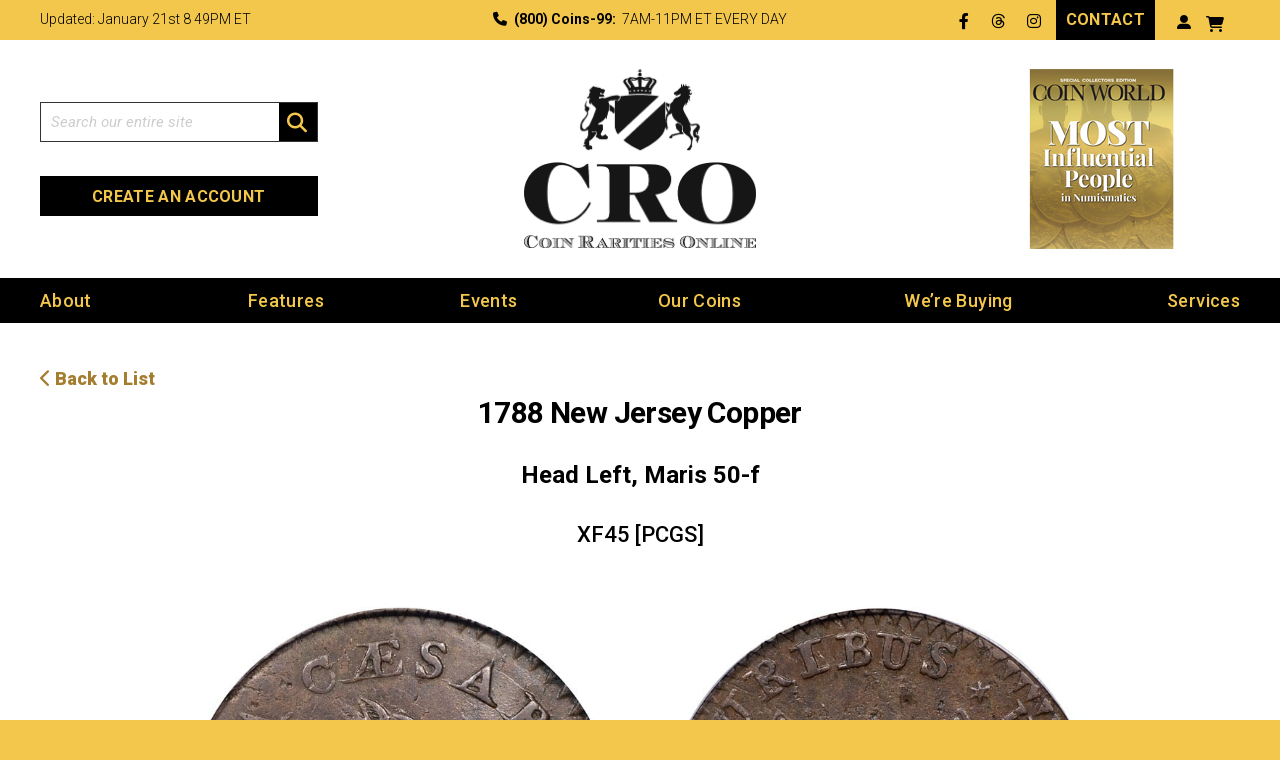

--- FILE ---
content_type: text/javascript
request_url: https://www.coinraritiesonline.com/wp-content/plugins/flying-analytics/js/gtag.js
body_size: 107756
content:
!function(){function u(t,e){if(e)t:{for(var n=w,r=t.split("."),i=0;i<r.length-1;i++){var a=r[i];if(!(a in n))break t;n=n[a]}var o=r[r.length-1],s=n[o],c=e(s);c!=s&&null!=c&&_(n,o,{configurable:!0,writable:!0,value:c})}}function v(t){return t.raw=t}function h(t,e){return t.raw=e,t}var p,vt={resource:{version:"1",macros:[{function:"__e"},{function:"__c",vtp_value:"google.co.in"},{function:"__c",vtp_value:0}],tags:[{function:"__ogt_1p_data_v2",priority:14,vtp_isAutoEnabled:!0,vtp_autoCollectExclusionSelectors:["list",["map","exclusionSelector",""]],vtp_isEnabled:!0,vtp_cityType:"CSS_SELECTOR",vtp_manualEmailEnabled:!1,vtp_firstNameType:"CSS_SELECTOR",vtp_countryType:"CSS_SELECTOR",vtp_cityValue:"",vtp_emailType:"CSS_SELECTOR",vtp_regionType:"CSS_SELECTOR",vtp_autoEmailEnabled:!0,vtp_postalCodeValue:"",vtp_lastNameValue:"",vtp_phoneType:"CSS_SELECTOR",vtp_phoneValue:"",vtp_streetType:"CSS_SELECTOR",vtp_autoPhoneEnabled:!1,vtp_postalCodeType:"CSS_SELECTOR",vtp_emailValue:"",vtp_firstNameValue:"",vtp_streetValue:"",vtp_lastNameType:"CSS_SELECTOR",vtp_autoAddressEnabled:!1,vtp_regionValue:"",vtp_countryValue:"",vtp_isAutoCollectPiiEnabledFlag:!1,tag_id:4},{function:"__ccd_ga_first",priority:13,vtp_instanceDestinationId:window.GA_ID,tag_id:19},{function:"__set_product_settings",priority:12,vtp_instanceDestinationId:window.GA_ID,vtp_foreignTldMacroResult:["macro",1],vtp_isChinaVipRegionMacroResult:["macro",2],tag_id:18},{function:"__ogt_google_signals",priority:11,vtp_googleSignals:"DISABLED",vtp_instanceDestinationId:window.GA_ID,tag_id:17},{function:"__ccd_ga_regscope",priority:10,vtp_settingsTable:["list",["map","redactFieldGroup","DEVICE_AND_GEO","disallowAllRegions",!1,"disallowedRegions",""],["map","redactFieldGroup","GOOGLE_SIGNALS","disallowAllRegions",!0,"disallowedRegions",""]],vtp_instanceDestinationId:window.GA_ID,tag_id:16},{function:"__ccd_em_download",priority:9,vtp_includeParams:!0,vtp_instanceDestinationId:window.GA_ID,tag_id:15},{function:"__ccd_em_form",priority:8,vtp_includeParams:!0,vtp_instanceDestinationId:window.GA_ID,tag_id:14},{function:"__ccd_em_outbound_click",priority:7,vtp_includeParams:!0,vtp_instanceDestinationId:window.GA_ID,tag_id:13},{function:"__ccd_em_page_view",priority:6,vtp_historyEvents:!0,vtp_includeParams:!0,vtp_instanceDestinationId:window.GA_ID,tag_id:12},{function:"__ccd_em_scroll",priority:5,vtp_includeParams:!0,vtp_instanceDestinationId:window.GA_ID,tag_id:11},{function:"__ccd_em_site_search",priority:4,vtp_searchQueryParams:"q,s,search,query,keyword",vtp_includeParams:!0,vtp_instanceDestinationId:window.GA_ID,tag_id:10},{function:"__ccd_em_video",priority:3,vtp_includeParams:!0,vtp_instanceDestinationId:window.GA_ID,tag_id:9},{function:"__ccd_conversion_marking",priority:2,vtp_conversionRules:["list",["map","matchingRules",'{"type":5,"args":[{"stringValue":"purchase"},{"contextValue":{"namespaceType":1,"keyParts":["eventName"]}}]}']],vtp_instanceDestinationId:window.GA_ID,tag_id:8},{function:"__ccd_auto_redact",priority:1,vtp_redactEmail:!0,vtp_instanceDestinationId:window.GA_ID,tag_id:7},{function:"__gct",vtp_trackingId:window.GA_ID,vtp_sessionDuration:0,tag_id:1},{function:"__ccd_ga_last",priority:0,vtp_instanceDestinationId:window.GA_ID,tag_id:6}],predicates:[{function:"_eq",arg0:["macro",0],arg1:"gtm.js"},{function:"_eq",arg0:["macro",0],arg1:"gtm.init"}],rules:[[["if",0],["add",14]],[["if",1],["add",0,15,13,12,11,10,9,8,7,6,5,4,3,2,1]]]},runtime:[[50,"__c",[46,"a"],[36,[17,[15,"a"],"value"]]],[50,"__ccd_auto_redact",[46,"a"],[50,"v",[46,"bk"],[36,[2,[15,"bk"],"replace",[7,[15,"u"],"\\$1"]]]],[50,"w",[46,"bk"],[52,"bl",["c",[15,"bk"]]],[52,"bm",[7]],[65,"bn",[2,[15,"bl"],"split",[7,""]],[46,[53,[52,"bo",[7,["v",[15,"bn"]]]],[52,"bp",["d",[15,"bn"]]],[22,[12,[15,"bp"],[45]],[46,[36,["d",["v",[15,"bk"]]]]]],[22,[21,[15,"bp"],[15,"bn"]],[46,[2,[15,"bo"],"push",[7,[15,"bp"]]],[22,[21,[15,"bn"],[2,[15,"bn"],"toLowerCase",[7]]],[46,[2,[15,"bo"],"push",[7,["d",[2,[15,"bn"],"toLowerCase",[7]]]]]],[46,[22,[21,[15,"bn"],[2,[15,"bn"],"toUpperCase",[7]]],[46,[2,[15,"bo"],"push",[7,["d",[2,[15,"bn"],"toUpperCase",[7]]]]]]]]]]],[22,[18,[17,[15,"bo"],"length"],1],[46,[2,[15,"bm"],"push",[7,[0,[0,"(?:",[2,[15,"bo"],"join",[7,"|"]]],")"]]]],[46,[2,[15,"bm"],"push",[7,[16,[15,"bo"],0]]]]]]]],[36,[2,[15,"bm"],"join",[7,""]]]],[50,"x",[46,"bk","bl","bm"],[52,"bn",["z",[15,"bk"],[15,"bm"]]],[22,[28,[15,"bn"]],[46,[36,[15,"bk"]]]],[22,[28,[17,[15,"bn"],"search"]],[46,[36,[15,"bk"]]]],[41,"bo"],[3,"bo",[17,[15,"bn"],"search"]],[65,"bp",[15,"bl"],[46,[53,[52,"bq",[7,["v",[15,"bp"]],["w",[15,"bp"]]]],[65,"br",[15,"bq"],[46,[53,[52,"bs",[30,[16,[15,"t"],[15,"br"]],[43,[15,"t"],[15,"br"],["b",[0,[0,"([?&]",[15,"br"]],"=)([^&]*)"],"gi"]]]],[3,"bo",[2,[15,"bo"],"replace",[7,[15,"bs"],[0,"$1",[15,"r"]]]]]]]]]]],[22,[20,[15,"bo"],[17,[15,"bn"],"search"]],[46,[36,[15,"bk"]]]],[22,[20,[16,[15,"bo"],0],"&"],[46,[3,"bo",[2,[15,"bo"],"substring",[7,1]]]]],[22,[21,[16,[15,"bo"],0],"?"],[46,[3,"bo",[0,"?",[15,"bo"]]]]],[22,[20,[15,"bo"],"?"],[46,[3,"bo",""]]],[43,[15,"bn"],"search",[15,"bo"]],[36,["ba",[15,"bn"],[15,"bm"]]]],[50,"z",[46,"bk","bl"],[22,[20,[15,"bl"],[17,[15,"s"],"PATH"]],[46,[3,"bk",[0,[15,"y"],[15,"bk"]]]]],[36,["g",[15,"bk"]]]],[50,"ba",[46,"bk","bl"],[41,"bm"],[3,"bm",""],[22,[20,[15,"bl"],[17,[15,"s"],"URL"]],[46,[53,[41,"bn"],[3,"bn",""],[22,[30,[17,[15,"bk"],"username"],[17,[15,"bk"],"password"]],[46,[3,"bn",[0,[15,"bn"],[0,[0,[0,[17,[15,"bk"],"username"],[39,[17,[15,"bk"],"password"],":",""]],[17,[15,"bk"],"password"]],"@"]]]]],[3,"bm",[0,[0,[0,[17,[15,"bk"],"protocol"],"//"],[15,"bn"]],[17,[15,"bk"],"host"]]]]]],[36,[0,[0,[0,[15,"bm"],[17,[15,"bk"],"pathname"]],[17,[15,"bk"],"search"]],[17,[15,"bk"],"hash"]]]],[50,"bb",[46,"bk","bl"],[41,"bm"],[3,"bm",[2,[15,"bk"],"replace",[7,[15,"n"],[15,"r"]]]],[22,[30,[20,[15,"bl"],[17,[15,"s"],"URL"]],[20,[15,"bl"],[17,[15,"s"],"PATH"]]],[46,[53,[52,"bn",["z",[15,"bm"],[15,"bl"]]],[22,[20,[15,"bn"],[44]],[46,[36,[15,"bm"]]]],[52,"bo",[17,[15,"bn"],"search"]],[52,"bp",[2,[15,"bo"],"replace",[7,[15,"o"],[15,"r"]]]],[22,[20,[15,"bo"],[15,"bp"]],[46,[36,[15,"bm"]]]],[43,[15,"bn"],"search",[15,"bp"]],[3,"bm",["ba",[15,"bn"],[15,"bl"]]]]]],[36,[15,"bm"]]],[50,"bc",[46,"bk"],[22,[20,[15,"bk"],[15,"q"]],[46,[36,[17,[15,"s"],"PATH"]]],[46,[22,[21,[2,[15,"p"],"indexOf",[7,[15,"bk"]]],[27,1]],[46,[36,[17,[15,"s"],"URL"]]],[46,[36,[17,[15,"s"],"TEXT"]]]]]]],[50,"bd",[46,"bk","bl"],[41,"bm"],[3,"bm",!1],[52,"bn",["f",[15,"bk"]]],[38,[15,"bn"],[46,"string","array","object"],[46,[5,[46,[52,"bo",["bb",[15,"bk"],[15,"bl"]]],[22,[21,[15,"bk"],[15,"bo"]],[46,[36,[15,"bo"]]]],[4]]],[5,[46,[53,[41,"bp"],[3,"bp",0],[63,[7,"bp"],[23,[15,"bp"],[17,[15,"bk"],"length"]],[33,[15,"bp"],[3,"bp",[0,[15,"bp"],1]]],[46,[53,[52,"bq",["bd",[16,[15,"bk"],[15,"bp"]],[17,[15,"s"],"TEXT"]]],[22,[21,[15,"bq"],[44]],[46,[43,[15,"bk"],[15,"bp"],[15,"bq"]],[3,"bm",!0]]]]]]],[4]]],[5,[46,[54,"bp",[15,"bk"],[46,[53,[52,"bq",["bd",[16,[15,"bk"],[15,"bp"]],[17,[15,"s"],"TEXT"]]],[22,[21,[15,"bq"],[44]],[46,[43,[15,"bk"],[15,"bp"],[15,"bq"]],[3,"bm",!0]]]]]],[4]]]]],[36,[39,[15,"bm"],[15,"bk"],[44]]]],[50,"bj",[46,"bk","bl"],[52,"bm",[30,[2,[15,"bk"],"getMetadata",[7,[15,"bi"]]],[7]]],[22,[20,[2,[15,"bm"],"indexOf",[7,[15,"bl"]]],[27,1]],[46,[2,[15,"bm"],"push",[7,[15,"bl"]]]]],[2,[15,"bk"],"setMetadata",[7,[15,"bi"],[15,"bm"]]]],[52,"b",["require","internal.createRegex"]],[52,"c",["require","decodeUriComponent"]],[52,"d",["require","encodeUriComponent"]],[52,"e",[13,[41,"$0"],[3,"$0",["require","internal.getFlags"]],["$0"]]],[52,"f",["require","getType"]],[52,"g",["require","parseUrl"]],[52,"h",["require","internal.registerCcdCallback"]],[52,"i",[17,[15,"a"],"instanceDestinationId"]],[52,"j",[17,[15,"a"],"redactEmail"]],[52,"k",[17,[15,"a"],"redactQueryParams"]],[52,"l",[39,[15,"k"],[2,[15,"k"],"split",[7,","]],[7]]],[52,"m","is_sgtm_prehit"],[22,[1,[28,[17,[15,"l"],"length"]],[28,[15,"j"]]],[46,[2,[15,"a"],"gtmOnSuccess",[7]],[36]]],[52,"n",["b","[A-Z0-9._%+-]+@[A-Z0-9.-]+\\.[A-Z]{2,}","gi"]],[52,"o",["b",[0,"([A-Z0-9._-]|%25|%2B)+%40[A-Z0-9.-]","+\\.[A-Z]{2,}"],"gi"]],[52,"p",[7,"page_location","page_referrer","page_path","link_url","video_url","form_destination"]],[52,"q","page_path"],[52,"r","(redacted)"],[52,"s",[8,"TEXT",0,"URL",1,"PATH",2]],[52,"t",[8]],[52,"u",["b","([\\\\^$.|?*+(){}]|\\[|\\[)","g"]],[52,"y","http://."],[52,"be",15],[52,"bf",16],[52,"bg",23],[52,"bh",24],[52,"bi","event_usage"],["h",[15,"i"],[51,"",[7,"bk"],[22,[15,"j"],[46,[53,[52,"bl",[2,[15,"bk"],"getHitKeys",[7]]],[65,"bm",[15,"bl"],[46,[53,[22,[20,[15,"bm"],"_sst_parameters"],[46,[6]]],[52,"bn",[2,[15,"bk"],"getHitData",[7,[15,"bm"]]]],[22,[28,[15,"bn"]],[46,[6]]],[52,"bo",["bc",[15,"bm"]]],[52,"bp",["bd",[15,"bn"],[15,"bo"]]],[22,[21,[15,"bp"],[44]],[46,[2,[15,"bk"],"setHitData",[7,[15,"bm"],[15,"bp"]]],["bj",[15,"bk"],[39,[2,[15,"bk"],"getMetadata",[7,[15,"m"]]],[15,"bg"],[15,"be"]]]]]]]]]]],[22,[17,[15,"l"],"length"],[46,[65,"bl",[15,"p"],[46,[53,[52,"bm",[2,[15,"bk"],"getHitData",[7,[15,"bl"]]]],[22,[28,[15,"bm"]],[46,[6]]],[52,"bn",[39,[20,[15,"bl"],[15,"q"]],[17,[15,"s"],"PATH"],[17,[15,"s"],"URL"]]],[52,"bo",["x",[15,"bm"],[15,"l"],[15,"bn"]]],[22,[21,[15,"bo"],[15,"bm"]],[46,[2,[15,"bk"],"setHitData",[7,[15,"bl"],[15,"bo"]]],["bj",[15,"bk"],[39,[2,[15,"bk"],"getMetadata",[7,[15,"m"]]],[15,"bh"],[15,"bf"]]]]]]]]]]]],[2,[15,"a"],"gtmOnSuccess",[7]]],[50,"__ccd_conversion_marking",[46,"a"],[22,[30,[28,[17,[15,"a"],"conversionRules"]],[20,[17,[17,[15,"a"],"conversionRules"],"length"],0]],[46,[2,[15,"a"],"gtmOnSuccess",[7]],[36]]],[52,"b",["require","internal.copyPreHit"]],[52,"c",["require","internal.evaluateBooleanExpression"]],[52,"d",["require","internal.registerCcdCallback"]],[52,"e","is_conversion"],[52,"f","is_first_visit"],[52,"g","is_first_visit_conversion"],[52,"h","is_session_start"],[52,"i","is_session_start_conversion"],[52,"j","first_visit"],[52,"k","session_start"],[41,"l"],[41,"m"],["d",[17,[15,"a"],"instanceDestinationId"],[51,"",[7,"n"],[52,"o",[8,"preHit",[15,"n"]]],[65,"p",[17,[15,"a"],"conversionRules"],[46,[22,["c",[17,[15,"p"],"matchingRules"],[15,"o"]],[46,[2,[15,"n"],"setMetadata",[7,[15,"e"],!0]],[4]]]]],[22,[2,[15,"n"],"getMetadata",[7,[15,"f"]]],[46,[22,[28,[15,"l"]],[46,[53,[52,"p",["b",[15,"n"],[8,"omitHitData",!0,"omitMetadata",!0]]],[2,[15,"p"],"setEventName",[7,[15,"j"]]],[3,"l",[8,"preHit",[15,"p"]]]]]],[65,"p",[17,[15,"a"],"conversionRules"],[46,[22,["c",[17,[15,"p"],"matchingRules"],[15,"l"]],[46,[2,[15,"n"],"setMetadata",[7,[15,"g"],!0]],[4]]]]]]],[22,[2,[15,"n"],"getMetadata",[7,[15,"h"]]],[46,[22,[28,[15,"m"]],[46,[53,[52,"p",["b",[15,"n"],[8,"omitHitData",!0,"omitMetadata",!0]]],[2,[15,"p"],"setEventName",[7,[15,"k"]]],[3,"m",[8,"preHit",[15,"p"]]]]]],[65,"p",[17,[15,"a"],"conversionRules"],[46,[22,["c",[17,[15,"p"],"matchingRules"],[15,"m"]],[46,[2,[15,"n"],"setMetadata",[7,[15,"i"],!0]],[4]]]]]]]]],[2,[15,"a"],"gtmOnSuccess",[7]],[36]],[50,"__ccd_em_download",[46,"a"],[50,"r",[46,"x"],[36,[1,[15,"x"],[21,[2,[2,[15,"x"],"toLowerCase",[7]],"match",[7,[15,"q"]]],[45]]]]],[50,"s",[46,"x"],[52,"y",[2,[17,[15,"x"],"pathname"],"split",[7,"."]]],[52,"z",[39,[18,[17,[15,"y"],"length"],1],[16,[15,"y"],[37,[17,[15,"y"],"length"],1]],""]],[36,[16,[2,[15,"z"],"split",[7,"/"]],0]]],[50,"t",[46,"x"],[36,[39,[12,[2,[17,[15,"x"],"pathname"],"substring",[7,0,1]],"/"],[17,[15,"x"],"pathname"],[0,"/",[17,[15,"x"],"pathname"]]]]],[50,"u",[46,"x"],[41,"y"],[3,"y",""],[22,[1,[15,"x"],[17,[15,"x"],"href"]],[46,[53,[41,"z"],[3,"z",[2,[17,[15,"x"],"href"],"indexOf",[7,"#"]]],[3,"y",[39,[23,[15,"z"],0],[17,[15,"x"],"href"],[2,[17,[15,"x"],"href"],"substring",[7,0,[15,"z"]]]]]]]],[36,[15,"y"]]],[50,"w",[46,"x"],[52,"y",[8]],[43,[15,"y"],[15,"j"],!0],[43,[15,"y"],[15,"f"],!0],[43,[15,"x"],"eventMetadata",[15,"y"]]],[52,"b",[13,[41,"$0"],[3,"$0",["require","internal.getFlags"]],["$0"]]],[52,"c",["require","internal.getProductSettingsParameter"]],[52,"d",["require","templateStorage"]],[52,"e",[15,"__module_ccdEmDownloadActivity"]],[52,"f","speculative"],[52,"g","ae_block_downloads"],[52,"h","file_download"],[52,"i","isRegistered"],[52,"j","em_event"],[52,"k",[17,[15,"a"],"instanceDestinationId"]],[22,["c",[15,"k"],[15,"g"]],[46,[2,[15,"a"],"gtmOnSuccess",[7]],[36]]],[2,[15,"e"],"registerDownloadActivityCallback",[7,[15,"k"],[17,[15,"a"],"includeParams"]]],[22,[2,[15,"d"],"getItem",[7,[15,"i"]]],[46,[2,[15,"a"],"gtmOnSuccess",[7]],[36]]],[52,"l",["require","internal.addDataLayerEventListener"]],[52,"m",["require","internal.enableAutoEventOnLinkClick"]],[52,"n",["require","internal.getDestinationIds"]],[52,"o",["require","parseUrl"]],[52,"p",["require","internal.sendGtagEvent"]],[52,"q",[0,"^(pdf|xlsx?|docx?|txt|rtf|csv|exe|key|pp(s|t|tx)|7z|pkg|rar|gz|zip|avi|","mov|mp4|mpe?g|wmv|midi?|mp3|wav|wma)$"]],[52,"v",["m",[8,"checkValidation",!0]]],[22,[28,[15,"v"]],[46,[2,[15,"a"],"gtmOnFailure",[7]],[36]]],[2,[15,"d"],"setItem",[7,[15,"i"],!0]],["l","gtm.linkClick",[51,"",[7,"x","y"],["y"],[52,"z",[8,"eventId",[16,[15,"x"],"gtm.uniqueEventId"]]],[22,[16,[15,"b"],"enableDeferAllEnhancedMeasurement"],[46,[43,[15,"z"],"deferrable",!0]]],[52,"ba",[16,[15,"x"],"gtm.elementUrl"]],[52,"bb",["o",[15,"ba"]]],[22,[28,[15,"bb"]],[46,[36]]],[52,"bc",["s",[15,"bb"]]],[22,[28,["r",[15,"bc"]]],[46,[36]]],[52,"bd",[8,"link_id",[16,[15,"x"],"gtm.elementId"],"link_url",["u",[15,"bb"]],"link_text",[16,[15,"x"],"gtm.elementText"],"file_name",["t",[15,"bb"]],"file_extension",[15,"bc"]]],["w",[15,"z"]],["p",["n"],[15,"h"],[15,"bd"],[15,"z"]]],[15,"v"]],[2,[15,"a"],"gtmOnSuccess",[7]]],[50,"__ccd_em_form",[46,"a"],[50,"t",[46,"ba"],[52,"bb",[30,[16,[15,"ba"],[15,"l"]],[8]]],[43,[15,"bb"],"event_usage",[7,8]],[43,[15,"ba"],[15,"l"],[15,"bb"]]],[50,"u",[46,"ba","bb"],[52,"bc",[30,[16,[15,"ba"],[15,"l"]],[8]]],[43,[15,"bc"],[15,"k"],!0],[43,[15,"bc"],[15,"f"],!0],[22,[1,[15,"o"],[16,[15,"bb"],"gtm.formCanceled"]],[46,[43,[15,"bc"],[15,"m"],!0]]],[43,[15,"ba"],[15,"l"],[15,"bc"]]],[50,"v",[46,"ba","bb","bc"],[52,"bd",[2,["r"],"filter",[7,[51,"",[7,"bf"],[36,[20,[2,[15,"bf"],"indexOf",[7,"AW-"]],0]]]]]],[22,[18,[17,[15,"bd"],"length"],0],[46,["s",[15,"bd"],[15,"ba"],[15,"bb"],[15,"bc"]]]],[52,"be",[2,["r"],"filter",[7,[51,"",[7,"bf"],[36,[21,[2,[15,"bf"],"indexOf",[7,"AW-"]],0]]]]]],[22,[18,[17,[15,"be"],"length"],0],[46,[22,[16,[15,"b"],"enableDeferAllEnhancedMeasurement"],[46,[43,[15,"bc"],"deferrable",!0]]],["s",[15,"be"],[15,"ba"],[15,"bb"],[15,"bc"]]]]],[52,"b",[13,[41,"$0"],[3,"$0",["require","internal.getFlags"]],["$0"]]],[52,"c",["require","internal.getProductSettingsParameter"]],[52,"d",["require","templateStorage"]],[52,"e",[15,"__module_ccdEmFormActivity"]],[52,"f","speculative"],[52,"g","ae_block_form"],[52,"h","form_submit"],[52,"i","form_start"],[52,"j","isRegistered"],[52,"k","em_event"],[52,"l","eventMetadata"],[52,"m","form_event_canceled"],[52,"n",[17,[15,"a"],"instanceDestinationId"]],[52,"o",[28,[28,[16,[15,"b"],"enableFormSkipValidation"]]]],[22,["c",[15,"n"],[15,"g"]],[46,[2,[15,"a"],"gtmOnSuccess",[7]],[36]]],[2,[15,"e"],"registerFormActivityCallback",[7,[17,[15,"a"],"instanceDestinationId"],[17,[15,"a"],"skipValidation"],[17,[15,"a"],"includeParams"]]],[22,[2,[15,"d"],"getItem",[7,[15,"j"]]],[46,[2,[15,"a"],"gtmOnSuccess",[7]],[36]]],[2,[15,"d"],"setItem",[7,[15,"j"],!0]],[52,"p",["require","internal.addFormInteractionListener"]],[52,"q",["require","internal.addFormSubmitListener"]],[52,"r",["require","internal.getDestinationIds"]],[52,"s",["require","internal.sendGtagEvent"]],[52,"w",[8]],[52,"x",[51,"",[7,"ba","bb"],[22,[15,"bb"],[46,["bb"]]],[52,"bc",[16,[15,"ba"],"gtm.elementId"]],[22,[16,[15,"w"],[15,"bc"]],[46,[36]]],[43,[15,"w"],[15,"bc"],!0],[52,"bd",[8,"form_id",[15,"bc"],"form_name",[16,[15,"ba"],"gtm.interactedFormName"],"form_destination",[16,[15,"ba"],"gtm.elementUrl"],"form_length",[16,[15,"ba"],"gtm.interactedFormLength"],"first_field_id",[16,[15,"ba"],"gtm.interactedFormFieldId"],"first_field_name",[16,[15,"ba"],"gtm.interactedFormFieldName"],"first_field_type",[16,[15,"ba"],"gtm.interactedFormFieldType"],"first_field_position",[16,[15,"ba"],"gtm.interactedFormFieldPosition"]]],[52,"be",[8,"eventId",[17,[15,"a"],"gtmEventId"]]],["t",[15,"be"]],["u",[15,"be"],[15,"ba"]],["v",[15,"i"],[15,"bd"],[15,"be"]]]],[52,"y",[16,[15,"b"],"useEnableAutoEventOnFormApis"]],[52,"z",[51,"",[7,"ba","bb"],["x",[15,"ba"],[44]],[52,"bc",[8,"form_id",[16,[15,"ba"],"gtm.elementId"],"form_name",[16,[15,"ba"],"gtm.interactedFormName"],"form_destination",[16,[15,"ba"],"gtm.elementUrl"],"form_length",[16,[15,"ba"],"gtm.interactedFormLength"],"form_submit_text",[39,[15,"y"],[16,[15,"ba"],"gtm.formSubmitElementText"],[16,[15,"ba"],"gtm.formSubmitButtonText"]]]],[43,[15,"bc"],"event_callback",[15,"bb"]],[52,"bd",[8,"eventId",[17,[15,"a"],"gtmEventId"]]],["t",[15,"bd"]],["u",[15,"bd"],[15,"ba"]],["v",[15,"h"],[15,"bc"],[15,"bd"]]]],[22,[15,"y"],[46,[53,[52,"ba",["require","internal.addDataLayerEventListener"]],[52,"bb",["require","internal.enableAutoEventOnFormSubmit"]],[52,"bc",["require","internal.enableAutoEventOnFormInteraction"]],[52,"bd",["bc"]],[22,[28,[15,"bd"]],[46,[2,[15,"a"],"gtmOnFailure",[7]],[36]]],["ba","gtm.formInteract",[15,"x"],[15,"bd"]],[52,"be",["bb",[8,"checkValidation",[28,[15,"o"]],"waitForTags",!1]]],[22,[28,[15,"be"]],[46,[2,[15,"a"],"gtmOnFailure",[7]],[36]]],["ba","gtm.formSubmit",[15,"z"],[15,"be"]]]],[46,["p",[15,"x"]],["q",[15,"z"],[8,"waitForCallbacks",!1,"checkValidation",[28,[15,"o"]]]]]],[2,[15,"a"],"gtmOnSuccess",[7]]],[50,"__ccd_em_outbound_click",[46,"a"],[50,"s",[46,"y"],[22,[28,[15,"y"]],[46,[36,[44]]]],[41,"z"],[3,"z",""],[22,[1,[15,"y"],[17,[15,"y"],"href"]],[46,[53,[41,"ba"],[3,"ba",[2,[17,[15,"y"],"href"],"indexOf",[7,"#"]]],[3,"z",[39,[23,[15,"ba"],0],[17,[15,"y"],"href"],[2,[17,[15,"y"],"href"],"substring",[7,0,[15,"ba"]]]]]]]],[36,[15,"z"]]],[50,"t",[46,"y"],[22,[28,[15,"y"]],[46,[36,[44]]]],[41,"z"],[3,"z",[17,[15,"y"],"hostname"]],[52,"ba",[2,[15,"z"],"match",[7,"^www\\d*\\."]]],[22,[1,[15,"ba"],[16,[15,"ba"],0]],[46,[3,"z",[2,[15,"z"],"substring",[7,[17,[16,[15,"ba"],0],"length"]]]]]],[36,[15,"z"]]],[50,"u",[46,"y"],[22,[28,[15,"y"]],[46,[36,!1]]],[52,"z",[2,[17,[15,"y"],"hostname"],"toLowerCase",[7]]],[41,"ba"],[3,"ba",[2,["t",["q",["p"]]],"toLowerCase",[7]]],[41,"bb"],[3,"bb",[37,[17,[15,"z"],"length"],[17,[15,"ba"],"length"]]],[22,[1,[18,[15,"bb"],0],[29,[2,[15,"ba"],"charAt",[7,0]],"."]],[46,[32,[15,"bb"],[3,"bb",[37,[15,"bb"],1]]],[3,"ba",[0,".",[15,"ba"]]]]],[22,[1,[19,[15,"bb"],0],[12,[2,[15,"z"],"indexOf",[7,[15,"ba"],[15,"bb"]]],[15,"bb"]]],[46,[36,!1]]],[36,!0]],[50,"x",[46,"y"],[52,"z",[8]],[43,[15,"z"],[15,"j"],!0],[43,[15,"z"],[15,"f"],!0],[43,[15,"y"],"eventMetadata",[15,"z"]]],[52,"b",[13,[41,"$0"],[3,"$0",["require","internal.getFlags"]],["$0"]]],[52,"c",["require","internal.getProductSettingsParameter"]],[52,"d",["require","templateStorage"]],[52,"e",[15,"__module_ccdEmOutboundClickActivity"]],[52,"f","speculative"],[52,"g","ae_block_outbound_click"],[52,"h","click"],[52,"i","isRegistered"],[52,"j","em_event"],[52,"k",[17,[15,"a"],"instanceDestinationId"]],[22,["c",[15,"k"],[15,"g"]],[46,[2,[15,"a"],"gtmOnSuccess",[7]],[36]]],[2,[15,"e"],"registerOutbackClickActivityCallback",[7,[15,"k"],[17,[15,"a"],"includeParams"]]],[22,[2,[15,"d"],"getItem",[7,[15,"i"]]],[46,[2,[15,"a"],"gtmOnSuccess",[7]],[36]]],[52,"l",["require","internal.addDataLayerEventListener"]],[52,"m",["require","internal.enableAutoEventOnLinkClick"]],[52,"n",["require","internal.getDestinationIds"]],[52,"o",["require","internal.getRemoteConfigParameter"]],[52,"p",["require","getUrl"]],[52,"q",["require","parseUrl"]],[52,"r",["require","internal.sendGtagEvent"]],[52,"v",["o",[15,"k"],"cross_domain_conditions"]],[52,"w",["m",[8,"affiliateDomains",[15,"v"],"checkValidation",!0,"waitForTags",!1]]],[22,[28,[15,"w"]],[46,[2,[15,"a"],"gtmOnFailure",[7]],[36]]],[2,[15,"d"],"setItem",[7,[15,"i"],!0]],["l","gtm.linkClick",[51,"",[7,"y","z"],[52,"ba",["q",[16,[15,"y"],"gtm.elementUrl"]]],[22,[28,["u",[15,"ba"]]],[46,["z"],[36]]],[52,"bb",[8,"link_id",[16,[15,"y"],"gtm.elementId"],"link_classes",[16,[15,"y"],"gtm.elementClasses"],"link_url",["s",[15,"ba"]],"link_domain",["t",[15,"ba"]],"outbound",!0]],[43,[15,"bb"],"event_callback",[15,"z"]],[52,"bc",[8,"eventId",[16,[15,"y"],"gtm.uniqueEventId"]]],[22,[16,[15,"b"],"enableDeferAllEnhancedMeasurement"],[46,[43,[15,"bc"],"deferrable",!0]]],["x",[15,"bc"]],["r",["n"],[15,"h"],[15,"bb"],[15,"bc"]]],[15,"w"]],[2,[15,"a"],"gtmOnSuccess",[7]]],[50,"__ccd_em_page_view",[46,"a"],[50,"s",[46,"t"],[52,"u",[8]],[43,[15,"u"],[15,"k"],!0],[43,[15,"u"],[15,"g"],!0],[43,[15,"t"],"eventMetadata",[15,"u"]]],[22,[28,[17,[15,"a"],"historyEvents"]],[46,[2,[15,"a"],"gtmOnSuccess",[7]],[36]]],[52,"b",[13,[41,"$0"],[3,"$0",["require","internal.getFlags"]],["$0"]]],[52,"c",["require","internal.getProductSettingsParameter"]],[52,"d",["require","internal.setRemoteConfigParameter"]],[52,"e",["require","templateStorage"]],[52,"f",[15,"__module_ccdEmPageViewActivity"]],[52,"g","speculative"],[52,"h","ae_block_history"],[52,"i","page_view"],[52,"j","isRegistered"],[52,"k","em_event"],[52,"l",[17,[15,"a"],"instanceDestinationId"]],[22,["c",[15,"l"],[15,"h"]],[46,[2,[15,"a"],"gtmOnSuccess",[7]],[36]]],[2,[15,"f"],"registerPageViewActivityCallback",[7,[15,"l"]]],[22,[2,[15,"e"],"getItem",[7,[15,"j"]]],[46,[2,[15,"a"],"gtmOnSuccess",[7]],[36]]],[52,"m",["require","internal.addDataLayerEventListener"]],[52,"n",["require","internal.enableAutoEventOnHistoryChange"]],[52,"o",["require","internal.getDestinationIds"]],[52,"p",["require","internal.sendGtagEvent"]],[52,"q",[8,"interval",1e3,"useV2EventName",!0]],[52,"r",["n",[15,"q"]]],[22,[28,[15,"r"]],[46,[2,[15,"a"],"gtmOnFailure",[7]],[36]]],[2,[15,"e"],"setItem",[7,[15,"j"],!0]],["m","gtm.historyChange-v2",[51,"",[7,"t","u"],["u"],[52,"v",[16,[15,"t"],"gtm.oldUrl"]],[22,[20,[16,[15,"t"],"gtm.newUrl"],[15,"v"]],[46,[36]]],[52,"w",[16,[15,"t"],"gtm.historyChangeSource"]],[22,[1,[1,[21,[15,"w"],"pushState"],[21,[15,"w"],"popstate"]],[21,[15,"w"],"replaceState"]],[46,[36]]],[52,"x",[8]],[22,[17,[15,"a"],"includeParams"],[46,[43,[15,"x"],"page_location",[16,[15,"t"],"gtm.newUrl"]],[43,[15,"x"],"page_referrer",[15,"v"]]]],[52,"y",[8,"eventId",[16,[15,"t"],"gtm.uniqueEventId"]]],[22,[16,[15,"b"],"enableDeferAllEnhancedMeasurement"],[46,[43,[15,"y"],"deferrable",!0]]],["s",[15,"y"]],["p",["o"],[15,"i"],[15,"x"],[15,"y"]]],[15,"r"]],[2,[15,"a"],"gtmOnSuccess",[7]]],[50,"__ccd_em_scroll",[46,"a"],[50,"q",[46,"r"],[52,"s",[8]],[43,[15,"s"],[15,"j"],!0],[43,[15,"s"],[15,"f"],!0],[43,[15,"r"],"eventMetadata",[15,"s"]]],[52,"b",[13,[41,"$0"],[3,"$0",["require","internal.getFlags"]],["$0"]]],[52,"c",["require","internal.getProductSettingsParameter"]],[52,"d",["require","templateStorage"]],[52,"e",[15,"__module_ccdEmScrollActivity"]],[52,"f","speculative"],[52,"g","ae_block_scroll"],[52,"h","scroll"],[52,"i","isRegistered"],[52,"j","em_event"],[52,"k",[17,[15,"a"],"instanceDestinationId"]],[22,["c",[15,"k"],[15,"g"]],[46,[2,[15,"a"],"gtmOnSuccess",[7]],[36]]],[2,[15,"e"],"registerScrollActivityCallback",[7,[15,"k"],[17,[15,"a"],"includeParams"]]],[22,[2,[15,"d"],"getItem",[7,[15,"i"]]],[46,[2,[15,"a"],"gtmOnSuccess",[7]],[36]]],[52,"l",["require","internal.addDataLayerEventListener"]],[52,"m",["require","internal.enableAutoEventOnScroll"]],[52,"n",["require","internal.getDestinationIds"]],[52,"o",["require","internal.sendGtagEvent"]],[52,"p",["m",[8,"verticalThresholdUnits","PERCENT","verticalThresholds",90]]],[22,[28,[15,"p"]],[46,[2,[15,"a"],"gtmOnFailure",[7]],[36]]],[2,[15,"d"],"setItem",[7,[15,"i"],!0]],["l","gtm.scrollDepth",[51,"",[7,"r","s"],["s"],[52,"t",[8,"eventId",[16,[15,"r"],"gtm.uniqueEventId"]]],[22,[16,[15,"b"],"enableDeferAllEnhancedMeasurement"],[46,[43,[15,"t"],"deferrable",!0]]],[52,"u",[8,"percent_scrolled",[16,[15,"r"],"gtm.scrollThreshold"]]],["q",[15,"t"]],["o",["n"],[15,"h"],[15,"u"],[15,"t"]]],[15,"p"]],[2,[15,"a"],"gtmOnSuccess",[7]]],[50,"__ccd_em_site_search",[46,"a"],[52,"b",["require","getQueryParameters"]],[52,"c",["require","internal.sendGtagEvent"]],[52,"d",["require","getContainerVersion"]],[52,"e",[15,"__module_ccdEmSiteSearchActivity"]],[52,"f",[2,[15,"e"],"getSearchTerm",[7,[17,[15,"a"],"searchQueryParams"],[15,"b"]]]],[52,"g",[30,[17,[15,"a"],"instanceDestinationId"],[17,["d"],"containerId"]]],[52,"h",[8,"deferrable",!0,"eventId",[17,[15,"a"],"gtmEventId"],"eventMetadata",[8,"em_event",!0]]],[22,[15,"f"],[46,[53,[52,"i",[39,[28,[28,[17,[15,"a"],"includeParams"]]],[2,[15,"e"],"buildEventParams",[7,[15,"f"],[17,[15,"a"],"additionalQueryParams"],[15,"b"]]],[8]]],["c",[15,"g"],"view_search_results",[15,"i"],[15,"h"]]]]],[2,[15,"a"],"gtmOnSuccess",[7]]],[50,"__ccd_em_video",[46,"a"],[50,"s",[46,"t"],[52,"u",[8]],[43,[15,"u"],[15,"l"],!0],[43,[15,"u"],[15,"f"],!0],[43,[15,"t"],"eventMetadata",[15,"u"]]],[52,"b",[13,[41,"$0"],[3,"$0",["require","internal.getFlags"]],["$0"]]],[52,"c",["require","internal.getProductSettingsParameter"]],[52,"d",["require","templateStorage"]],[52,"e",[15,"__module_ccdEmVideoActivity"]],[52,"f","speculative"],[52,"g","ae_block_video"],[52,"h","video_start"],[52,"i","video_progress"],[52,"j","video_complete"],[52,"k","isRegistered"],[52,"l","em_event"],[52,"m",[17,[15,"a"],"instanceDestinationId"]],[22,["c",[15,"m"],[15,"g"]],[46,[2,[15,"a"],"gtmOnSuccess",[7]],[36]]],[2,[15,"e"],"registerVideoActivityCallback",[7,[15,"m"],[17,[15,"a"],"includeParams"]]],[22,[2,[15,"d"],"getItem",[7,[15,"k"]]],[46,[2,[15,"a"],"gtmOnSuccess",[7]],[36]]],[52,"n",["require","internal.addDataLayerEventListener"]],[52,"o",["require","internal.enableAutoEventOnYouTubeActivity"]],[52,"p",["require","internal.getDestinationIds"]],[52,"q",["require","internal.sendGtagEvent"]],[52,"r",["o",[8,"captureComplete",!0,"captureStart",!0,"progressThresholdsPercent",[7,10,25,50,75]]]],[22,[28,[15,"r"]],[46,[2,[15,"a"],"gtmOnFailure",[7]],[36]]],[2,[15,"d"],"setItem",[7,[15,"k"],!0]],["n","gtm.video",[51,"",[7,"t","u"],["u"],[52,"v",[16,[15,"t"],"gtm.videoStatus"]],[41,"w"],[22,[20,[15,"v"],"start"],[46,[3,"w",[15,"h"]]],[46,[22,[20,[15,"v"],"progress"],[46,[3,"w",[15,"i"]]],[46,[22,[20,[15,"v"],"complete"],[46,[3,"w",[15,"j"]]],[46,[36]]]]]]],[52,"x",[8,"video_current_time",[16,[15,"t"],"gtm.videoCurrentTime"],"video_duration",[16,[15,"t"],"gtm.videoDuration"],"video_percent",[16,[15,"t"],"gtm.videoPercent"],"video_provider",[16,[15,"t"],"gtm.videoProvider"],"video_title",[16,[15,"t"],"gtm.videoTitle"],"video_url",[16,[15,"t"],"gtm.videoUrl"],"visible",[16,[15,"t"],"gtm.videoVisible"]]],[52,"y",[8,"eventId",[16,[15,"t"],"gtm.uniqueEventId"]]],[22,[16,[15,"b"],"enableDeferAllEnhancedMeasurement"],[46,[43,[15,"y"],"deferrable",!0]]],["s",[15,"y"]],["q",["p"],[15,"w"],[15,"x"],[15,"y"]]],[15,"r"]],[2,[15,"a"],"gtmOnSuccess",[7]]],[50,"__ccd_ga_first",[46,"a"],[2,[15,"a"],"gtmOnSuccess",[7]]],[50,"__ccd_ga_last",[46,"a"],[2,[15,"a"],"gtmOnSuccess",[7]]],[50,"__ccd_ga_regscope",[46,"a"],[52,"b",[15,"__module_ccdGaRegionScopedSettings"]],[52,"c",[2,[15,"b"],"extractRedactedLocations",[7,[15,"a"]]]],[2,[15,"b"],"applyRegionScopedSettings",[7,[15,"a"],[15,"c"]]],[2,[15,"a"],"gtmOnSuccess",[7]]],[50,"__e",[46,"a"],[36,[13,[41,"$0"],[3,"$0",["require","internal.getEventData"]],["$0","event"]]]],[50,"__ogt_1p_data_v2",[46,"a"],[50,"j",[46,"m","n","o"],[22,[20,[16,[15,"n"],"type"],[15,"o"]],[46,[22,[28,[15,"m"]],[46,[3,"m",[8]]]],[22,[28,[16,[15,"m"],[15,"o"]]],[46,[43,[15,"m"],[15,"o"],[16,[15,"n"],"userData"]]]]]],[36,[15,"m"]]],[50,"k",[46,"m","n"],[52,"o",[16,[15,"a"],[15,"m"]]],[41,"p"],[22,[20,[15,"o"],"CSS_SELECTOR"],[46,[3,"p","css_selector"]],[46,[22,[20,[15,"o"],"JS_VAR"],[46,[3,"p","js_variable"]]]]],[36,[8,"selector_type",[15,"p"],"value",[16,[15,"a"],[15,"n"]]]]],[50,"l",[46,"m","n","o","p"],[22,[28,[16,[15,"a"],[15,"p"]]],[46,[36]]],[43,[15,"m"],[15,"n"],["k",[15,"o"],[15,"p"]]]],[22,[28,[17,[15,"a"],"isEnabled"]],[46,[2,[15,"a"],"gtmOnSuccess",[7]],[36]]],[52,"b",[13,[41,"$0"],[3,"$0",["require","internal.getFlags"]],["$0"]]],[52,"c",["require","internal.getDestinationIds"]],[52,"d",["require","internal.getProductSettingsParameter"]],[52,"e",["require","internal.detectUserProvidedData"]],[52,"f",["require","internal.setRemoteConfigParameter"]],[52,"g",["require","internal.registerCcdCallback"]],[52,"h",[30,["c"],[7]]],[52,"i",[8,"enable_code",!0]],[22,[17,[15,"a"],"isAutoEnabled"],[46,[53,[52,"m",[7]],[22,[1,[17,[15,"a"],"autoCollectExclusionSelectors"],[17,[17,[15,"a"],"autoCollectExclusionSelectors"],"length"]],[46,[53,[41,"o"],[3,"o",0],[63,[7,"o"],[23,[15,"o"],[17,[17,[15,"a"],"autoCollectExclusionSelectors"],"length"]],[33,[15,"o"],[3,"o",[0,[15,"o"],1]]],[46,[53,[52,"p",[17,[16,[17,[15,"a"],"autoCollectExclusionSelectors"],[15,"o"]],"exclusionSelector"]],[22,[15,"p"],[46,[2,[15,"m"],"push",[7,[15,"p"]]]]]]]]]]],[52,"n",[39,[17,[15,"a"],"isAutoCollectPiiEnabledFlag"],[17,[15,"a"],"autoEmailEnabled"],!0]],[43,[15,"i"],"auto_detect",[8,"email",[15,"n"],"phone",[17,[15,"a"],"autoPhoneEnabled"],"address",[17,[15,"a"],"autoAddressEnabled"],"exclude_element_selectors",[15,"m"]]]]]],[22,[17,[15,"a"],"isManualEnabled"],[46,[53,[52,"m",[8]],[22,[17,[15,"a"],"manualEmailEnabled"],[46,["l",[15,"m"],"email","emailType","emailValue"]]],[22,[17,[15,"a"],"manualPhoneEnabled"],[46,["l",[15,"m"],"phone","phoneType","phoneValue"]]],[22,[17,[15,"a"],"manualAddressEnabled"],[46,[53,[52,"n",[8]],["l",[15,"n"],"first_name","firstNameType","firstNameValue"],["l",[15,"n"],"last_name","lastNameType","lastNameValue"],["l",[15,"n"],"street","streetType","streetValue"],["l",[15,"n"],"city","cityType","cityValue"],["l",[15,"n"],"region","regionType","regionValue"],["l",[15,"n"],"country","countryType","countryValue"],["l",[15,"n"],"postal_code","postalCodeType","postalCodeValue"],[43,[15,"m"],"name_and_address",[7,[15,"n"]]]]]],[43,[15,"i"],"selectors",[15,"m"]]]]],[65,"m",[15,"h"],[46,[53,[41,"n"],[3,"n",[15,"i"]],[22,[1,[20,[2,[15,"m"],"indexOf",[7,"G-"]],0],[28,[16,[15,"b"],"enableEuidAutoMode"]]],[46,[53,[52,"q",[8,"enable_code",!0,"selectors",[16,[15,"i"],"selectors"]]],[3,"n",[15,"q"]]]]],["f",[15,"m"],"user_data_settings",[15,"n"]],[52,"o",[16,[15,"n"],"auto_detect"]],[22,[28,[15,"o"]],[46,[6]]],[52,"p",[51,"",[7,"q"],[52,"r",[2,[15,"q"],"getMetadata",[7,"user_data_from_automatic"]]],[22,[15,"r"],[46,[36,[15,"r"]]]],[52,"s",["e",[8,"excludeElementSelectors",[16,[15,"o"],"exclude_element_selectors"],"fieldFilters",[8,"email",[16,[15,"o"],"email"],"phone",[16,[15,"o"],"phone"],"address",[16,[15,"o"],"address"]]]]],[52,"t",[1,[15,"s"],[16,[15,"s"],"elements"]]],[52,"u",[8]],[22,[1,[15,"t"],[18,[17,[15,"t"],"length"],0]],[46,[53,[41,"v"],[53,[41,"w"],[3,"w",0],[63,[7,"w"],[23,[15,"w"],[17,[15,"t"],"length"]],[33,[15,"w"],[3,"w",[0,[15,"w"],1]]],[46,[53,[52,"x",[16,[15,"t"],[15,"w"]]],["j",[15,"u"],[15,"x"],"email"],[22,[16,[15,"b"],"enableAutoPiiOnPhoneAndAddress"],[46,["j",[15,"u"],[15,"x"],"phone_number"],[3,"v",["j",[15,"v"],[15,"x"],"first_name"]],[3,"v",["j",[15,"v"],[15,"x"],"last_name"]],[3,"v",["j",[15,"v"],[15,"x"],"country"]],[3,"v",["j",[15,"v"],[15,"x"],"postal_code"]]]]]]]],[22,[1,[15,"v"],[28,[16,[15,"u"],"address"]]],[46,[43,[15,"u"],"address",[15,"v"]]]]]]],[2,[15,"q"],"setMetadata",[7,"user_data_from_automatic",[15,"u"]]],[36,[15,"u"]]]],["g",[15,"m"],[51,"",[7,"q"],[2,[15,"q"],"setMetadata",[7,"user_data_from_automatic_getter",[15,"p"]]]]]]]],[2,[15,"a"],"gtmOnSuccess",[7]]],[50,"__ogt_google_signals",[46,"a"],[52,"b",["require","internal.setProductSettingsParameter"]],[52,"c",["require","getContainerVersion"]],[52,"d",[30,[17,[15,"a"],"instanceDestinationId"],[17,["c"],"containerId"]]],["b",[15,"d"],"google_signals",[20,[17,[15,"a"],"googleSignals"],"ENABLED"]],["b",[15,"d"],"google_ng",[20,[17,[15,"a"],"googleSignals"],"NON_GAIA_REMARKETING"]],[2,[15,"a"],"gtmOnSuccess",[7]]],[50,"__set_product_settings",[46,"a"],[2,[15,"a"],"gtmOnSuccess",[7]]],[52,"__module_activities",[13,[41,"$0"],[3,"$0",[51,"",[7],[50,"a",[46],[50,"b",[46,"c","d"],[36,[39,[15,"d"],["d",[15,"c"]],[15,"c"]]]],[36,[8,"withRequestContext",[15,"b"]]]],[36,["a"]]]],["$0"]]],[52,"__module_ccdEmDownloadActivity",[13,[41,"$0"],[3,"$0",[51,"",[7],[50,"a",[46],[50,"h",[46,"i","j"],["c",[15,"i"],[51,"",[7,"k"],[22,[30,[21,[2,[15,"k"],"getEventName",[7]],[15,"f"]],[28,[2,[15,"k"],"getMetadata",[7,[15,"g"]]]]],[46,[36]]],[22,["b",[15,"i"],[15,"e"]],[46,[2,[15,"k"],"abort",[7]],[36]]],[2,[15,"k"],"setMetadata",[7,[15,"d"],!1]],[22,[28,[15,"j"]],[46,[2,[15,"k"],"setHitData",[7,"link_id",[44]]],[2,[15,"k"],"setHitData",[7,"link_url",[44]]],[2,[15,"k"],"setHitData",[7,"link_text",[44]]],[2,[15,"k"],"setHitData",[7,"file_name",[44]]],[2,[15,"k"],"setHitData",[7,"file_extension",[44]]]]]]]],[52,"b",["require","internal.getProductSettingsParameter"]],[52,"c",["require","internal.registerCcdCallback"]],[52,"d","speculative"],[52,"e","ae_block_downloads"],[52,"f","file_download"],[52,"g","em_event"],[36,[8,"registerDownloadActivityCallback",[15,"h"]]]],[36,["a"]]]],["$0"]]],[52,"__module_ccdEmFormActivity",[13,[41,"$0"],[3,"$0",[51,"",[7],[50,"a",[46],[50,"l",[46,"m","n","o"],[22,[1,[15,"k"],[20,[15,"n"],[44]]],[46,[3,"n",[20,[2,[15,"m"],"indexOf",[7,"AW-"]],0]]]],["d",[15,"m"],[51,"",[7,"p"],[52,"q",[2,[15,"p"],"getEventName",[7]]],[52,"r",[30,[20,[15,"q"],[15,"h"]],[20,[15,"q"],[15,"g"]]]],[22,[30,[28,[15,"r"]],[28,[2,[15,"p"],"getMetadata",[7,[15,"i"]]]]],[46,[36]]],[22,["c",[15,"m"],[15,"f"]],[46,[2,[15,"p"],"abort",[7]],[36]]],[22,[15,"k"],[46,[22,[1,[28,[15,"n"]],[2,[15,"p"],"getMetadata",[7,[15,"j"]]]],[46,[2,[15,"p"],"abort",[7]],[36]]]]],[2,[15,"p"],"setMetadata",[7,[15,"e"],!1]],[22,[28,[15,"o"]],[46,[2,[15,"p"],"setHitData",[7,"form_id",[44]]],[2,[15,"p"],"setHitData",[7,"form_name",[44]]],[2,[15,"p"],"setHitData",[7,"form_destination",[44]]],[2,[15,"p"],"setHitData",[7,"form_length",[44]]],[22,[20,[15,"q"],[15,"g"]],[46,[2,[15,"p"],"setHitData",[7,"form_submit_text",[44]]]],[46,[22,[20,[15,"q"],[15,"h"]],[46,[2,[15,"p"],"setHitData",[7,"first_field_id",[44]]],[2,[15,"p"],"setHitData",[7,"first_field_name",[44]]],[2,[15,"p"],"setHitData",[7,"first_field_type",[44]]],[2,[15,"p"],"setHitData",[7,"first_field_position",[44]]]]]]]]]]]],[52,"b",[13,[41,"$0"],[3,"$0",["require","internal.getFlags"]],["$0"]]],[52,"c",["require","internal.getProductSettingsParameter"]],[52,"d",["require","internal.registerCcdCallback"]],[52,"e","speculative"],[52,"f","ae_block_form"],[52,"g","form_submit"],[52,"h","form_start"],[52,"i","em_event"],[52,"j","form_event_canceled"],[52,"k",[28,[28,[16,[15,"b"],"enableFormSkipValidation"]]]],[36,[8,"registerFormActivityCallback",[15,"l"]]]],[36,["a"]]]],["$0"]]],[52,"__module_ccdEmOutboundClickActivity",[13,[41,"$0"],[3,"$0",[51,"",[7],[50,"a",[46],[50,"h",[46,"i","j"],["c",[15,"i"],[51,"",[7,"k"],[22,[30,[21,[2,[15,"k"],"getEventName",[7]],[15,"f"]],[28,[2,[15,"k"],"getMetadata",[7,[15,"g"]]]]],[46,[36]]],[22,["b",[15,"i"],[15,"e"]],[46,[2,[15,"k"],"abort",[7]],[36]]],[2,[15,"k"],"setMetadata",[7,[15,"d"],!1]],[22,[28,[15,"j"]],[46,[2,[15,"k"],"setHitData",[7,"link_id",[44]]],[2,[15,"k"],"setHitData",[7,"link_classes",[44]]],[2,[15,"k"],"setHitData",[7,"link_url",[44]]],[2,[15,"k"],"setHitData",[7,"link_domain",[44]]],[2,[15,"k"],"setHitData",[7,"outbound",[44]]]]]]]],[52,"b",["require","internal.getProductSettingsParameter"]],[52,"c",["require","internal.registerCcdCallback"]],[52,"d","speculative"],[52,"e","ae_block_outbound_click"],[52,"f","click"],[52,"g","em_event"],[36,[8,"registerOutbackClickActivityCallback",[15,"h"]]]],[36,["a"]]]],["$0"]]],[52,"__module_ccdEmPageViewActivity",[13,[41,"$0"],[3,"$0",[51,"",[7],[50,"a",[46],[50,"j",[46,"k"],["c",[15,"k"],[51,"",[7,"l"],[22,[30,[21,[2,[15,"l"],"getEventName",[7]],[15,"h"]],[28,[2,[15,"l"],"getMetadata",[7,[15,"i"]]]]],[46,[36]]],[22,["b",[15,"k"],[15,"g"]],[46,[2,[15,"l"],"abort",[7]],[36]]],[22,[28,[2,[15,"l"],"getMetadata",[7,[15,"f"]]]],[46,["d",[15,"k"],"page_referrer",[2,[15,"l"],"getHitData",[7,"page_referrer"]]]]],[2,[15,"l"],"setMetadata",[7,[15,"e"],!1]]]]],[52,"b",["require","internal.getProductSettingsParameter"]],[52,"c",["require","internal.registerCcdCallback"]],[52,"d",["require","internal.setRemoteConfigParameter"]],[52,"e","speculative"],[52,"f","is_sgtm_prehit"],[52,"g","ae_block_history"],[52,"h","page_view"],[52,"i","em_event"],[36,[8,"registerPageViewActivityCallback",[15,"j"]]]],[36,["a"]]]],["$0"]]],[52,"__module_ccdEmSiteSearchActivity",[13,[41,"$0"],[3,"$0",[51,"",[7],[50,"a",[46],[50,"b",[46,"d","e"],[52,"f",[2,[30,[15,"d"],""],"split",[7,","]]],[53,[41,"g"],[3,"g",0],[63,[7,"g"],[23,[15,"g"],[17,[15,"f"],"length"]],[33,[15,"g"],[3,"g",[0,[15,"g"],1]]],[46,[53,[52,"h",["e",[2,[16,[15,"f"],[15,"g"]],"trim",[7]]]],[22,[21,[15,"h"],[44]],[46,[36,[15,"h"]]]]]]]]],[50,"c",[46,"d","e","f"],[52,"g",[8,"search_term",[15,"d"]]],[52,"h",[2,[30,[15,"e"],""],"split",[7,","]]],[53,[41,"i"],[3,"i",0],[63,[7,"i"],[23,[15,"i"],[17,[15,"h"],"length"]],[33,[15,"i"],[3,"i",[0,[15,"i"],1]]],[46,[53,[52,"j",[2,[16,[15,"h"],[15,"i"]],"trim",[7]]],[52,"k",["f",[15,"j"]]],[22,[21,[15,"k"],[44]],[46,[43,[15,"g"],[0,"q_",[15,"j"]],[15,"k"]]]]]]]],[36,[15,"g"]]],[36,[8,"getSearchTerm",[15,"b"],"buildEventParams",[15,"c"]]]],[36,["a"]]]],["$0"]]],[52,"__module_ccdEmScrollActivity",[13,[41,"$0"],[3,"$0",[51,"",[7],[50,"a",[46],[50,"h",[46,"i","j"],["c",[15,"i"],[51,"",[7,"k"],[22,[30,[21,[2,[15,"k"],"getEventName",[7]],[15,"f"]],[28,[2,[15,"k"],"getMetadata",[7,[15,"g"]]]]],[46,[36]]],[22,["b",[15,"i"],[15,"e"]],[46,[2,[15,"k"],"abort",[7]],[36]]],[2,[15,"k"],"setMetadata",[7,[15,"d"],!1]],[22,[28,[15,"j"]],[46,[2,[15,"k"],"setHitData",[7,"percent_scrolled",[44]]]]]]]],[52,"b",["require","internal.getProductSettingsParameter"]],[52,"c",["require","internal.registerCcdCallback"]],[52,"d","speculative"],[52,"e","ae_block_scroll"],[52,"f","scroll"],[52,"g","em_event"],[36,[8,"registerScrollActivityCallback",[15,"h"]]]],[36,["a"]]]],["$0"]]],[52,"__module_ccdEmVideoActivity",[13,[41,"$0"],[3,"$0",[51,"",[7],[50,"a",[46],[50,"j",[46,"k","l"],["c",[15,"k"],[51,"",[7,"m"],[52,"n",[2,[15,"m"],"getEventName",[7]]],[52,"o",[30,[30,[20,[15,"n"],[15,"f"]],[20,[15,"n"],[15,"g"]]],[20,[15,"n"],[15,"h"]]]],[22,[30,[28,[15,"o"]],[28,[2,[15,"m"],"getMetadata",[7,[15,"i"]]]]],[46,[36]]],[22,["b",[15,"k"],[15,"e"]],[46,[2,[15,"m"],"abort",[7]],[36]]],[2,[15,"m"],"setMetadata",[7,[15,"d"],!1]],[22,[28,[15,"l"]],[46,[2,[15,"m"],"setHitData",[7,"video_current_time",[44]]],[2,[15,"m"],"setHitData",[7,"video_duration",[44]]],[2,[15,"m"],"setHitData",[7,"video_percent",[44]]],[2,[15,"m"],"setHitData",[7,"video_provider",[44]]],[2,[15,"m"],"setHitData",[7,"video_title",[44]]],[2,[15,"m"],"setHitData",[7,"video_url",[44]]],[2,[15,"m"],"setHitData",[7,"visible",[44]]]]]]]],[52,"b",["require","internal.getProductSettingsParameter"]],[52,"c",["require","internal.registerCcdCallback"]],[52,"d","speculative"],[52,"e","ae_block_video"],[52,"f","video_start"],[52,"g","video_progress"],[52,"h","video_complete"],[52,"i","em_event"],[36,[8,"registerVideoActivityCallback",[15,"j"]]]],[36,["a"]]]],["$0"]]],[52,"__module_ccdGaRegionScopedSettings",[13,[41,"$0"],[3,"$0",[51,"",[7],[50,"a",[46],[50,"n",[46,"q","r","s"],[50,"x",[46,"z"],[52,"ba",[16,[15,"m"],[15,"z"]]],[22,[28,[15,"ba"]],[46,[36]]],[53,[41,"bb"],[3,"bb",0],[63,[7,"bb"],[23,[15,"bb"],[17,[15,"ba"],"length"]],[33,[15,"bb"],[3,"bb",[0,[15,"bb"],1]]],[46,[53,[52,"bc",[16,[15,"ba"],[15,"bb"]]],["u",[15,"t"],[17,[15,"bc"],"name"],[17,[15,"bc"],"value"]]]]]]],[50,"y",[46,"z"],[22,[30,[28,[15,"v"]],[21,[17,[15,"v"],"length"],2]],[46,[36,!1]]],[41,"ba"],[3,"ba",[16,[15,"z"],[15,"w"]]],[22,[20,[15,"ba"],[44]],[46,[3,"ba",[16,[15,"z"],[15,"v"]]]]],[36,[28,[28,[15,"ba"]]]]],[22,[28,[15,"r"]],[46,[36]]],[52,"t",[30,[17,[15,"q"],"instanceDestinationId"],[17,["d"],"containerId"]]],[52,"u",["i",[15,"g"],[15,"s"]]],[52,"v",[13,[41,"$0"],[3,"$0",["i",[15,"e"],[15,"s"]]],["$0"]]],[52,"w",[13,[41,"$0"],[3,"$0",["i",[15,"f"],[15,"s"]]],["$0"]]],[53,[41,"z"],[3,"z",0],[63,[7,"z"],[23,[15,"z"],[17,[15,"r"],"length"]],[33,[15,"z"],[3,"z",[0,[15,"z"],1]]],[46,[53,[52,"ba",[16,[15,"r"],[15,"z"]]],[22,[30,[17,[15,"ba"],"disallowAllRegions"],["y",[17,[15,"ba"],"disallowedRegions"]]],[46,["x",[17,[15,"ba"],"redactFieldGroup"]]]]]]]]],[50,"o",[46,"q"],[52,"r",[8]],[22,[28,[15,"q"]],[46,[36,[15,"r"]]]],[52,"s",[2,[15,"q"],"split",[7,","]]],[53,[41,"t"],[3,"t",0],[63,[7,"t"],[23,[15,"t"],[17,[15,"s"],"length"]],[33,[15,"t"],[3,"t",[0,[15,"t"],1]]],[46,[53,[52,"u",[2,[16,[15,"s"],[15,"t"]],"trim",[7]]],[22,[28,[15,"u"]],[46,[6]]],[52,"v",[2,[15,"u"],"split",[7,"-"]]],[52,"w",[16,[15,"v"],0]],[52,"x",[39,[20,[17,[15,"v"],"length"],2],[15,"u"],[44]]],[22,[30,[28,[15,"w"]],[21,[17,[15,"w"],"length"],2]],[46,[6]]],[22,[1,[21,[15,"x"],[44]],[30,[23,[17,[15,"x"],"length"],4],[18,[17,[15,"x"],"length"],6]]],[46,[6]]],[43,[15,"r"],[15,"u"],!0]]]]],[36,[15,"r"]]],[50,"p",[46,"q"],[22,[28,[17,[15,"q"],"settingsTable"]],[46,[36,[7]]]],[52,"r",[8]],[53,[41,"s"],[3,"s",0],[63,[7,"s"],[23,[15,"s"],[17,[17,[15,"q"],"settingsTable"],"length"]],[33,[15,"s"],[3,"s",[0,[15,"s"],1]]],[46,[53,[52,"t",[16,[17,[15,"q"],"settingsTable"],[15,"s"]]],[52,"u",[17,[15,"t"],"redactFieldGroup"]],[22,[28,[16,[15,"m"],[15,"u"]]],[46,[6]]],[43,[15,"r"],[15,"u"],[8,"redactFieldGroup",[15,"u"],"disallowAllRegions",!1,"disallowedRegions",[8]]],[52,"v",[16,[15,"r"],[15,"u"]]],[22,[17,[15,"t"],"disallowAllRegions"],[46,[43,[15,"v"],"disallowAllRegions",!0],[6]]],[43,[15,"v"],"disallowedRegions",["o",[17,[15,"t"],"disallowedRegions"]]]]]]],[36,[2,[15,"b"],"values",[7,[15,"r"]]]]],[52,"b",["require","Object"]],[52,"c",[13,[41,"$0"],[3,"$0",["require","internal.getFlags"]],["$0"]]],[52,"d",["require","getContainerVersion"]],[52,"e",["require","internal.getCountryCode"]],[52,"f",["require","internal.getRegionCode"]],[52,"g",["require","internal.setRemoteConfigParameter"]],[52,"h",[15,"__module_activities"]],[52,"i",[17,[15,"h"],"withRequestContext"]],[41,"j"],[41,"k"],[41,"l"],[52,"m",[8,"GOOGLE_SIGNALS",[7,[8,"name","allow_google_signals","value",!1]],"DEVICE_AND_GEO",[7,[8,"name","geo_granularity","value",!0],[8,"name","redact_device_info","value",!0]]]],[36,[8,"applyRegionScopedSettings",[15,"n"],"extractRedactedLocations",[15,"p"]]]],[36,["a"]]]],["$0"]]]],entities:{__c:{2:!0,4:!0},__ccd_auto_redact:{2:!0,4:!0},__ccd_conversion_marking:{2:!0,4:!0},__ccd_em_download:{2:!0,4:!0},__ccd_em_form:{2:!0,4:!0},__ccd_em_outbound_click:{2:!0,4:!0},__ccd_em_page_view:{2:!0,4:!0},__ccd_em_scroll:{2:!0,4:!0},__ccd_em_site_search:{2:!0,4:!0},__ccd_em_video:{2:!0,4:!0},__ccd_ga_first:{2:!0,4:!0},__ccd_ga_last:{2:!0,4:!0},__ccd_ga_regscope:{2:!0,4:!0},__e:{2:!0,4:!0},__ogt_1p_data_v2:{2:!0},__ogt_google_signals:{2:!0,4:!0},__set_product_settings:{2:!0,4:!0}},blob:{1:"1"},permissions:{__c:{},__ccd_auto_redact:{},__ccd_conversion_marking:{},__ccd_em_download:{listen_data_layer:{accessType:"specific",allowedEvents:["gtm.linkClick"]},access_template_storage:{},detect_link_click_events:{allowWaitForTags:""}},__ccd_em_form:{access_template_storage:{},listen_data_layer:{accessType:"specific",allowedEvents:["gtm.formInteract","gtm.formSubmit"]},detect_form_submit_events:{allowWaitForTags:""},detect_form_interaction_events:{}},__ccd_em_outbound_click:{get_url:{urlParts:"any",queriesAllowed:"any"},listen_data_layer:{accessType:"specific",allowedEvents:["gtm.linkClick"]},access_template_storage:{},detect_link_click_events:{allowWaitForTags:""}},__ccd_em_page_view:{listen_data_layer:{accessType:"specific",allowedEvents:["gtm.historyChange-v2"]},access_template_storage:{},detect_history_change_events:{}},__ccd_em_scroll:{listen_data_layer:{accessType:"specific",allowedEvents:["gtm.scrollDepth"]},process_dom_events:{targets:[{targetType:"window",eventName:"resize"},{targetType:"window",eventName:"scroll"},{targetType:"window",eventName:"scrollend"}]},access_template_storage:{},detect_scroll_events:{}},__ccd_em_site_search:{get_url:{urlParts:"any",queriesAllowed:"any"},read_container_data:{}},__ccd_em_video:{listen_data_layer:{accessType:"specific",allowedEvents:["gtm.video"]},access_template_storage:{},detect_youtube_activity_events:{allowFixMissingJavaScriptApi:!1}},__ccd_ga_first:{},__ccd_ga_last:{},__ccd_ga_regscope:{read_container_data:{}},__e:{read_event_data:{eventDataAccess:"specific",keyPatterns:["event"]}},__ogt_1p_data_v2:{detect_user_provided_data:{limitDataSources:!0,allowAutoDataSources:!0,allowManualDataSources:!1,allowCodeDataSources:!1}},__ogt_google_signals:{read_container_data:{}},__set_product_settings:{}},security_groups:{google:["__c","__ccd_auto_redact","__ccd_conversion_marking","__ccd_em_download","__ccd_em_form","__ccd_em_outbound_click","__ccd_em_page_view","__ccd_em_scroll","__ccd_em_site_search","__ccd_em_video","__ccd_ga_first","__ccd_ga_last","__ccd_ga_regscope","__e","__ogt_1p_data_v2","__ogt_google_signals","__set_product_settings"]}},m=function(t){var e=0;return function(){return e<t.length?{done:!1,value:t[e++]}:{done:!0}}},_="function"==typeof Object.defineProperties?Object.defineProperty:function(t,e,n){return t!=Array.prototype&&t!=Object.prototype&&(t[e]=n.value),t},w=function(t){for(var e=["object"==typeof globalThis&&globalThis,t,"object"==typeof window&&window,"object"==typeof self&&self,"object"==typeof global&&global],n=0;n<e.length;++n){var r=e[n];if(r&&r.Math==Math)return r}throw Error("Cannot find global object")}(this),et=(u("Symbol",function(t){var e,n,r,i;return t||((e=function(t,e){this.j=t,_(this,"description",{configurable:!0,writable:!0,value:e})}).prototype.toString=function(){return this.j},n="jscomp_symbol_"+(1e9*Math.random()>>>0)+"_",r=0,i=function(t){if(this instanceof i)throw new TypeError("Symbol is not a constructor");return new e(n+(t||"")+"_"+r++,t)})}),function(t){var e="undefined"!=typeof Symbol&&Symbol.iterator&&t[Symbol.iterator];if(e)return e.call(t);if("number"==typeof t.length)return{next:m(t)};throw Error(String(t)+" is not an iterable or ArrayLike")}),E=function(t){for(var e,n=[];!(e=t.next()).done;)n.push(e.value);return n},x=function(t){return t instanceof Array?t:E(et(t))},S="function"==typeof Object.assign?Object.assign:function(t,e){for(var n=1;n<arguments.length;n++){var r=arguments[n];if(r)for(var i in r)Object.prototype.hasOwnProperty.call(r,i)&&(t[i]=r[i])}return t},j=(u("Object.assign",function(t){return t||S}),"function"==typeof Object.create?Object.create:function(t){function e(){}return e.prototype=t,new e});if("function"==typeof Object.setPrototypeOf)t=Object.setPrototypeOf;else{t:{var A={};try{A.__proto__={a:!0},p=A.a;break t}catch(t){}p=!1}t=p?function(t,e){if(t.__proto__=e,t.__proto__!==e)throw new TypeError(t+" is not extensible");return t}:null}function O(t,e){if(t.prototype=j(e.prototype),t.prototype.constructor=t,P)P(t,e);else for(var n in e){var r;"prototype"!=n&&(Object.defineProperties?(r=Object.getOwnPropertyDescriptor(e,n))&&Object.defineProperty(t,n,r):t[n]=e[n])}t.Xn=e.prototype}function D(){this.j={},this.H={}}var t,P=t,N=function(){for(var t=Number(this),e=[],n=t;n<arguments.length;n++)e[n-t]=arguments[n];return e},M=this||self,R=function(t){return t},F=function(t,e){this.type=t,this.data=e},G=((t=D.prototype).get=function(t){return this.j["dust."+t]},t.set=function(t,e){this.H.hasOwnProperty(t="dust."+t)||(this.j[t]=e)},t.Yh=function(t,e){this.set(t,e),this.H["dust."+t]=!0},t.has=function(t){return this.j.hasOwnProperty("dust."+t)},t.Hf=function(t){this.H.hasOwnProperty(t="dust."+t)||delete this.j[t]},function(){}),L=(G.prototype.reset=function(){},function(t,e){this.R=t,this.parent=e,this.j=this.D=void 0,this.M=!1,this.H=function(t,e,n){return t.apply(e,n)},this.values=new D}),q=(L.prototype.add=function(t,e){q(this,t,e,!1)},function(t,e,n,r){t.M||(r?t.values.Yh(e,n):t.values.set(e,n))}),H=(L.prototype.set=function(t,e){this.M||(!this.values.has(t)&&this.parent&&this.parent.has(t)?this.parent:this.values).set(t,e)},L.prototype.get=function(t){return this.values.has(t)?this.values.get(t):this.parent?this.parent.get(t):void 0},L.prototype.has=function(t){return!!this.values.has(t)||!(!this.parent||!this.parent.has(t))},function(t){var e=new L(t.R,t);return t.D&&(e.D=t.D),e.H=t.H,e.j=t.j,e});function U(t,e){for(var n,r=0;r<e.length&&!((n=V(t,e[r]))instanceof F);r++);return n}function V(e,n){try{var r=e.get(String(n[0]));if(r&&"function"==typeof r.invoke)return r.invoke.apply(r,[e].concat(n.slice(1)));throw Error("Attempting to execute non-function "+n[0]+".")}catch(t){r=e.D;throw r&&r(t,n.context?{id:n[0],line:n.context.line}:null),t}}L.prototype.sd=function(){return this.R},L.prototype.La=function(){this.M=!0};var z=function(){this.D=new G,this.j=new L(this.D)},J=((t=z.prototype).sd=function(){return this.D},t.execute=function(t){var e=Array.prototype.slice.call(arguments,0);return this.Wh(e)},t.Wh=function(){for(var t,e=0;e<arguments.length;e++)t=V(this.j,arguments[e]);return t},t.Vk=function(t){var e=H(this.j);e.j=t;for(var n,r=1;r<arguments.length;r++)n=V(e,arguments[r]);return n},t.La=function(){this.j.La()},function(){D.call(this),this.D=!1}),B=(O(J,D),function(t,e){var n,r=[];for(n in t.j)if(t.j.hasOwnProperty(n))switch(n=n.substr(5),e){case 1:r.push(n);break;case 2:r.push(t.get(n));break;case 3:r.push([n,t.get(n)])}return r}),$=(J.prototype.set=function(t,e){this.D||D.prototype.set.call(this,t,e)},J.prototype.Yh=function(t,e){this.D||D.prototype.Yh.call(this,t,e)},J.prototype.Hf=function(t){this.D||D.prototype.Hf.call(this,t)},J.prototype.La=function(){this.D=!0},/\[object (Boolean|Number|String|Function|Array|Date|RegExp)\]/),tt=function(t){return null==t?String(t):(t=$.exec(Object.prototype.toString.call(Object(t))))?t[1].toLowerCase():"object"},ht=function(t,e){return Object.prototype.hasOwnProperty.call(Object(t),e)},pt=function(t){if(!t||"object"!=tt(t)||t.nodeType||t==t.window)return!1;try{if(t.constructor&&!ht(t,"constructor")&&!ht(t.constructor.prototype,"isPrototypeOf"))return!1}catch(t){return!1}for(var e in t);return void 0===e||ht(t,e)},C=function(t,e){var n,r,i=e||("array"==tt(t)?[]:{});for(n in t)ht(t,n)&&(r=t[n],"array"==tt(r)?("array"!=tt(i[n])&&(i[n]=[]),i[n]=C(r,i[n])):pt(r)?(pt(i[n])||(i[n]={}),i[n]=C(r,i[n])):i[n]=r);return i};function mt(t){if(null==t||Array.isArray(t)||pt(t))return 1;switch(typeof t){case"boolean":case"number":case"string":case"function":return 1}}function _t(t){return"number"==typeof t&&0<=t&&isFinite(t)&&t%1==0||"string"==typeof t&&"-"!==t[0]&&t===""+parseInt(t)}function bt(t,e){_t(e)?delete t.j[Number(e)]:t.D.Hf(e)}var f=function(t){for(var e in this.j=[],this.H=!1,this.D=new J,t=t||[])t.hasOwnProperty(e)&&(_t(e)?this.j[Number(e)]=t[Number(e)]:this.D.set(e,t[e]))};(t=f.prototype).toString=function(t){if(t&&0<=t.indexOf(this))return"";for(var e=[],n=0;n<this.j.length;n++){var r=this.j[n];null==r?e.push(""):r instanceof f?((t=t||[]).push(this),e.push(r.toString(t)),t.pop()):e.push(String(r))}return e.join(",")},t.set=function(t,e){if(!this.H)if("length"===t){if(!_t(e))throw Error("RangeError: Length property must be a valid integer.");this.j.length=Number(e)}else _t(t)?this.j[Number(t)]=e:this.D.set(t,e)},t.get=function(t){return"length"===t?this.length():_t(t)?this.j[Number(t)]:this.D.get(t)},t.length=function(){return this.j.length},t.Pb=function(){for(var t=B(this.D,1),e=0;e<this.j.length;e++)t.push(e+"");return new f(t)};function yt(t){for(var e=[],n=0;n<t.length();n++)t.has(n)&&(e[n]=t.get(n));return e}(t=f.prototype).pop=function(){return this.j.pop()},t.push=function(){return this.j.push.apply(this.j,Array.prototype.slice.call(arguments))},t.shift=function(){return this.j.shift()},t.splice=function(t,e){return new f(this.j.splice.apply(this.j,arguments))},t.unshift=function(){return this.j.unshift.apply(this.j,Array.prototype.slice.call(arguments))},t.has=function(t){return _t(t)&&this.j.hasOwnProperty(t)||this.D.has(t)},t.La=function(){this.H=!0,Object.freeze(this.j),this.D.La()};var wt,kt,d=function(){J.call(this)};O(d,J),d.prototype.Pb=function(){return new f(B(this,1))};function Et(){for(var t=wt,e={},n=0;n<t.length;++n)e[t[n]]=n;return e}function xt(){var t="ABCDEFGHIJKLMNOPQRSTUVWXYZ";return(t+="ABCDEFGHIJKLMNOPQRSTUVWXYZ".toLowerCase()+"0123456789-_")+"."}function St(t){wt=wt||xt(),kt=kt||Et();for(var e=[],n=0;n<t.length;n+=3){var r=n+1<t.length,i=n+2<t.length,a=t.charCodeAt(n),o=r?t.charCodeAt(n+1):0,s=i?t.charCodeAt(n+2):0,c=(15&o)<<2|s>>6,s=63&s;i||(s=64,r)||(c=64),e.push(wt[a>>2],wt[(3&a)<<4|o>>4],wt[c],wt[s])}return e.join("")}function jt(r){function t(t){for(;i<r.length;){var e=r.charAt(i++),n=kt[e];if(null!=n)return n;if(!/^[\s\xa0]*$/.test(e))throw Error("Unknown base64 encoding at char: "+e)}return t}wt=wt||xt(),kt=kt||Et();for(var e="",i=0;;){var n=t(-1),a=t(0),o=t(64),s=t(64);if(64===s&&-1===n)return e;e+=String.fromCharCode(n<<2|a>>4),64!==o&&(e+=String.fromCharCode(a<<4&240|o>>2),64!==s)&&(e+=String.fromCharCode(o<<6&192|s))}}var At={};function I(t,e){At[t]=At[t]||[],At[t][e]=!0}function Ot(t){var e=At[t];if(!e||0===e.length)return"";for(var n=[],r=0,i=0;i<e.length;i++)i%8==0&&0<i&&(n.push(String.fromCharCode(r)),r=0),e[i]&&(r|=1<<i%8);return 0<r&&n.push(String.fromCharCode(r)),St(n.join("")).replace(/\.+$/,"")}var It=[],Ct={};function T(t){return void 0!==It[t]&&It[t]}function Tt(){}function Dt(t){return"function"==typeof t}function Pt(t){return"string"==typeof t}function Nt(t){return"number"==typeof t&&!isNaN(t)}function Mt(t){return Array.isArray(t)?t:[t]}function Rt(t,e){if(t&&Array.isArray(t))for(var n=0;n<t.length;n++)if(t[n]&&e(t[n]))return t[n]}function Ft(t,e){return Nt(t)&&Nt(e)&&!(e<t)||(t=0,e=2147483647),Math.floor(Math.random()*(e-t+1)+t)}function Gt(t,e){for(var n=new Jt,r=0;r<t.length;r++)n.set(t[r],!0);for(var i=0;i<e.length;i++)if(n.get(e[i]))return!0;return!1}function nt(t,e){for(var n in t)Object.prototype.hasOwnProperty.call(t,n)&&e(n,t[n])}function Lt(t){return t&&("[object Arguments]"===Object.prototype.toString.call(t)||Object.prototype.hasOwnProperty.call(t,"callee"))}function qt(t){return Math.round(Number(t))||0}function Ht(t){return"false"!==String(t).toLowerCase()&&!!t}function Ut(t){var e=[];if(Array.isArray(t))for(var n=0;n<t.length;n++)e.push(String(t[n]));return e}function Vt(t){return t?t.replace(/^\s+|\s+$/g,""):""}function zt(){return new Date(Date.now())}function rt(){return zt().getTime()}var Jt=function(){this.prefix="gtm.",this.values={}};function Bt(t,e,n){return t&&t.hasOwnProperty(e)?t[e]:n}function $t(t){var e=t;return function(){if(e){var t=e;e=void 0;try{t()}catch(t){}}}}function Wt(t,e){for(var n in e)e.hasOwnProperty(n)&&(t[n]=e[n])}function Yt(t,e){for(var n=[],r=0;r<t.length;r++)n.push(t[r]),n.push.apply(n,e[t[r]]||[]);return n}function Xt(t,e){return t.length>=e.length&&t.substring(0,e.length)===e}function Zt(t,e){return t.length>=e.length&&t.substring(t.length-e.length,t.length)===e}function Kt(t,e){for(var n={},r=n,i=t.split("."),a=0;a<i.length-1;a++)r=r[i[a]]={};return r[i[i.length-1]]=e,n}Jt.prototype.set=function(t,e){this.values[this.prefix+t]=e},Jt.prototype.get=function(t){return this.values[this.prefix+t]};var Qt=/^\w{1,9}$/;function te(t,e){e=e||",";var n=[];return nt(t=t||{},function(t,e){Qt.test(t)&&e&&n.push(t)}),n.join(e)}function ee(t){if(!t)return t;var e=t;if(T(3))try{e=decodeURIComponent(t)}catch(t){}e=e.split(",");return 2===e.length&&e[0]===e[1]?e[0]:t}var ne,re=function(){if(void 0===ne){var t=null,e=M.trustedTypes;if(e&&e.createPolicy)try{t=e.createPolicy("goog#html",{createHTML:R,createScript:R,createScriptURL:R})}catch(t){M.console&&M.console.error(t.message)}ne=t}return ne},ie={},ae=function(t){this.j=t},oe=(ae.prototype.toString=function(){return this.j+""},function(t){return t instanceof ae&&t.constructor===ae?t.j:"type_error:TrustedResourceUrl"}),se=function(t){var e=re(),e=e?e.createScriptURL(t):t;return new ae(e,ie)},ce=v([""]),ue=h(["\0"],["\\0"]),le=h(["\n"],["\\n"]),fe=h(["\0"],["\\u0000"]);function de(t){return-1===t.toString().indexOf("`")}de(function(t){return t(ce)})||de(function(t){return t(ue)})||de(function(t){return t(le)})||de(function(t){return t(fe)});var ge=function(t){this.j=t},ve=(ge.prototype.toString=function(){return this.j},new ge("about:invalid#zClosurez")),he=function(t){this.qm=t};function pe(e){return new he(function(t){return t.substr(0,e.length+1).toLowerCase()===e+":"})}var me=[pe("data"),pe("http"),pe("https"),pe("mailto"),pe("ftp"),new he(function(t){return/^[^:]*([/?#]|$)/.test(t)})];function _e(t){return function(t,e){if(e=void 0===e?me:e,t instanceof ge)return t;for(var n=0;n<e.length;++n){var r=e[n];if(r instanceof he&&r.qm(t))return new ge(t)}}(t,me)||ve}var be=/^\s*(?!javascript:)(?:[\w+.-]+:|[^:/?#]*(?:[/?#]|$))/i;var ye=function(){this.j=mm[0].toLowerCase()},n=(ye.prototype.toString=function(){return this.j},function(t){this.j=t});function we(t,e){e=function(t){var e;if(t instanceof ge){if(!(t instanceof ge))throw Error("");e=t.j}else e=be.test(t)?t:void 0;return e}(e);void 0!==e&&(t.action=e)}n.prototype.toString=function(){return this.j+""};var ke=Array.prototype.indexOf?function(t,e){return Array.prototype.indexOf.call(t,e,void 0)}:function(t,e){if("string"==typeof t)return"string"!=typeof e||1!=e.length?-1:t.indexOf(e,0);for(var n=0;n<t.length;n++)if(n in t&&t[n]===e)return n;return-1};function Ee(t){return null===t?"null":void 0===t?"undefined":t}"ARTICLE SECTION NAV ASIDE H1 H2 H3 H4 H5 H6 HEADER FOOTER ADDRESS P HR PRE BLOCKQUOTE OL UL LH LI DL DT DD FIGURE FIGCAPTION MAIN DIV EM STRONG SMALL S CITE Q DFN ABBR RUBY RB RT RTC RP DATA TIME CODE VAR SAMP KBD SUB SUP I B U MARK BDI BDO SPAN BR WBR NOBR INS DEL PICTURE PARAM TRACK MAP TABLE CAPTION COLGROUP COL TBODY THEAD TFOOT TR TD TH SELECT DATALIST OPTGROUP OPTION OUTPUT PROGRESS METER FIELDSET LEGEND DETAILS SUMMARY MENU DIALOG SLOT CANVAS FONT CENTER ACRONYM BASEFONT BIG DIR HGROUP STRIKE TT".split(" ").concat(["BUTTON","INPUT"]);var it=window,at=document,xe=navigator,Se=at.currentScript,je=Se&&Se.src,Ae=function(t,e){var n=it[t];return it[t]=void 0===n?e:n,it[t]};function Oe(t){return-1!==(xe.userAgent||"").indexOf(t)}var Ie={async:1,nonce:1,onerror:1,onload:1,src:1,type:1},Ce={onload:1,src:1,width:1,height:1,style:1};function Te(n,t,r){t&&nt(t,function(t,e){t=t.toLowerCase(),r.hasOwnProperty(t)||n.setAttribute(t,e)})}var De=function(t,e,n,r,i){var a=at.createElement("script");Te(a,r,Ie),a.type="text/javascript",a.async=!r||!1!==r.async,r=se(Ee(t)),a.src=oe(r);var r=null==(r=(t=(a.ownerDocument&&a.ownerDocument.defaultView||window).document).querySelector)?void 0:r.call(t,"script[nonce]");return(t=r&&(r.nonce||r.getAttribute("nonce"))||"")&&a.setAttribute("nonce",t),e&&(a.onload=e),n&&(a.onerror=n),i?i.appendChild(a):(r=at.getElementsByTagName("script")[0]||at.body||at.head).parentNode.insertBefore(a,r),a},Pe=function(){if(je){var t=je.toLowerCase();if(0===t.indexOf("https://"))return 2;if(0===t.indexOf("http://"))return 3}return 1},Ne=function(t,e,n,r,i){var a=i,i=!1;return a||(a=at.createElement("iframe"),i=!0),Te(a,n,Ce),r&&nt(r,function(t,e){a.dataset[t]=e}),a.height="0",a.width="0",a.style.display="none",a.style.visibility="hidden",void 0!==t&&(a.src=t),i&&(n=at.body&&at.body.lastChild||at.body||at.head).parentNode.insertBefore(a,n),e&&(a.onload=e),a},Me=function(t,e,n,r){var i=new Image(1,1);return Te(i,r,{}),i.onload=function(){i.onload=null,e&&e()},i.onerror=function(){i.onerror=null,n&&n()},i.src=t,i},ot=function(t,e,n,r){t.addEventListener?t.addEventListener(e,n,!!r):t.attachEvent&&t.attachEvent("on"+e,n)},Re=function(t,e,n){t.removeEventListener?t.removeEventListener(e,n,!1):t.detachEvent&&t.detachEvent("on"+e,n)},Fe=function(t){it.setTimeout(t,0)},Ge=function(t,e){return t&&e&&t.attributes&&t.attributes[e]?t.attributes[e].value:null},Le=function(t){function e(t){return t=(t=(t=t&&" "!=t?t.replace(/^[\s\xa0]+|[\s\xa0]+$/g,""):t)&&" "!=t?t.replace(/^[\s\xa0]+|[\s\xa0]+$/g,""):t)&&t.replace(/(\xa0+|\s{2,}|\n|\r\t)/g," ")}var n=e(t.innerText||t.textContent||"");return T(10)&&(t=e(t.textContent||""),I("TAGGING",26),t!==n)&&I("TAGGING",25),n},qe=function(t,e,n){n=n||100;for(var r={},i=0;i<e.length;i++)r[e[i]]=!0;for(var a=t,o=0;a&&o<=n;o++){if(r[String(a.tagName).toLowerCase()])return a;a=a.parentElement}return null},He=function(t){var e;try{e=xe.sendBeacon&&xe.sendBeacon(t)}catch(t){I("TAGGING",15)}e||Me(t)},Ue=function(t,e){try{return xe.sendBeacon(t,e)}catch(t){I("TAGGING",15)}return!1},Ve={cache:"no-store",credentials:"include",keepalive:!0,method:"POST",mode:"no-cors",redirect:"follow"},ze=function(t,e,n){if(Be()){var r=Object.assign({},Ve);e&&(r.body=e),n&&(n.attributionReporting&&(r.attributionReporting=n.attributionReporting),n.browsingTopics)&&(r.browsingTopics=n.browsingTopics);try{var i=it.fetch(t,r);return i&&i.catch(Tt),!0}catch(t){}}return(!n||!n.noFallback)&&(e?Ue(t,e):(He(t),!0))},Be=function(){return"function"==typeof it.fetch},$e=function(t,e){t=t[e];return t=t&&"string"==typeof t.animVal?t.animVal:t},We=function(){var t=it.performance;if(t&&Dt(t.now))return t.now()};var st=function(t,e){J.call(this),this.Yj=t,this.th=e},Ye=(O(st,J),(t=st.prototype).toString=function(){return this.Yj},t.getName=function(){return this.Yj},t.Pb=function(){return new f(B(this,1))},t.invoke=function(t){return this.th.apply(new Ye(this,t),Array.prototype.slice.call(arguments,1))},t.ib=function(t){try{return this.invoke.apply(this,Array.prototype.slice.call(arguments,0))}catch(t){}},function(t,e){this.th=t,this.F=e}),Xe=(Ye.prototype.evaluate=function(t){var e=this.F;return Array.isArray(t)?V(e,t):t},Ye.prototype.getName=function(){return this.th.getName()},Ye.prototype.sd=function(){return this.F.sd()},function(){this.map=new Map}),Ze=(Xe.prototype.set=function(t,e){this.map.set(t,e)},Xe.prototype.get=function(t){return this.map.get(t)},function(){this.keys=[],this.values=[]});function Ke(){try{return new(Map?Xe:Ze)}catch(t){return new Ze}}Ze.prototype.set=function(t,e){this.keys.push(t),this.values.push(e)},Ze.prototype.get=function(t){t=this.keys.indexOf(t);if(-1<t)return this.values[t]};var Qe=function(t){if(t instanceof Qe)return t;if(mt(t))throw Error("Type of given value has an equivalent Pixie type.");this.value=t},tn=(Qe.prototype.getValue=function(){return this.value},Qe.prototype.toString=function(){return String(this.value)},function(t){J.call(this),this.promise=t,this.set("then",en(this)),this.set("catch",en(this,!0)),this.set("finally",en(this,!1,!0))}),en=(O(tn,d),function(i,a,o){return a=void 0!==a&&a,o=void 0!==o&&o,new st("",function(t,e){a&&(e=t,t=void 0),o&&(e=t),t instanceof st||(t=void 0),e instanceof st||(e=void 0);function n(e){return function(t){return o?(e.invoke(r),i.promise):e.invoke(r,t)}}var r=H(this.F),t=i.promise.then(t&&n(t),e&&n(e));return new tn(t)})});function g(t,o,s){function c(t,e){for(var n=B(t,1),r=0;r<n.length;r++)e[n[r]]=l(t.get(n[r]))}var u=Ke(),l=function(r){var t=u.get(r);if(t)return t;if(r instanceof f){var e=[];u.set(r,e);for(var n=r.Pb(),i=0;i<n.length();i++)e[n.get(i)]=l(r.get(n.get(i)));return e}if(r instanceof tn)return r.promise;if(r instanceof d)return u.set(r,t={}),c(r,t),t;if(r instanceof st)return u.set(r,t=function(){for(var t=Array.prototype.slice.call(arguments,0),e=0;e<t.length;e++)t[e]=nn(t[e],o,s);var n=new L(o?o.sd():new G);return o&&(n.j=o.j),l(r.invoke.apply(r,[n].concat(t)))}),c(r,t),t;var a=!1;switch(s){case 1:a=!0;break;case 2:case 3:a=!1}if(r instanceof Qe&&a)return r.getValue();switch(typeof r){case"boolean":case"number":case"string":case"undefined":return r;case"object":if(null===r)return null}};return l(t)}function nn(t,a,o){function s(t,e){for(var n in t)t.hasOwnProperty(n)&&e.set(n,u(t[n]))}var c=Ke(),u=function(n){var t=c.get(n);if(t)return t;if(Array.isArray(n)||Lt(n)){var e,r=new f([]);for(e in c.set(n,r),n)n.hasOwnProperty(e)&&r.set(e,u(n[e]));return r}if(pt(n))return t=new d,c.set(n,t),s(n,t),t;if("function"==typeof n)return t=new st("",function(){for(var t=Array.prototype.slice.call(arguments,0),e=0;e<t.length;e++)t[e]=g(this.evaluate(t[e]),a,o);return u((0,this.F.H)(n,n,t))}),c.set(n,t),s(n,t),t;t=typeof n;if(null===n||"string"==t||"number"==t||"boolean"==t)return n;var i=!1;switch(o){case 1:i=!0;break;case 2:i=!1}return void 0!==n&&i?new Qe(n):void 0};return u(t)}var rn={supportedMethods:"concat every filter forEach hasOwnProperty indexOf join lastIndexOf map pop push reduce reduceRight reverse shift slice some sort splice unshift toString".split(" "),concat:function(t){for(var e=[],n=0;n<this.length();n++)e.push(this.get(n));for(var r=1;r<arguments.length;r++)if(arguments[r]instanceof f)for(var i=arguments[r],a=0;a<i.length();a++)e.push(i.get(a));else e.push(arguments[r]);return new f(e)},every:function(t,e){for(var n=this.length(),r=0;r<this.length()&&r<n;r++)if(this.has(r)&&!e.invoke(t,this.get(r),r,this))return!1;return!0},filter:function(t,e){for(var n=this.length(),r=[],i=0;i<this.length()&&i<n;i++)this.has(i)&&e.invoke(t,this.get(i),i,this)&&r.push(this.get(i));return new f(r)},forEach:function(t,e){for(var n=this.length(),r=0;r<this.length()&&r<n;r++)this.has(r)&&e.invoke(t,this.get(r),r,this)},hasOwnProperty:function(t,e){return this.has(e)},indexOf:function(t,e,n){for(var r=this.length(),n=void 0===n?0:Number(n),i=n=n<0?Math.max(r+n,0):n;i<r;i++)if(this.has(i)&&this.get(i)===e)return i;return-1},join:function(t,e){for(var n=[],r=0;r<this.length();r++)n.push(this.get(r));return n.join(e)},lastIndexOf:function(t,e,n){for(var r=this.length(),i=r-1,a=i=void 0!==n?n<0?r+n:Math.min(n,i):i;0<=a;a--)if(this.has(a)&&this.get(a)===e)return a;return-1},map:function(t,e){for(var n=this.length(),r=[],i=0;i<this.length()&&i<n;i++)this.has(i)&&(r[i]=e.invoke(t,this.get(i),i,this));return new f(r)},pop:function(){return this.pop()},push:function(t){return this.push.apply(this,Array.prototype.slice.call(arguments,1))},reduce:function(t,e,n){var r,i=this.length(),a=0;if(void 0!==n)r=n;else{if(0===i)throw Error("TypeError: Reduce on List with no elements.");for(var o=0;o<i;o++)if(this.has(o)){r=this.get(o),a=o+1;break}if(o===i)throw Error("TypeError: Reduce on List with no elements.")}for(var s=a;s<i;s++)this.has(s)&&(r=e.invoke(t,r,this.get(s),s,this));return r},reduceRight:function(t,e,n){var r,i=this.length(),a=i-1;if(void 0!==n)r=n;else{if(0===i)throw Error("TypeError: ReduceRight on List with no elements.");for(var o=1;o<=i;o++)if(this.has(i-o)){r=this.get(i-o),a=i-(o+1);break}if(i<o)throw Error("TypeError: ReduceRight on List with no elements.")}for(var s=a;0<=s;s--)this.has(s)&&(r=e.invoke(t,r,this.get(s),s,this));return r},reverse:function(){for(var t=yt(this),e=t.length-1,n=0;0<=e;e--,n++)t.hasOwnProperty(e)?this.set(n,t[e]):bt(this,n);return this},shift:function(){return this.shift()},slice:function(t,e,n){var r=this.length();e=(e=void 0===e?0:e)<0?Math.max(r+e,0):Math.min(e,r),n=void 0===n?r:n<0?Math.max(r+n,0):Math.min(n,r),n=Math.max(e,n);for(var i=[],a=e;a<n;a++)i.push(this.get(a));return new f(i)},some:function(t,e){for(var n=this.length(),r=0;r<this.length()&&r<n;r++)if(this.has(r)&&e.invoke(t,this.get(r),r,this))return!0;return!1},sort:function(n,r){var t=yt(this);void 0===r?t.sort():t.sort(function(t,e){return Number(r.invoke(n,t,e))});for(var e=0;e<t.length;e++)t.hasOwnProperty(e)?this.set(e,t[e]):bt(this,e);return this},splice:function(t,e,n){return this.splice.apply(this,Array.prototype.splice.call(arguments,1,arguments.length-1))},toString:function(){return this.toString()},unshift:function(t){return this.unshift.apply(this,Array.prototype.slice.call(arguments,1))}},an=function(t){t=Error.call(this,t);this.message=t.message,"stack"in t&&(this.stack=t.stack)},on=(O(an,Error),{charAt:1,concat:1,indexOf:1,lastIndexOf:1,match:1,replace:1,search:1,slice:1,split:1,substring:1,toLowerCase:1,toLocaleLowerCase:1,toString:1,toUpperCase:1,toLocaleUpperCase:1,trim:1}),sn=new F("break"),cn=new F("continue");function un(t,e){return this.evaluate(t)+this.evaluate(e)}function ln(t,e){return this.evaluate(t)&&this.evaluate(e)}function fn(t,e,n){if(t=this.evaluate(t),e=this.evaluate(e),!((n=this.evaluate(n))instanceof f))throw Error("Error: Non-List argument given to Apply instruction.");if(null==t)throw r="TypeError: Can't read property "+e+" of "+t+".",Error(r);var r="number"==typeof t;if("boolean"==typeof t||r){if("toString"===e){if(r&&n.length()){var r=g(n.get(0));try{return t.toString(r)}catch(t){}}return t.toString()}r="TypeError: "+t+"."+e+" is not a function.";throw Error(r)}if("string"==typeof t){if(on.hasOwnProperty(e))return 2,r=g(n,void 0,1),nn(t[e].apply(t,r),this.F);r="TypeError: "+e+" is not a function";throw Error(r)}if(t instanceof f){if(t.has(e)){r=t.get(e);if(r instanceof st)return(i=yt(n)).unshift(this.F),r.invoke.apply(r,i);r="TypeError: "+e+" is not a function";throw Error(r)}if(0<=rn.supportedMethods.indexOf(e))return(i=yt(n)).unshift(this.F),rn[e].apply(t,i)}if(t instanceof st||t instanceof d){if(t.has(e)){r=t.get(e);if(r instanceof st)return(i=yt(n)).unshift(this.F),r.invoke.apply(r,i);r="TypeError: "+e+" is not a function";throw Error(r)}if("toString"===e)return t instanceof st?t.getName():t.toString();if("hasOwnProperty"===e)return t.has.apply(t,yt(n))}if(t instanceof Qe&&"toString"===e)return t.toString();var i="TypeError: Object has no '"+e+"' property.";throw Error(i)}function dn(t,e){if("string"!=typeof(t=this.evaluate(t)))throw Error("Invalid key name given for assignment.");var n,r=this.F;if(r.has(t))return n=this.evaluate(e),r.set(t,n),n;throw Error("Attempting to assign to undefined value "+e)}function gn(){var t=U(H(this.F),Array.prototype.slice.apply(arguments));if(t instanceof F)return t}function vn(){return sn}function hn(t){for(var e=this.evaluate(t),n=0;n<e.length;n++){var r=this.evaluate(e[n]);if(r instanceof F)return r}}function pn(){for(var t=this.F,e=0;e<arguments.length-1;e+=2){var n,r=arguments[e];"string"==typeof r&&(n=this.evaluate(arguments[e+1]),q(t,r,n,!0))}}function mn(){return cn}function _n(t,e){return new F(t,this.evaluate(e))}function bn(t,e){var n=new f;e=this.evaluate(e);for(var r=0;r<e.length;r++)n.push(e[r]);var i=[51,t,n].concat(Array.prototype.splice.call(arguments,2,arguments.length-2));this.F.add(t,this.evaluate(i))}function yn(t,e){return this.evaluate(t)/this.evaluate(e)}function wn(t,e){t=this.evaluate(t),e=this.evaluate(e);var n=t instanceof Qe,r=e instanceof Qe;return n||r?n&&r&&t.getValue()===e.getValue():t==e}function kn(){for(var t,e=0;e<arguments.length;e++)t=this.evaluate(arguments[e]);return t}function En(t,e,n,r){for(var i=0;i<e();i++){var a=U(t(n(i)),r);if(a instanceof F){if("break"===a.type)break;if("return"===a.type)return a}}}function xn(t,e,n){var r,i;return"string"==typeof e?En(t,function(){return e.length},function(t){return t},n):e instanceof d||e instanceof f||e instanceof st?(r=e.Pb(),i=r.length(),En(t,function(){return i},function(t){return r.get(t)},n)):void 0}function Sn(e,t,n){e=this.evaluate(e),t=this.evaluate(t),n=this.evaluate(n);var r=this.F;return xn(function(t){return r.set(e,t),r},t,n)}function jn(n,t,e){n=this.evaluate(n),t=this.evaluate(t),e=this.evaluate(e);var r=this.F;return xn(function(t){var e=H(r);return q(e,n,t,!0),e},t,e)}function An(n,t,e){n=this.evaluate(n),t=this.evaluate(t),e=this.evaluate(e);var r=this.F;return xn(function(t){var e=H(r);return e.add(n,t),e},t,e)}function On(e,t,n){e=this.evaluate(e),t=this.evaluate(t),n=this.evaluate(n);var r=this.F;return Tn(function(t){return r.set(e,t),r},t,n)}function In(n,t,e){n=this.evaluate(n),t=this.evaluate(t),e=this.evaluate(e);var r=this.F;return Tn(function(t){var e=H(r);return q(e,n,t,!0),e},t,e)}function Cn(n,t,e){n=this.evaluate(n),t=this.evaluate(t),e=this.evaluate(e);var r=this.F;return Tn(function(t){var e=H(r);return e.add(n,t),e},t,e)}function Tn(t,e,n){if("string"==typeof e)return En(t,function(){return e.length},function(t){return e[t]},n);if(e instanceof f)return En(t,function(){return e.length()},function(t){return e.get(t)},n);throw new TypeError("The value is not iterable.")}function Dn(t,e,n,r){function i(t,e){for(var n=0;n<a.length();n++){var r=a.get(n);e.add(r,t.get(r))}}var a=this.evaluate(t);if(!(a instanceof f))throw Error("TypeError: Non-List argument given to ForLet instruction.");var o=this.F,s=(r=this.evaluate(r),H(o));for(i(o,s);V(s,e);){var c=U(s,r);if(c instanceof F){if("break"===c.type)break;if("return"===c.type)return c}c=H(o);i(s,c),V(c,n),s=c}}function Pn(t,e){var s,c=this.F,u=this.evaluate(e);if(u instanceof f)return s=Array.prototype.slice.call(arguments,2),new st(t,function(t){var e=H(c);void 0===e.j&&(e.j=this.F.j);for(var n=Array.prototype.slice.call(arguments,0),r=0;r<n.length;r++)if(n[r]=this.evaluate(n[r]),n[r]instanceof F)return n[r];for(var i=u.get("length"),a=0;a<i;a++)a<n.length?e.add(u.get(a),n[a]):e.add(u.get(a),void 0);e.add("arguments",new f(n));var o=U(e,s);if(o instanceof F)return"return"===o.type?o.data:o});throw Error("Error: non-List value given for Fn argument names.")}function Nn(t){t=this.evaluate(t);var e=this.F;if(Hn&&!e.has(t))throw new ReferenceError(t+" is not defined.");return e.get(t)}function Mn(t,e){var n,r;if(t=this.evaluate(t),e=this.evaluate(e),null==t)throw r="TypeError: Cannot read properties of "+t+" (reading '"+e+"')",Error(r);if(t instanceof d||t instanceof f||t instanceof st)n=t.get(e);else if("string"==typeof t)"length"===e?n=t.length:_t(e)&&(n=t[e]);else if(t instanceof Qe)return;return n}function Rn(t,e){return this.evaluate(t)>this.evaluate(e)}function Fn(t,e){return this.evaluate(t)>=this.evaluate(e)}function Gn(t,e){return t=this.evaluate(t),e=this.evaluate(e),(t=t instanceof Qe?t.getValue():t)===(e=e instanceof Qe?e.getValue():e)}function Ln(t,e){return!Gn.call(this,t,e)}function qn(t,e,n){var r=[],t=(this.evaluate(t)?r=this.evaluate(e):n&&(r=this.evaluate(n)),U(this.F,r));if(t instanceof F)return t}var Hn=!1;function Un(t,e){return this.evaluate(t)<this.evaluate(e)}function Vn(t,e){return this.evaluate(t)<=this.evaluate(e)}function zn(){for(var t=new f,e=0;e<arguments.length;e++){var n=this.evaluate(arguments[e]);t.push(n)}return t}function Jn(){for(var t=new d,e=0;e<arguments.length-1;e+=2){var n=this.evaluate(arguments[e])+"",r=this.evaluate(arguments[e+1]);t.set(n,r)}return t}function Bn(t,e){return this.evaluate(t)%this.evaluate(e)}function $n(t,e){return this.evaluate(t)*this.evaluate(e)}function Wn(t){return-this.evaluate(t)}function Yn(t){return!this.evaluate(t)}function Xn(t,e){return!wn.call(this,t,e)}function Zn(){return null}function Kn(t,e){return this.evaluate(t)||this.evaluate(e)}function Qn(t,e){t=this.evaluate(t);return this.evaluate(e),t}function tr(t){return this.evaluate(t)}function er(){return Array.prototype.slice.apply(arguments)}function nr(t){return new F("return",this.evaluate(t))}function rr(t,e,n){var r;if(t=this.evaluate(t),e=this.evaluate(e),n=this.evaluate(n),null==t)throw r="TypeError: Can't set property "+e+" of "+t+".",Error(r);return(t instanceof st||t instanceof f||t instanceof d)&&t.set(e,n),n}function ir(t,e){return this.evaluate(t)-this.evaluate(e)}function ar(t,e,n){t=this.evaluate(t);var r=this.evaluate(e),i=this.evaluate(n);if(!Array.isArray(r)||!Array.isArray(i))throw Error("Error: Malformed switch instruction.");for(var a,o=!1,s=0;s<r.length;s++)if(o||t===this.evaluate(r[s]))if((a=this.evaluate(i[s]))instanceof F){var c=a.type;if("break"===c)return;if("return"===c||"continue"===c)return a}else o=!0;if(i.length===r.length+1&&(a=this.evaluate(i[i.length-1]))instanceof F&&("return"===a.type||"continue"===a.type))return a}function or(t,e,n){return this.evaluate(t)?this.evaluate(e):this.evaluate(n)}function sr(t){return(t=this.evaluate(t))instanceof st?"function":typeof t}function cr(){for(var t=this.F,e=0;e<arguments.length;e++){var n=arguments[e];"string"==typeof n&&t.add(n,void 0)}}function ur(t,e,n,r){var i=this.evaluate(r);if(this.evaluate(n)){r=U(this.F,i);if(r instanceof F){if("break"===r.type)return;if("return"===r.type)return r}}for(;this.evaluate(t);){var a=U(this.F,i);if(a instanceof F){if("break"===a.type)break;if("return"===a.type)return a}this.evaluate(e)}}function lr(t){return~Number(this.evaluate(t))}function fr(t,e){return Number(this.evaluate(t))<<Number(this.evaluate(e))}function dr(t,e){return Number(this.evaluate(t))>>Number(this.evaluate(e))}function gr(t,e){return Number(this.evaluate(t))>>>Number(this.evaluate(e))}function vr(t,e){return Number(this.evaluate(t))&Number(this.evaluate(e))}function hr(t,e){return Number(this.evaluate(t))^Number(this.evaluate(e))}function pr(t,e){return Number(this.evaluate(t))|Number(this.evaluate(e))}function mr(){}function _r(e,n,t,r,i){var a=!0;try{var o=this.evaluate(t);if(o instanceof F)return o}catch(t){if(!(t instanceof an&&e))throw a=t instanceof an,t;var s=H(this.F),c=new Qe(t),u=(s.add(n,c),this.evaluate(r)),l=U(s,u);if(l instanceof F)return l}finally{if(a&&void 0!==i){t=this.evaluate(i);if(t instanceof F)return t}}}function br(){this.D=!1,this.j=new z,wr(this),this.D=!0}br.prototype.execute=function(t){return kr(this.j.Wh(t))};var yr=function(t,e,n){return kr(t.j.Vk(e,n))},wr=(br.prototype.La=function(){this.j.La()},function(n){function t(t,e){t=String(t),(e=new st(t,e)).La(),n.j.j.set(t,e)}t(0,un),t(1,ln),t(2,fn),t(3,dn),t(56,vr),t(57,fr),t(58,lr),t(59,pr),t(60,dr),t(61,gr),t(62,hr),t(53,gn),t(4,vn),t(5,hn),t(52,pn),t(6,mn),t(49,_n),t(7,zn),t(8,Jn),t(9,hn),t(50,bn),t(10,yn),t(12,wn),t(13,kn),t(51,Pn),t(47,Sn),t(54,jn),t(55,An),t(63,Dn),t(64,On),t(65,In),t(66,Cn),t(15,Nn),t(16,Mn),t(17,Mn),t(18,Rn),t(19,Fn),t(20,Gn),t(21,Ln),t(22,qn),t(23,Un),t(24,Vn),t(25,Bn),t(26,$n),t(27,Wn),t(28,Yn),t(29,Xn),t(45,Zn),t(30,Kn),t(32,Qn),t(33,Qn),t(34,tr),t(35,tr),t(46,er),t(36,nr),t(43,rr),t(37,ir),t(38,ar),t(39,or),t(67,_r),t(40,sr),t(44,mr),t(41,cr),t(42,ur)});function kr(t){if(t instanceof F||t instanceof st||t instanceof f||t instanceof d||t instanceof Qe||null==t||"string"==typeof t||"number"==typeof t||"boolean"==typeof t)return t}br.prototype.sd=function(){return this.j.sd()};var Er=function(t){this.message=t};function xr(t){var e="0123456789abcdefghijklmnopqrstuvwxyzABCDEFGHIJKLMNOPQRSTUVWXYZ-_"[t];return void 0===e?new Er("Value "+t+" can not be encoded in web-safe base64 dictionary."):e}function Sr(t){switch(t){case 1:return"1";case 2:case 4:return"0";default:return"-"}}var jr=/^[1-9a-zA-Z_-][1-9a-c][1-9a-v]\d$/;function Ar(t,e){for(var n="",r=!0;7<t;){var i=31&t;t>>=5,r?r=!1:i|=32,n=""+xr(i)+n}return t<<=2,r||(t|=32),""+xr(t|e)+n}var Or,ct={zk:Ir("consent"),ji:Ir("convert_case_to"),ki:Ir("convert_false_to"),li:Ir("convert_null_to"),mi:Ir("convert_true_to"),ni:Ir("convert_undefined_to"),tn:Ir("debug_mode_metadata"),oa:Ir("function"),Vg:Ir("instance_name"),Yk:Ir("live_only"),Zk:Ir("malware_disabled"),al:Ir("metadata"),il:Ir("original_activity_id"),Cn:Ir("original_vendor_template_id"),Bn:Ir("once_on_load"),fl:Ir("once_per_event"),wj:Ir("once_per_load"),En:Ir("priority_override"),Gn:Ir("respected_consent_types"),Ej:Ir("setup_tags"),ve:Ir("tag_id"),Kj:Ir("teardown_tags")};function Ir(t){return{toString:function(){return t}}}var Cr,Tr,Dr=[],Pr=[],Nr=[],Mr=[],Rr=[],Fr={};var Gr,Lr=[],qr=[];function Hr(t,e){var n,r={};for(n in r[ct.oa]="__"+t,e)e.hasOwnProperty(n)&&(r["vtp_"+n]=e[n]);return r}function Ur(e,t,n){try{return Cr(zr(e,t,n))}catch(t){JSON.stringify(e)}return 2}function Vr(t){t=t[ct.oa];if(t)return Fr[t];throw Error("Error: No function name given for function call.")}var zr=function(t,e,n){n=n||[];var r,i={};for(r in t)t.hasOwnProperty(r)&&(i[r]=Jr(t[r],e,n));return i},Jr=function(t,e,n){if(Array.isArray(t))switch(t[0]){case"function_id":return t[1];case"list":for(var r=[],i=1;i<t.length;i++)r.push(Jr(t[i],e,n));return r;case"macro":var a=t[1];if(n[a])return;var o=Dr[a];if(!o||e.isBlocked(o))return;n[a]=!0;var s=String(o[ct.Vg]);try{var c=zr(o,e,n);c.vtp_gtmEventId=e.id,e.priorityId&&(c.vtp_gtmPriorityId=e.priorityId),r=Br(c,{event:e,index:a,type:2,name:s}),Gr&&(r=Gr.zl(r,c))}catch(t){e.logMacroError&&e.logMacroError(t,Number(a),s),r=!1}return n[a]=!1,r;case"map":r={};for(var u=1;u<t.length;u+=2)r[Jr(t[u],e,n)]=Jr(t[u+1],e,n);return r;case"template":for(var l=!(r=[]),f=1;f<t.length;f++){var d=Jr(t[f],e,n);Tr&&(l=l||Tr.lm(d)),r.push(d)}return Tr&&l?Tr.Cl(r):r.join("");case"escape":if(r=Jr(t[1],e,n),Tr&&Array.isArray(t[1])&&"macro"===t[1][0]&&Tr.mm(t))return Tr.Km(r);r=String(r);for(var g=2;g<t.length;g++)Je[t[g]]&&(r=Je[t[g]](r));return r;case"tag":o=t[1];if(Mr[o])return{Rj:t[2],index:o};throw Error("Unable to resolve tag reference "+o+".");case"zb":c={arg0:t[2],arg1:t[3],ignore_case:t[5]},s=(c[ct.oa]=t[1],Ur(c,e,n)),a=!!t[4];return a||2!==s?a!=(1===s):null;default:throw Error("Attempting to expand unknown Value type: "+t[0]+".")}return t},Br=function(t,e){var n=t[ct.oa],r=e&&e.event;if(!n)throw Error("Error: No function name given for function call.");var i,a,o,s,c,u=Fr[n],l=e&&2===e.type&&(null==r?void 0:r.reportMacroDiscrepancy)&&u&&-1!==Lr.indexOf(n),f={},d={};for(i in t)t.hasOwnProperty(i)&&Xt(i,"vtp_")&&(u&&(f[i]=t[i]),!u||l)&&(d[i.substring(4)]=t[i]);if(u&&r&&r.cachedModelValues&&(f.vtp_gtmCachedValues=r.cachedModelValues),e){if(null==e.name){t:{var g,v=e.index;if(null==v)p="";else{switch(e.type){case 2:g=Dr[v];break;case 1:g=Mr[v];break;default:p="";break t}var h=g&&g[ct.Vg],p=h?String(h):""}}e.name=p}u&&(f.vtp_gtmEntityIndex=e.index,f.vtp_gtmEntityName=e.name)}return l&&-1===qr.indexOf(n)?(qr.push(n),c=rt(),a=u(f),c=rt()-c,o=rt(),s=Or(n,d,e),c=c-(rt()-o)):(u&&(a=u(f)),u&&!l||(s=Or(n,d,e))),l&&r&&(r.reportMacroDiscrepancy(r.id,n,void 0,!0),mt(a)?(Array.isArray(a)?Array.isArray(s):pt(a)?pt(s):"function"==typeof a?"function"==typeof s:a===s)||r.reportMacroDiscrepancy(r.id,n):a!==s&&r.reportMacroDiscrepancy(r.id,n),void 0!==c)&&r.reportMacroDiscrepancy(r.id,n,c),u?a:s},$r=function(t,e,n){n=Error.call(this,n);this.message=n.message,"stack"in n&&(this.stack=n.stack),this.permissionId=t,this.parameters=e,this.name="PermissionError"};O($r,Error);var Wr=function(t,e){var n=Error.call(this,"Wrapped error for Dust debugging. Original error message: "+t.message);this.message=n.message,"stack"in n&&(this.stack=n.stack),this.Em=t,this.j=[],this.D=e};function Yr(t){if(t.length){t.push({id:"main",line:0});for(var e=t.length-1;0<e;e--)Nt(t[e].id)&&t.splice(e++,1);for(var n=t.length-1;0<n;n--)t[n].line=t[n-1].line;t.splice(0,1)}return t}function Xr(t){function e(t){for(var e=0;e<t.length;e++)o[t[e]]=!0}function n(t){return void 0===i[t]&&(i[t]=Ur(Nr[t],r)),i[t]}for(var r,i,a=[],o=[],s=(r=t,i=[],0);s<Pr.length;s++){var c=Pr[s],u=function(t,e){for(var n=t.if||[],r=0;r<n.length;r++){var i=e(n[r]);if(0===i)return!1;if(2===i)return null}for(var a=t.unless||[],o=0;o<a.length;o++){var s=e(a[o]);if(2===s)return null;if(1===s)return!1}return!0}(c,n);if(u){for(var l=c.add||[],f=0;f<l.length;f++)a[l[f]]=!0;e(c.block||[])}else null===u&&e(c.block||[])}for(var d=[],g=0;g<Mr.length;g++)a[g]&&!o[g]&&(d[g]=!0);return d}O(Wr,Error);var Zr={zl:function(t,e){return e[ct.ji]&&"string"==typeof t&&(t=1===e[ct.ji]?t.toLowerCase():t.toUpperCase()),e.hasOwnProperty(ct.li)&&null===t&&(t=e[ct.li]),e.hasOwnProperty(ct.ni)&&void 0===t&&(t=e[ct.ni]),e.hasOwnProperty(ct.mi)&&!0===t&&(t=e[ct.mi]),t=e.hasOwnProperty(ct.ki)&&!1===t?e[ct.ki]:t}},Kr=function(){this.j={}};function Qr(t,e,n,r){if(t)for(var i=0;i<t.length;i++){var a=void 0,o="A policy function denied the permission request";try{a=t[i](e,n,r),o+="."}catch(t){o="string"==typeof t?o+": "+t:t instanceof Error?o+(": "+t.message):o+"."}if(!a)throw new $r(n,r,o)}}function ti(i,a,o){return function(){var t,e,n,r=arguments[0];r&&(t=i.j[r],e=i.j.all,t||e)&&(n=o.apply(void 0,Array.prototype.slice.call(arguments,0)),Qr(t,a,r,n),Qr(e,a,r,n))}}function ei(){var t=vt.permissions||{},e=Mo.ctid,n=this,r=(this.D={},this.j=new Kr,{}),a={},o=ti(this.j,e,function(){var t=arguments[0];return t&&r[t]?r[t].apply(void 0,Array.prototype.slice.call(arguments,0)):{}});nt(t,function(t,e){var i={};nt(e,function(t,e){e=function(e,t){t=Hr(e,t);t.vtp_permissionName=e,t.vtp_createPermissionError=ri;try{return Br(t)}catch(t){return{assert:function(t){throw new $r(t,{},"Permission "+t+" is unknown.")},N:function(){throw new $r(e,{},"Permission "+e+" is unknown.")}}}}(t,e);i[t]=e.assert,r[t]||(r[t]=e.N),e.Nj&&!a[t]&&(a[t]=e.Nj)}),n.D[t]=function(t,e){var n=i[t];if(!n)throw ri(t,{},"The requested permission "+t+" is not configured.");var r=Array.prototype.slice.call(arguments,0),n=(n.apply(void 0,r),o.apply(void 0,r),a[t]);n&&n.apply(null,[function(t){var e=N.apply(1,arguments);if(!i[t])throw ri(t,{},"The requested additional permission "+t+" is not configured.");o.apply(null,[t].concat(x(e)))}].concat(x(r.slice(1))))}})}var ni=function(t){return md.D[t]||function(){}};function ri(t,e,n){return new $r(t,e,n)}function ii(t,e){for(var n=0;n<e.length;n++){var r=t,i=e[n];if(!mi.exec(i))throw Error("Invalid key wildcard");var a,o=i.indexOf(".*"),o=-1!==o&&o===i.length-2,s=o?i.slice(0,i.length-2):i;t:if(0===r.length)a=!1;else{for(var c=r.split("."),u=0;u<c.length;u++)if(!pi.exec(c[u])){a=!1;break t}a=!0}if(!(!a||s.length>r.length||!o&&r.length!==i.length)&&(o?Xt(r,s)&&(r===s||"."===r.charAt(s.length)):r===s))return 1}}var ai=!1,oi={},si=(oi.rk=Ht(""),oi.Fl=Ht(""),function(t){var c={},u=0,n=(nt(t,function(t,e){if(null!=e){e=(""+e).replace(/~/g,"~~");if(ci.hasOwnProperty(t))c[ci[t]]=e;else if(ui.hasOwnProperty(t)){var n=ui[t];c.hasOwnProperty(n)||(c[n]=e)}else if("category"===t)for(var r=e.split("/",5),i=0;i<r.length;i++){var a=c,o=li[i],s=r[i];a.hasOwnProperty(o)||(a[o]=s)}else u<27&&(n=String.fromCharCode(u<10?48+u:65+u-10),c["k"+n]=(""+String(t)).replace(/~/g,"~~"),c["v"+n]=e,u++)}}),[]);return nt(c,function(t,e){n.push(""+t+e)}),n.join("~")}),ci={item_id:"id",item_name:"nm",item_brand:"br",item_category:"ca",item_category2:"c2",item_category3:"c3",item_category4:"c4",item_category5:"c5",item_variant:"va",price:"pr",quantity:"qt",coupon:"cp",item_list_name:"ln",index:"lp",item_list_id:"li",discount:"ds",affiliation:"af",promotion_id:"pi",promotion_name:"pn",creative_name:"cn",creative_slot:"cs",location_id:"lo"},ui={id:"id",name:"nm",brand:"br",variant:"va",list_name:"ln",list_position:"lp",list:"ln",position:"lp",creative:"cn"},li=["ca","c2","c3","c4","c5"],fi=function(){this.events=[],this.j="",this.ja={},this.baseUrl="",this.H=0,this.M=this.D=!1},n=(fi.prototype.add=function(t){return!!this.R(t)&&(this.events.push(t),this.j=t.D,this.ja=t.ja,this.baseUrl=t.baseUrl,this.H+=t.M,this.D=t.H,!0)},fi.prototype.R=function(t){return!this.events.length||!(20<=this.events.length||16384<=t.M+this.H)&&this.baseUrl===t.baseUrl&&this.D===t.H&&this.Z(t)},fi.prototype.Z=function(e){var t,n=this;return this.M?(t=Object.keys(this.ja)).length===Object.keys(e.ja).length&&t.every(function(t){return e.ja.hasOwnProperty(t)&&String(n.ja[t])===String(e.ja[t])}):this.j===e.D},{}),di=(n.uaa=!0,n.uab=!0,n.uafvl=!0,n.uamb=!0,n.uam=!0,n.uap=!0,n.uapv=!0,n.uaw=!0,function(t,e){var n=[],e=(t.D&&n.push(t.D),e&&n.push("_s="+e),gi(t.Mc,n),!1),r=(t.j&&(n.push(t.j),e=!0),n.join("&")),i="",t=r.length+t.baseUrl.length+1;return e&&2048<t&&(i=n.pop(),r=n.join("&")),{params:r,body:i}}),gi=function(t,n){nt(t,function(t,e){null!=e&&n.push(encodeURIComponent(t)+"="+encodeURIComponent(e))})},vi=function(t){var n=[];return nt(t,function(t,e){null!=e&&n.push(encodeURIComponent(t)+"="+encodeURIComponent(String(e)))}),n.join("&")},hi=function(t,e,n,r,i){if(this.baseUrl=e,this.endpoint=n,this.ja=t.ja,this.Mc=t.Mc,this.rh=t.rh,this.H=r,this.D=vi(t.ja),this.j=vi(t.rh),this.M=this.j.length,i&&16384<this.M)throw Error("EVENT_TOO_LARGE")},pi=/^[a-z$_][\w$]*$/i,mi=/^(?:[a-z_$][a-z_$0-9]*\.)*[a-z_$][a-z_$0-9]*(?:\.\*)?$/i,_i=["matches","webkitMatchesSelector","mozMatchesSelector","msMatchesSelector","oMatchesSelector"];function bi(t,e){var t=String(t),e=String(e),n=t.length-e.length;return 0<=n&&t.indexOf(e,n)===n}var yi=new Jt;function wi(t,e,n){n=n?"i":void 0;try{var r=String(e)+String(n),i=yi.get(r);return i||(i=new RegExp(e,n),yi.set(r,i)),i.test(t)}catch(t){return!1}}function ki(t,e){return 0<=String(t).indexOf(String(e))}function Ei(t,e){return String(t)===String(e)}function xi(t,e){return Number(t)>=Number(e)}function Si(t,e){return Number(t)<=Number(e)}function ji(t,e){return Number(t)>Number(e)}function Ai(t,e){return Number(t)<Number(e)}function Oi(t,e){return Xt(String(t),String(e))}var Ii=/^([a-z][a-z0-9]*):(!|\?)(\*|string|boolean|number|Fn|PixieMap|List|OpaqueValue)$/i,Ci={Fn:"function",PixieMap:"Object",List:"Array"};function k(t,e,n){for(var r=0;r<e.length;r++){var i=Ii.exec(e[r]);if(!i)throw Error("Internal Error in "+t);var a=i[1],o=i[3],s=n[r];if(null==s){if("!"===i[2])throw Error("Error in "+t+". Required argument "+a+" not supplied.")}else if("*"!==o){i=typeof s;if(s instanceof st?i="Fn":s instanceof f?i="List":s instanceof d?i="PixieMap":s instanceof Qe&&(i="OpaqueValue"),i!==o)throw Error("Error in "+t+". Argument "+a+" has type "+(Ci[i]||i)+", which does not match required type "+(Ci[o]||o)+".")}}}function Ti(t,n){t=new st(t,function(){for(var t=Array.prototype.slice.call(arguments,0),e=0;e<t.length;e++)t[e]=this.evaluate(t[e]);try{return n.apply(this,t)}catch(t){throw t}});return t.La(),t}function Di(t,e){var n,r,i=new d;for(n in e)e.hasOwnProperty(n)&&(Dt(r=e[n])?i.set(n,Ti(t+"_"+n,r)):pt(r)?i.set(n,Di(t+"_"+n,r)):(Nt(r)||Pt(r)||"boolean"==typeof r)&&i.set(n,r));return i.La(),i}function Pi(t,e){k(this.getName(),["apiName:!string","message:?string"],arguments);new d;return Di("AssertApiSubject",{})}function Ni(t,e){if(k(this.getName(),["actual:?*","message:?string"],arguments),t instanceof tn)throw Error("Argument actual cannot have type Promise. Assertions on asynchronous code aren't supported.");new d;return Di("AssertThatSubject",{})}function Mi(){for(var t=Math,e=Ki,n={},r=0;r<e.length;r++){var i=e[r];t.hasOwnProperty(i)&&(n[i]=function(r){return function(){for(var t=[],e=this.F,n=0;n<arguments.length;++n)t.push(g(arguments[n],e));return nn(r.apply(null,t))}}(t[i].bind(t)))}return n}function Ri(t){}function Fi(t){var e;k(this.getName(),["uri:!string"],arguments);try{e=decodeURIComponent(t)}catch(t){}return e}function Gi(t){try{return encodeURI(t)}catch(t){}}function Li(t){try{return encodeURIComponent(t)}catch(t){}}var qi=function(t,e){for(var n=0;n<e.length;n++){if(void 0===t)return;t=t[e[n]]}return t},Hi=function(t,e){var n=e.preHit;if(n){var r=t[0];switch(r){case"hitData":return t.length<2?void 0:qi(n.getHitData(t[1]),t.slice(2));case"metadata":return t.length<2?void 0:qi(n.getMetadata(t[1]),t.slice(2));case"eventName":return n.getEventName();case"destinationId":return n.getDestinationId();default:throw Error(r+" is not a valid field that can be accessed\n                      from PreHit data.")}}},Ui=function(t,e){if(t){if(void 0!==t.contextValue){t:{var n=t.contextValue,r=n.keyParts;if(r&&0!==r.length){var i=n.namespaceType;switch(i){case 1:o=Hi(r,e);break t;case 2:var a=e.macro,o=a?a[r[0]]:void 0;break t;default:throw Error("Unknown Namespace Type used: "+i)}}o=void 0}return o}if(void 0!==t.booleanExpressionValue)return Vi(t.booleanExpressionValue,e);if(void 0!==t.booleanValue)return!!t.booleanValue;if(void 0!==t.stringValue)return String(t.stringValue);if(void 0!==t.integerValue)return Number(t.integerValue);if(void 0!==t.doubleValue)return Number(t.doubleValue);throw Error("Unknown field used for variable of type ExpressionValue:"+t)}},Vi=function(t,e){var n=t.args;if(!Array.isArray(n)||0===n.length)throw Error('Invalid boolean expression format. Expected "args":'+n+" property to\n         be non-empty array.");function r(t){return Ui(t,e)}switch(t.type){case 1:for(var i=0;i<n.length;i++)if(r(n[i]))return!0;return!1;case 2:for(var a=0;a<n.length;a++)if(!r(n[a]))return!1;return 0<n.length;case 3:return!r(n[0]);case 4:return wi(r(n[0]),r(n[1]),!1);case 5:return Ei(r(n[0]),r(n[1]));case 6:return Oi(r(n[0]),r(n[1]));case 7:return bi(r(n[0]),r(n[1]));case 8:return ki(r(n[0]),r(n[1]));case 9:return Ai(r(n[0]),r(n[1]));case 10:return Si(r(n[0]),r(n[1]));case 11:return ji(r(n[0]),r(n[1]));case 12:return xi(r(n[0]),r(n[1]));default:throw Error('Invalid boolean expression format. Expected "type" property tobe a positive integer which is less than 13.')}};function zi(t){k(this.getName(),["message:?string"],arguments)}function Ji(t,e){return k(this.getName(),["min:!number","max:!number"],arguments),Ft(t,e)}function Bi(){return(new Date).getTime()}function $i(t){var e;return null===t?"null":t instanceof f?"array":t instanceof st?"function":t instanceof Qe?void 0===(null==(t=null==t?void 0:t.getValue())?void 0:t.constructor)||void 0===t.constructor.name?(e=String(t)).substring(8,e.length-1):String(t.constructor.name):typeof t}function Wi(t){return qt(g(t,this.F))}function Yi(t){return Number(g(t,this.F))}function Xi(t){return null===t?"null":void 0===t?"undefined":t.toString()}function Zi(t,e,n){return null}var Ki="floor ceil round max min abs pow sqrt".split(" ");function Qi(t,e){k(this.getName(),["apiName:!string","mock:?*"],arguments)}function ta(t,e){k(this.getName(),["apiName:!string","mock:!PixieMap"],arguments)}function ea(t){var e=new d;if(t instanceof f)for(var n=t.Pb(),r=0;r<n.length();r++){var i=n.get(r);t.has(i)&&e.set(i,t.get(i))}else if(t instanceof st)for(var a=B(t,1),o=0;o<a.length;o++){var s=a[o];e.set(s,t.get(s))}else for(var c=0;c<t.length;c++)e.set(c,t[c]);return e}var na={};function ra(t,e){var n=N.apply(2,arguments),r=t.F.j;if(!r)throw Error("Missing program state.");if(r.Qm)try{r.Oj.apply(null,[e].concat(x(n)))}catch(t){throw I("TAGGING",21),t}else r.Oj.apply(null,[e].concat(x(n)))}na.keys=function(t){return k(this.getName(),["input:!*"],arguments),(t=t instanceof f||t instanceof st||"string"==typeof t?ea(t):t)instanceof d?t.Pb():new f},na.values=function(t){return k(this.getName(),["input:!*"],arguments),(t=t instanceof f||t instanceof st||"string"==typeof t?ea(t):t)instanceof d?new f(B(t,2)):new f},na.entries=function(t){return k(this.getName(),["input:!*"],arguments),(t=t instanceof f||t instanceof st||"string"==typeof t?ea(t):t)instanceof d?function(t){for(var e=B(t,3),n=new f,r=0;r<e.length;r++){var i=new f(e[r]);n.push(i)}return n}(t):new f},na.freeze=function(t){return(t instanceof d||t instanceof f||t instanceof st)&&t.La(),t},na.delete=function(t,e){return t instanceof d&&!t.D&&(t.Hf(e),!0)};var ia=function(){this.j={},this.D={},this.H=!0};ia.prototype.get=function(t,e){return this.j.hasOwnProperty(t)?this.j[t]:void 0};n=!(ia.prototype.add=function(t,e,n){if(this.j.hasOwnProperty(t))throw Error("Attempting to add a function which already exists: "+t+".");if(this.D.hasOwnProperty(t))throw Error("Attempting to add an API with an existing private API name: "+t+".");this.j[t]=n?void 0:(Dt(e)?Ti:Di)(t,e)});if(at.querySelectorAll)try{var r=at.querySelectorAll(":root");r&&1==r.length&&r[0]==at.documentElement&&(n=!0)}catch(t){}var aa=n,oa=/^[0-9A-Fa-f]{64}$/;function sa(t){if(""===t||"e0"===t)return Promise.resolve(t);var e;if(null==(e=it.crypto)||!e.subtle)return Promise.resolve("e1");if(oa.test(t))return Promise.resolve(t);try{var n=function(e){try{return(new TextEncoder).encode(e)}catch(t){for(var n=[],r=0;r<e.length;r++){var i=e.charCodeAt(r);i<128?n.push(i):i<2048?n.push(192|i>>6,128|63&i):i<55296||57344<=i?n.push(224|i>>12,128|i>>6&63,128|63&i):(i=65536+((1023&i)<<10|1023&e.charCodeAt(++r)),n.push(240|i>>18,128|i>>12&63,128|i>>6&63,128|63&i))}return new Uint8Array(n)}}(t);return it.crypto.subtle.digest("SHA-256",n).then(function(t){t=Array.from(new Uint8Array(t)).map(function(t){return String.fromCharCode(t)}).join("");return it.btoa(t).replace(/\+/g,"-").replace(/\//g,"_").replace(/=+$/,"")}).catch(function(){return"e2"})}catch(t){return Promise.resolve("e2")}}function ut(t){I("GTM",t)}var ca=function(t){for(var e=["tv.1"],n=0,r=0;r<t.length;++r){var i=t[r].name,a=t[r].value,o=t[r].index,s=xa[i];s&&a&&(-1===ja.indexOf(i)||/^e\d+$/.test(a)||Ea.test(a)||oa.test(a))&&(void 0!==o&&(s+=o),e.push(s+"."+a),n++)}return 1===t.length&&"error_code"===t[0].name&&(n=0),{bk:encodeURIComponent(e.join("~")),We:n}},ua=function(t,e){fa(t,function(t){t=ca(t);e(t.bk,t.We)})},la=function(t){function a(t,e,n,r){t=da(t);""!==t&&(oa.test(t)?s.push({name:e,value:t,index:r}):s.push({name:e,value:n(t),index:r}))}function i(t,e){if(Pt(t)||Array.isArray(t))for(var n=Mt(t),r=0;r<n.length;++r){var i=da(n[r]),i=oa.test(i);e&&!i&&ut(89),!e&&i&&ut(88)}}function o(t,e){var n=t[e],r=(i(n,!1),Sa[e]);return t[r]&&(t[e]&&ut(90),i(n=t[r],!0)),n}function e(t,e,n){for(var r=Mt(o(t,e)),i=0;i<r.length;++i)a(r[i],e,n)}function n(t,e,n,r){a(o(t,e),e,n,r)}function r(e){return function(t){return ut(64),e(t)}}var s=[];if("https:"!==it.location.protocol)s.push({name:"error_code",value:"e3",index:void 0});else{e(t,"email",ma),e(t,"phone_number",pa),e(t,"first_name",r(va)),e(t,"last_name",r(va));var c=t.home_address||{};e(c,"street",r(ha)),e(c,"city",r(ha)),e(c,"postal_code",r(ga)),e(c,"region",r(ha)),e(c,"country",r(ga));for(var u=Mt(t.address||{}),l=0;l<u.length;l++){var f=u[l];n(f,"first_name",va,l),n(f,"last_name",va,l),n(f,"street",ha,l),n(f,"city",ha,l),n(f,"postal_code",ga,l),n(f,"region",ha,l),n(f,"country",ga,l)}}return s},fa=function(t,e){t=la(t);_a(t,e)},da=function(t){return null==t?"":Pt(t)?Vt(String(t)):"e0"},ga=function(t){return t.replace(ka,"")},va=function(t){return ha(t.replace(/\s/g,""))},ha=function(t){return Vt(t.replace(ba,"").toLowerCase())},pa=function(t){return"+"!==(t=t.replace(/[\s-()/.]/g,"")).charAt(0)&&(t="+"+t),wa.test(t)?t:"e0"},ma=function(t){t=t.toLowerCase().split("@");if(2===t.length){var e=t[0],e=(e=/^(gmail|googlemail)\./.test(t[1])?e.replace(/\./g,""):e)+"@"+t[1];if(ya.test(e))return e}return"e0"},_a=function(t,e){t.some(function(t){t.value&&ja.indexOf(t.name)})?e(t):it.Promise?Promise.all(t.map(function(e){return e.value&&-1!==ja.indexOf(e.name)?sa(e.value).then(function(t){e.value=t}):Promise.resolve()})).then(function(){e(t)}).catch(function(){e([])}):e([])},ba=/[0-9`~!@#$%^&*()_\-+=:;<>,.?|/\\[\]]/g,ya=/^\S+@\S+\.\S+$/,wa=/^\+\d{10,15}$/,ka=/[.~]/g,Ea=/^[0-9A-Za-z_-]{43}$/,r={},xa=(r.email="em",r.phone_number="pn",r.first_name="fn",r.last_name="ln",r.street="sa",r.city="ct",r.region="rg",r.country="co",r.postal_code="pc",r.error_code="ec",r),n={},Sa=(n.email="sha256_email_address",n.phone_number="sha256_phone_number",n.first_name="sha256_first_name",n.last_name="sha256_last_name",n.street="sha256_street",n),ja=Object.freeze(["email","phone_number","first_name","last_name","street"]),W={g:{ya:"ad_personalization",P:"ad_storage",O:"ad_user_data",U:"analytics_storage",Eb:"region",Sb:"consent_updated",cf:"wait_for_update",ri:"app_remove",si:"app_store_refund",ui:"app_store_subscription_cancel",vi:"app_store_subscription_convert",wi:"app_store_subscription_renew",Ck:"consent_update",gg:"add_payment_info",hg:"add_shipping_info",mc:"add_to_cart",nc:"remove_from_cart",ig:"view_cart",Tb:"begin_checkout",oc:"select_item",kb:"view_item_list",Fb:"select_promotion",lb:"view_promotion",Ia:"purchase",qc:"refund",Na:"view_item",jg:"add_to_wishlist",Dk:"exception",xi:"first_open",yi:"first_visit",ba:"gtag.config",Ua:"gtag.get",zi:"in_app_purchase",Ub:"page_view",Ek:"screen_view",Ai:"session_start",Fk:"timing_complete",Gk:"track_social",Nc:"user_engagement",Hk:"user_id_update",nb:"gclgb",Va:"gclid",Bi:"gclgs",Ci:"gclst",fa:"ads_data_redaction",Di:"gad_source",Ei:"gad_source_src",Gd:"gclid_url",Fi:"gclsrc",kg:"gbraid",df:"wbraid",ka:"allow_ad_personalization_signals",ef:"allow_custom_scripts",Hd:"allow_direct_google_requests",ff:"allow_display_features",Id:"allow_enhanced_conversions",ob:"allow_google_signals",Ca:"allow_interest_groups",Ik:"app_id",Jk:"app_installer_id",Kk:"app_name",Lk:"app_version",Gb:"auid",Gi:"auto_detection_enabled",Vb:"aw_remarketing",hf:"aw_remarketing_only",Jd:"discount",Kd:"aw_feed_country",Ld:"aw_feed_language",da:"items",Md:"aw_merchant_id",lg:"aw_basket_type",Oc:"campaign_content",Pc:"campaign_id",Qc:"campaign_medium",Rc:"campaign_name",Sc:"campaign",Tc:"campaign_source",Uc:"campaign_term",pb:"client_id",Hi:"rnd",mg:"consent_update_type",Ii:"content_group",Ji:"content_type",Za:"conversion_cookie_prefix",Vc:"conversion_id",ra:"conversion_linker",Ki:"conversion_linker_disabled",Wb:"conversion_api",jf:"cookie_deprecation",Wa:"cookie_domain",Oa:"cookie_expires",ab:"cookie_flags",rc:"cookie_name",Hb:"cookie_path",Pa:"cookie_prefix",sc:"cookie_update",uc:"country",za:"currency",Nd:"customer_lifetime_value",Wc:"custom_map",ng:"gcldc",Od:"dclid",Li:"debug_mode",la:"developer_id",Mi:"disable_merchant_reported_purchases",Xc:"dc_custom_params",Ni:"dc_natural_search",og:"dynamic_event_settings",pg:"affiliation",Pd:"checkout_option",kf:"checkout_step",qg:"coupon",Yc:"item_list_name",lf:"list_name",Oi:"promotions",Zc:"shipping",nf:"tax",Qd:"engagement_time_msec",Rd:"enhanced_client_id",Sd:"enhanced_conversions",rg:"enhanced_conversions_automatic_settings",Td:"estimated_delivery_date",pf:"euid_logged_in_state",bd:"event_callback",Mk:"event_category",rb:"event_developer_id_string",Nk:"event_label",vc:"event",Ud:"event_settings",Vd:"event_timeout",Ok:"description",Pk:"fatal",Pi:"experiments",qf:"firebase_id",wc:"first_party_collection",Wd:"_x_20",sb:"_x_19",Qi:"fledge_drop_reason",sg:"fledge",ug:"flight_error_code",vg:"flight_error_message",Ri:"fl_activity_category",Si:"fl_activity_group",wg:"fl_advertiser_id",Ti:"fl_ar_dedupe",xg:"match_id",Ui:"fl_random_number",Vi:"tran",Wi:"u",Xd:"gac_gclid",xc:"gac_wbraid",yg:"gac_wbraid_multiple_conversions",zg:"ga_restrict_domain",Ag:"ga_temp_client_id",yc:"gdpr_applies",Bg:"geo_granularity",Ib:"value_callback",tb:"value_key",zc:"_google_ng",Ac:"google_signals",Cg:"google_tld",Yd:"groups",Dg:"gsa_experiment_id",Xi:"gtm_up",Jb:"iframe_state",dd:"ignore_referrer",rf:"internal_traffic_results",Xb:"is_legacy_converted",Kb:"is_legacy_loaded",Zd:"is_passthrough",ed:"_lps",Qa:"language",ae:"legacy_developer_id_string",sa:"linker",Bc:"accept_incoming",vb:"decorate_forms",W:"domains",Lb:"url_position",Eg:"method",Qk:"name",fd:"new_customer",Fg:"non_interaction",Yi:"optimize_id",Zi:"page_hostname",gd:"page_path",Da:"page_referrer",cb:"page_title",Gg:"passengers",Hg:"phone_conversion_callback",aj:"phone_conversion_country_code",Ig:"phone_conversion_css_class",bj:"phone_conversion_ids",Jg:"phone_conversion_number",Kg:"phone_conversion_options",Lg:"_protected_audience_enabled",hd:"quantity",be:"redact_device_info",tf:"referral_exclusion_definition",Yb:"restricted_data_processing",cj:"retoken",Rk:"sample_rate",uf:"screen_name",Mb:"screen_resolution",dj:"search_term",Ja:"send_page_view",Zb:"send_to",jd:"server_container_url",kd:"session_duration",de:"session_engaged",vf:"session_engaged_time",wb:"session_id",ee:"session_number",wf:"_shared_user_id",ld:"delivery_postal_code",Sk:"temporary_client_id",xf:"topmost_url",ej:"tracking_id",yf:"traffic_type",Aa:"transaction_id",Nb:"transport_url",Mg:"trip_type",ac:"update",Xa:"url_passthrough",zf:"_user_agent_architecture",Af:"_user_agent_bitness",Bf:"_user_agent_full_version_list",Cf:"_user_agent_mobile",Df:"_user_agent_model",Ef:"_user_agent_platform",Ff:"_user_agent_platform_version",Gf:"_user_agent_wow64",Ea:"user_data",Ng:"user_data_auto_latency",Og:"user_data_auto_meta",Pg:"user_data_auto_multi",Qg:"user_data_auto_selectors",Rg:"user_data_auto_status",md:"user_data_mode",fe:"user_data_settings",Ba:"user_id",eb:"user_properties",fj:"_user_region",he:"us_privacy_string",na:"value",Sg:"wbraid_multiple_conversions",ke:"_fpm_parameters",oj:"_host_name",pj:"_in_page_command",qj:"_is_passthrough_cid",Ob:"non_personalized_ads",te:"_sst_parameters",qb:"conversion_label",wa:"page_location",ub:"global_developer_id_string",Cc:"tc_privacy_string"}},r={},Aa=Object.freeze((r[W.g.ka]=1,r[W.g.ff]=1,r[W.g.Id]=1,r[W.g.ob]=1,r[W.g.da]=1,r[W.g.Wa]=1,r[W.g.Oa]=1,r[W.g.ab]=1,r[W.g.rc]=1,r[W.g.Hb]=1,r[W.g.Pa]=1,r[W.g.sc]=1,r[W.g.Wc]=1,r[W.g.la]=1,r[W.g.og]=1,r[W.g.bd]=1,r[W.g.Ud]=1,r[W.g.Vd]=1,r[W.g.wc]=1,r[W.g.zg]=1,r[W.g.Ac]=1,r[W.g.Cg]=1,r[W.g.Yd]=1,r[W.g.rf]=1,r[W.g.Xb]=1,r[W.g.Kb]=1,r[W.g.sa]=1,r[W.g.tf]=1,r[W.g.Yb]=1,r[W.g.Ja]=1,r[W.g.Zb]=1,r[W.g.jd]=1,r[W.g.kd]=1,r[W.g.vf]=1,r[W.g.ld]=1,r[W.g.Nb]=1,r[W.g.ac]=1,r[W.g.fe]=1,r[W.g.eb]=1,r[W.g.te]=1,r)),n=(Object.freeze([W.g.wa,W.g.Da,W.g.cb,W.g.Qa,W.g.uf,W.g.Ba,W.g.qf,W.g.Ii]),{}),Oa=Object.freeze((n[W.g.ri]=1,n[W.g.si]=1,n[W.g.ui]=1,n[W.g.vi]=1,n[W.g.wi]=1,n[W.g.xi]=1,n[W.g.yi]=1,n[W.g.zi]=1,n[W.g.Ai]=1,n[W.g.Nc]=1,n)),r={},Ia=Object.freeze((r[W.g.gg]=1,r[W.g.hg]=1,r[W.g.mc]=1,r[W.g.nc]=1,r[W.g.ig]=1,r[W.g.Tb]=1,r[W.g.oc]=1,r[W.g.kb]=1,r[W.g.Fb]=1,r[W.g.lb]=1,r[W.g.Ia]=1,r[W.g.qc]=1,r[W.g.Na]=1,r[W.g.jg]=1,r)),n=Object.freeze([W.g.ka,W.g.Hd,W.g.ob,W.g.sc,W.g.wc,W.g.dd,W.g.Ja,W.g.ac]),r=(Object.freeze([].concat(x(n))),Object.freeze([W.g.Oa,W.g.Vd,W.g.kd,W.g.vf,W.g.Qd])),n=(Object.freeze([].concat(x(r))),{}),Ca=(n[W.g.P]="1",n[W.g.U]="2",n[W.g.O]="3",n[W.g.ya]="4",n),r={},n=(Object.freeze((r[W.g.ka]=1,r[W.g.Hd]=1,r[W.g.Id]=1,r[W.g.Ca]=1,r[W.g.Vb]=1,r[W.g.hf]=1,r[W.g.Jd]=1,r[W.g.Kd]=1,r[W.g.Ld]=1,r[W.g.da]=1,r[W.g.Md]=1,r[W.g.Za]=1,r[W.g.ra]=1,r[W.g.Wa]=1,r[W.g.Oa]=1,r[W.g.ab]=1,r[W.g.Pa]=1,r[W.g.za]=1,r[W.g.Nd]=1,r[W.g.la]=1,r[W.g.Mi]=1,r[W.g.Sd]=1,r[W.g.Td]=1,r[W.g.qf]=1,r[W.g.wc]=1,r[W.g.Xb]=1,r[W.g.Kb]=1,r[W.g.Qa]=1,r[W.g.fd]=1,r[W.g.wa]=1,r[W.g.Da]=1,r[W.g.Hg]=1,r[W.g.Ig]=1,r[W.g.Jg]=1,r[W.g.Kg]=1,r[W.g.Yb]=1,r[W.g.Ja]=1,r[W.g.Zb]=1,r[W.g.jd]=1,r[W.g.ld]=1,r[W.g.Aa]=1,r[W.g.Nb]=1,r[W.g.ac]=1,r[W.g.Xa]=1,r[W.g.Ea]=1,r[W.g.Ba]=1,r[W.g.na]=1,r)),{}),Ta=Object.freeze((n.search="s",n.youtube="y",n.playstore="p",n.shopping="h",n.ads="a",n.maps="m",n));function Da(t,e){return""===t||(t=Number(t),isNaN(t))?e:t}Object.freeze(W.g);var lt=[];function i(t){lt[t]=!0;t=function(t){switch(t){case 0:return 0;case 42:return 1;case 43:return 2;case 44:return 11;case 50:return 3;case 58:return 4;case 66:return 7;case 75:return 5;case 86:return 6;case 87:return 10;case 89:return 8;case 90:return 9}}(t);void 0!==t&&(It[t]=!0)}function Y(t){return!!lt[t]}i(30),i(26),i(27),i(28),i(29),i(45),i(70),i(54),i(33),i(15),i(95),i(14),i(100),i(94),i(59),i(76),i(6),i(46),i(4),i(73),i(91),i(65),i(63),i(64),i(74),i(104),i(101),i(75),i(5),i(66),i(86),Ct[1]=Da("1",6e4),Ct[3]=Da("10",1),Ct[2]=Da("",50),i(23),i(11),i(62),i(92),i(51),i(22),i(41),i(77),i(89),i(90),i(87),i(79),i(48),i(50),i(60),i(47);var Pa,y={},ft=it.google_tag_manager=it.google_tag_manager||{},Na=(y.Xg="48l0",y.se=Number("0")||0,y.jb="dataLayer",y.sn="ChAI8ImmtgYQqsn2ifG/lcxYEiUA9tGt8Qx+Br3BvcUvVtuEyK4etvX5OTMEbpwCgeT5EW1ThjGqGgKYXA==",{__cl:1,__ecl:1,__ehl:1,__evl:1,__fal:1,__fil:1,__fsl:1,__hl:1,__jel:1,__lcl:1,__sdl:1,__tl:1,__ytl:1}),Ma={__paused:1,__tg:1};for(Pa in Na)Na.hasOwnProperty(Pa)&&(Ma[Pa]=1);var Ra,Fa=Ht("true"),Ga=!1,La=!0,qa=!1,Ha=!1,Ua=(y.Fd="www.googletagmanager.com",y.Fd+(La?"/gtag/js":"/gtm.js")),Va=null,za={},Ja={};function Ba(){var t=ft.sequence||1;return ft.sequence=t+1,t}y.Ak="true";y.Yg="";var dt=new function(){this.j="",this.H=!1,this.D=0,this.Ra=this.R=this.Z=this.M=""};function $a(){var t=dt.M.length;return"/"===dt.M[t-1]?dt.M.substring(0,t-1):dt.M}function Wa(){return dt.H&&1!==dt.D}function Ya(t){for(var e={},n=et(t.split("|")),r=n.next();!r.done;r=n.next())e[r.value]=!0;return e}var Xa=new Jt,Za={},Ka={},Qa={name:y.jb,set:function(t,e){C(Kt(t,e),Za),ro()},get:function(t){return to(t,2)},reset:function(){Xa=new Jt,Za={},ro()}};function to(t,e){return 2!=e?Xa.get(t):eo(t)}function eo(t,e){var n=t.split(".");e=e||[];for(var r=Za,i=0;i<n.length;i++){if(null===r)return!1;if(void 0===r)break;if(r=r[n[i]],-1!==e.indexOf(r))return}return r}function no(t,e){Ka.hasOwnProperty(t)||(Xa.set(t,e),C(Kt(t,e),Za),ro())}function ro(n){nt(Ka,function(t,e){Xa.set(t,e),C(Kt(t),Za),C(Kt(t,e),Za),n&&delete Ka[t]})}function io(t,e){e=1!==(void 0===e?2:e)?eo(t):Xa.get(t),t="array"===tt(e)||"object"===tt(e)?C(e):e;return t}var ao=function(t,e,n){if(!n)return!1;var r,i=n.selector_type,n=String(n.value);if("js_variable"===i)for(var a=(n=n.replace(/\["?'?/g,".").replace(/"?'?\]/g,"")).split(","),o=0;o<a.length;o++){var s=a[o].trim();if(s){if(Xt(s,"dataLayer."))u=to(s.substring(10));else for(var c=s.split("."),u=it[c.shift()],l=0;l<c.length;l++)u=u&&u[c[l]];if(void 0!==u)break}}else if("css_selector"===i&&aa)try{r=n;var f=aa?at.querySelectorAll(r):null;if(f&&0<f.length){u=[];for(var d=0;d<f.length&&d<("email"===e||"phone_number"===e?5:1);d++)u.push(Le(f[d])||Vt(f[d].value));u=1===u.length?u[0]:u}}catch(t){ut(149)}return!!u&&(t[e]=u,!0)},oo=function(t){if(t){var e={},n=!1;n=ao(e,"email",t.email)||n,n=ao(e,"phone_number",t.phone)||n,e.address=[];for(var r=t.name_and_address||[],i=0;i<r.length;i++){var a={},n=ao(a,"first_name",r[i].first_name)||n;n=ao(a,"last_name",r[i].last_name)||n,n=ao(a,"street",r[i].street)||n,n=ao(a,"city",r[i].city)||n,n=ao(a,"region",r[i].region)||n,n=ao(a,"country",r[i].country)||n,n=ao(a,"postal_code",r[i].postal_code)||n,e.address.push(a)}return n?e:void 0}},so=function(t){return!!pt(t)&&!!t.enable_code},co=/:[0-9]+$/,uo=/^\d+\.fls\.doubleclick\.net$/;function lo(t,e,n,r){for(var i=[],a=et(t.split("&")),o=a.next();!o.done;o=a.next()){var s=et(o.value.split("=")),c=s.next().value,s=E(s);if(decodeURIComponent(c.replace(/\+/g," "))===e){c=s.join("=");if(!n)return r?c:decodeURIComponent(c.replace(/\+/g," "));i.push(r?c:decodeURIComponent(c.replace(/\+/g," ")))}}return n?i:void 0}function X(t,e,n,r,i){return"protocol"!==(e=e&&String(e).toLowerCase())&&"port"!==e||(t.protocol=go(t.protocol)||go(it.location.protocol)),"port"===e?t.port=String(Number((t.hostname?t:it.location).port)||("http"===t.protocol?80:"https"===t.protocol?443:"")):"host"===e&&(t.hostname=(t.hostname||it.location.hostname).replace(co,"").toLowerCase()),fo(t,e,n,r,i)}function fo(t,e,n,r,i){var a=go(t.protocol);switch(e=e&&String(e).toLowerCase()){case"url_no_fragment":o=vo(t);break;case"protocol":o=a;break;case"host":var o=t.hostname.replace(co,"").toLowerCase();n&&(s=/^www\d*\./.exec(o))&&s[0]&&(o=o.substring(s[0].length));break;case"port":o=String(Number(t.port)||("http"===a?80:"https"===a?443:""));break;case"path":t.pathname||t.hostname||I("TAGGING",1);var s=(o="/"===t.pathname.substring(0,1)?t.pathname:"/"+t.pathname).split("/");0<=(r||[]).indexOf(s[s.length-1])&&(s[s.length-1]=""),o=s.join("/");break;case"query":o=t.search.replace("?",""),i&&(o=lo(o,i,!1));break;case"extension":s=t.pathname.split(".");o=(o=1<s.length?s[s.length-1]:"").split("/")[0];break;case"fragment":o=t.hash.replace("#","");break;default:o=t&&t.href}return o}function go(t){return t?t.replace(":","").toLowerCase():""}function vo(t){var e,n="";return n=t&&t.href?(e=t.href.indexOf("#"))<0?t.href:t.href.substring(0,e):n}var ho={},po=0;function Z(t){var e,n,r,i=ho[t];return i||(e=at.createElement("a"),t&&(e.href=t),"/"!==(n=e.pathname)[0]&&(t||I("TAGGING",1),n="/"+n),r=e.hostname.replace(co,""),i={href:e.href,protocol:e.protocol,host:e.host,hostname:r,pathname:n,search:e.search,hash:e.hash,port:e.port},po<5&&(ho[t]=i,po++)),i}function mo(t){var e=Z(it.location.href),n=X(e,"host",!1);if(n&&n.match(uo)){n=X(e,"path");if(n){e=n.split(t+"=");if(1<e.length)return e[1].split(";")[0].split("?")[0]}}}var _o={"https://www.google.com":"/g","https://www.googleadservices.com":"/as","https://pagead2.googlesyndication.com":"/gs"};function bo(t,e){if(t)return Z(""+(t="/"===(t=0!==(t=""+t).indexOf("http://")&&0!==t.indexOf("https://")?"https://"+t:t)[t.length-1]?t.substring(0,t.length-1):t)+e).href}function yo(t,e){if(Wa()||qa)return bo(t,e)}function wo(){return!!y.Yg&&"SGTM_TOKEN"!==y.Yg.split("@@").join("")}function ko(t){for(var e=et([W.g.jd,W.g.Nb]),n=e.next();!n.done;n=e.next()){var r=K(t,n.value);if(r)return r}}function Eo(t,e){return Wa()?""+$a()+(e&&_o[t]||""):t}var r=0<=it.location.search.indexOf("?gtm_latency=")||0<=it.location.search.indexOf("&gtm_latency="),n="0.005000",xo="0.01",a=Math.random(),So=r||a<Number(n),jo=(null==je?void 0:je.includes("gtm_debug=d"))||r||a>=1-Number(xo),Ao=/gtag[.\/]js/,Oo=/gtm[.\/]js/,Io=!1;function Co(e,t){var n=Do();n.pending||(n.pending=[]),Rt(n.pending,function(t){return t.target.ctid===e.ctid&&t.target.isDestination===e.isDestination})||n.pending.push({target:e,onLoad:t})}var To=function(){this.container={},this.destination={},this.canonical={},this.pending=[],this.siloed=[],this.injectedFirstPartyContainers={};var t,e=it.google_tags_first_party||[];if(Array.isArray(e)){for(var n={},r=et(e),i=r.next();!i.done;i=r.next())n[i.value]=!0;t=Object.freeze(n)}else t={};this.injectedFirstPartyContainers=t};function Do(){var t=Ae("google_tag_data",{}),e=t.tidr;return e||(e=new To,t.tidr=e),e}var Po={},No=!1,Mo={ctid:window.GA_ID,canonicalContainerId:"193845580",dk:window.GA_ID+"|GT-57ZV3RQQ",ek:window.GA_ID};function Ro(){var t=qo();return No?t.map(Jo):t}function Fo(){var t=Ho();return No?t.map(Jo):t}function Go(){return zo(Mo.ctid)}function Lo(){return zo(Mo.canonicalContainerId||"_"+Mo.ctid)}function qo(){return Mo.dk?Mo.dk.split("|"):[Mo.ctid]}function Ho(){return Mo.ek?Mo.ek.split("|"):[]}function Uo(){var t=Vo(Yo()),t=t&&t.parent;if(t)return Vo(t)}function Vo(t){var e=Do();return(t.isDestination?e.destination:e.container)[t.ctid]}function zo(t){return No?Jo(t):t}function Jo(t){return"siloed_"+t}function Bo(t){return No?$o(t):t}function $o(t){return Xt(t=String(t),"siloed_")?t.substring(7):t}function Wo(){function t(t,e){var n,r={canonicalContainerId:Mo.canonicalContainerId,scriptContainerId:h,state:2,containers:p.slice(),destinations:m.slice()};if(Se&&(r.scriptElement=Se),je&&(r.scriptSource=je),void 0===Uo()){t:{if(0<=(r.scriptContainerId||"").indexOf("GTM-")){e:{if(r.scriptSource){for(var i=dt.H,a=Z(r.scriptSource),o=i?a.pathname:""+a.hostname+a.pathname,s=at.scripts,c="",u=0;u<s.length;++u){var l=s[u];if(!(0===l.innerHTML.length||!i&&l.innerHTML.indexOf(r.scriptContainerId||"SHOULD_NOT_BE_SET")<0||l.innerHTML.indexOf(o)<0)){if(0<=l.innerHTML.indexOf("(function(w,d,s,l,i)")){n=String(u);break e}c=String(u)}}if(c){n=c;break e}}n=void 0}if(n){Io=!0,d=n;break t}}var f=[].slice.call(document.scripts),d=r.scriptElement?String(f.indexOf(r.scriptElement)):"-1"}r.htmlLoadOrder=d,r.loadScriptType=function(t){if(Io)return"1";if(t=t.scriptSource){if(Ao.test(t))return"3";if(Oo.test(t))return"2"}return"0"}(r)}var g=e?_.destination:_.container,v=g[t];v?(e&&0===v.state&&ut(93),Object.assign(v,r)):g[t]=r}for(var h=Mo.ctid,p=Ro(),m=Fo(),_=Do(),e=et(p),n=e.next();!n.done;n=e.next())t(n.value,!1);for(var r=et(m),i=r.next();!i.done;i=r.next())t(i.value,!0);_.canonical[Lo()]={};var a=Do();if(a.pending){for(var o,s=[],c=!1,u=Ro(),l=Fo(),f={},d=0;d<a.pending.length;f={Ue:void 0},d++)f.Ue=a.pending[d],Rt(f.Ue.target.isDestination?l:u,function(e){return function(t){return t===e.Ue.target.ctid}}(f))?c||(o=f.Ue.onLoad,c=!0):s.push(f.Ue);if(a.pending=s,o)try{o(Lo())}catch(t){}}}function Yo(){return{ctid:Go(),isDestination:Po.oe}}function Xo(t){var e=Do();(e.siloed=e.siloed||[]).push(t)}function Zo(){var t,e=Do().container;for(t in e)if(e.hasOwnProperty(t)&&1===e[t].state)return 1}function Ko(t){return t&&t.parent&&t.context&&1===t.context.source&&0!==t.parent.ctid.indexOf("GTM-")}Po.oe=Ht("");var Qo="/td?id="+Mo.ctid,ts=["v","t","pid","dl","tdp"],es=["mcc"],ns={},rs={};function is(t,e,n){rs[t]=e,void 0!==n&&!n||as(t)}function as(t,e){(void 0===ns[t]||void 0!==e&&e)&&(ns[t]=!0)}function os(t){var e,n;t=void 0!==t&&t,jo&&Mo.ctid&&(e=void 0!==(e=t)&&e,n=Object.keys(ns).filter(function(t){return!0===ns[t]&&void 0!==rs[t]&&(e||!es.includes(t))}).map(function(t){var e=rs[t];return(e="function"==typeof e?e():e)?"&"+t+"="+e:""}).join(""),n=""+Eo("https://www.googletagmanager.com")+Qo+n+"&z=0",(t?ze:Me)(n),Object.keys(ns).forEach(function(t){ts.indexOf(t)<0&&(ns[t]=!1)}))}function ss(){0<Object.keys(ns).filter(function(t){return ns[t]&&!ts.includes(t)}).length&&os(!0)}var cs=Ft();function us(){cs=Ft()}function ls(){var t=Ae("google_tag_data",{});return t.ics=t.ics||new fs}var fs=function(){this.entries={},this.waitPeriodTimedOut=this.wasSetLate=this.accessedAny=this.accessedDefault=this.usedImplicit=this.usedUpdate=this.usedDefault=this.usedDeclare=this.active=!1,this.j=[]},ds=(fs.prototype.default=function(t,e,n,r,i,a,o){this.usedDefault||this.usedDeclare||!this.accessedDefault&&!this.accessedAny||(this.wasSetLate=!0),this.usedDefault=this.active=!0,I("TAGGING",19),null==e?I("TAGGING",18):ds(this,t,"granted"===e,n,r,i,a,o)},fs.prototype.waitForUpdate=function(t,e,n){for(var r=0;r<t.length;r++)ds(this,t[r],void 0,void 0,"","",e,n)},function(t,e,n,r,i,a,o,s){var c,u=t.entries,l=u[e]||{},f=l.region,r=r&&Pt(r)?r.toUpperCase():void 0;i=i.toUpperCase(),a=a.toUpperCase(),""!==i&&r!==a&&(r===i?f===a:r||f)||(a=!!(o&&0<o&&void 0===l.update),c={region:r,declare_region:l.declare_region,implicit:l.implicit,default:void 0!==n?n:l.default,declare:l.declare,update:l.update,quiet:a},""===i&&!1===l.default||(u[e]=c),a&&it.setTimeout(function(){u[e]===c&&c.quiet&&(I("TAGGING",2),t.waitPeriodTimedOut=!0,t.clearTimeout(e,void 0,s),t.notifyListeners())},o))}),gs=((t=fs.prototype).clearTimeout=function(t,e,n){var r,i=[t],a=n.delegatedConsentTypes;for(r in a)a.hasOwnProperty(r)&&a[r]===t&&i.push(r);var o=this.entries[t]||{},n=this.getConsentState(t,n);if(o.quiet){o.quiet=!1;for(var s=et(i),c=s.next();!c.done;c=s.next())gs(this,c.value)}else if(void 0!==e&&n!==e)for(var u=et(i),l=u.next();!l.done;l=u.next())gs(this,l.value)},t.update=function(t,e,n){var r,i;this.usedDefault||this.usedDeclare||this.usedUpdate||!this.accessedAny||(this.wasSetLate=!0),this.usedUpdate=this.active=!0,null!=e&&(r=this.getConsentState(t,n),((i=this.entries)[t]=i[t]||{}).update="granted"===e,this.clearTimeout(t,r,n))},t.declare=function(t,e,n,r,i){this.usedDeclare=this.active=!0;var a=this.entries,o=a[t]||{},s=o.declare_region,n=n&&Pt(n)?n.toUpperCase():void 0;r=r.toUpperCase(),i=i.toUpperCase(),""!==r&&n!==i&&(n===r?s===i:n||s)||(i={region:o.region,declare_region:n,declare:"granted"===e,implicit:o.implicit,default:o.default,update:o.update,quiet:o.quiet},""===r&&!1===o.declare)||(a[t]=i)},t.implicit=function(t,e){this.usedImplicit=!0;var n=this.entries,n=n[t]=n[t]||{};!1!==n.implicit&&(n.implicit="granted"===e)},t.getConsentState=function(t,e){var n=this.entries,r=n[t]||{};if(void 0!==(a=r.update))return a?1:2;if(T(8)&&e.usedContainerScopedDefaults){var i=e.containerScopedDefaults[t];if(3===i)return 1;if(2===i)return 2}else if(void 0!==(a=r.default))return a?1:2;if(null!=e&&e.delegatedConsentTypes.hasOwnProperty(t)){var a,i=e.delegatedConsentTypes[t],t=n[i]||{};if(void 0!==(a=t.update))return a?1:2;if(T(8)&&e.usedContainerScopedDefaults){n=e.containerScopedDefaults[i];if(3===n)return 1;if(2===n)return 2}else if(void 0!==(a=t.default))return a?1:2}return void 0!==(a=r.declare)?a?1:2:void 0!==(a=r.implicit)?a?3:4:0},t.addListener=function(t,e){this.j.push({consentTypes:t,Kl:e})},function(t,e){for(var n=0;n<t.j.length;++n){var r=t.j[n];Array.isArray(r.consentTypes)&&-1!==r.consentTypes.indexOf(e)&&(r.fk=!0)}}),vs=!(fs.prototype.notifyListeners=function(t,e){for(var n=0;n<this.j.length;++n){var r=this.j[n];if(r.fk){r.fk=!1;try{r.Kl({consentEventId:t,consentPriorityId:e})}catch(t){}}}}),hs=!1,n={},ps={delegatedConsentTypes:{},corePlatformServices:{},usedCorePlatformServices:!1,selectedAllCorePlatformServices:!1,containerScopedDefaults:(n.ad_storage=1,n.analytics_storage=1,n.ad_user_data=1,n.ad_personalization=1,n),usedContainerScopedDefaults:!1};function ms(t){var e=ls();return e.accessedAny=!0,(Pt(t)?[t]:t).every(function(t){switch(e.getConsentState(t,ps)){case 1:case 3:return!0;case 2:case 4:return!1;default:return!0}})}function _s(t){var e=ls();return e.accessedAny=!0,e.getConsentState(t,ps)}function bs(t){for(var e={},n=et(t),r=n.next();!r.done;r=n.next()){var i=r.value;e[i]=!1!==ps.corePlatformServices[i]}return e}function ys(t){var e=ls();return e.accessedAny=!0,!(e.entries[t]||{}).quiet}function ws(){if(T(12)){var t=ls();if(t.accessedAny=!0,t.active)return!0;if(T(8)&&ps.usedContainerScopedDefaults)for(var e=et(Object.keys(ps.containerScopedDefaults)),n=e.next();!n.done;n=e.next())if(1!==ps.containerScopedDefaults[n.value])return!0}return!1}function ks(t,e){ls().addListener(t,e)}function Es(t,e){ls().notifyListeners(t,e)}function xs(e,n){function r(){for(var t=0;t<n.length;t++)if(!ys(n[t]))return 1}var i;r()?(i=!1,ks(n,function(t){i||r()||(i=!0,e(t))})):e({})}function Ss(i,t){function a(){for(var t=[],e=0;e<s.length;e++){var n=s[e];ms(n)&&!c[n]&&t.push(n)}return t}function o(t){for(var e=0;e<t.length;e++)c[t[e]]=!0}var s=Pt(t)?[t]:t,c={},t=a();t.length!==s.length&&(o(t),ks(s,function(e){function t(t){0!==t.length&&(o(t),e.consentTypes=t,i(e))}var n,r=a();0!==r.length&&(n=Object.keys(c).length,r.length+n>=s.length?t(r):it.setTimeout(function(){t(a())},500))}))}var js,As=["ad_storage","analytics_storage","ad_user_data","ad_personalization"],Os=!1,Is=!1;function Cs(){lt[48]&&!Is&&Os&&!As.some(function(t){return 1!==ps.containerScopedDefaults[t]})&&Ts("mbc"),Is=!0}function Ts(t){jo&&(is(t,"1"),os())}function Ds(t){I("HEALTH",t)}try{js=JSON.parse(jt("eyIwIjoiSU4iLCIxIjoiSU4tS0wiLCIyIjpmYWxzZSwiMyI6Imdvb2dsZS5jby5pbiIsIjQiOiIiLCI1Ijp0cnVlLCI2IjpmYWxzZSwiNyI6ImFkX3N0b3JhZ2V8YW5hbHl0aWNzX3N0b3JhZ2V8YWRfdXNlcl9kYXRhfGFkX3BlcnNvbmFsaXphdGlvbiJ9"))}catch(t){ut(123),Ds(2),js={}}function Ps(){return js[0]||""}function Ns(){return js[1]||""}function Ms(){return!!js[2]}function Rs(){return!1!==js[6]}function Fs(){return js[4]||""}function Gs(){return js[3]||""}var Ls,qs,Hs=[W.g.P,W.g.U,W.g.O,W.g.ya];function Us(t,e){Cs(),Ls=!0,nt(t,function(t,e){vs=!0,hs&&I("TAGGING",20),ls().update(t,e,ps)}),Es(e.eventId,e.priorityId)}function Vs(t){return(t=Array.isArray(t)?t:[t]).every(ms)}function zs(t,e){ks(t,e)}function Js(t,e){xs(t,e)}function Bs(t){for(var e=et(t),n=e.next();!n.done;n=e.next()){var r=n.value;ls().clearTimeout(r,void 0,ps)}Es()}function $s(){if(void 0===ft.pscdl){function t(t){ft.pscdl=t}function e(){t("error")}try{"cookieDeprecationLabel"in xe?(t("pending"),xe.cookieDeprecationLabel.getValue().then(t).catch(e)):t("noapi")}catch(t){e()}}}var Ws=/[A-Z]+/,Ys=/\s/;function Xs(t,e){if(Pt(t)){var n=(t=Vt(t)).indexOf("-");if(!(n<0)){var r=t.substring(0,n);if(Ws.test(r)){n=t.substring(n+1);if(e){function i(t){var e=t.indexOf("/");return e<0?[t]:[t.substring(0,e),t.substring(e+1)]}var a=i(n);"DC"===r&&2===a.length&&2===(e=i(a[1])).length&&(a[1]=e[0],a.push(e[1]))}else{a=n.split("/");for(var o=0;o<a.length;o++)if(!a[o]||Ys.test(a[o])&&("AW"!==r||1!==o))return}return{id:t,prefix:r,ia:r+"-"+a[0],ma:a}}}}}function Zs(t,e){for(var n,r={},i=0;i<t.length;++i){var a=Xs(t[i],e);a&&(r[a.id]=a)}var o,s=r,c=[];for(o in s)s.hasOwnProperty(o)&&"AW"===(n=s[o]).prefix&&n.ma[Ks[2]]&&c.push(n.ia);for(var u=0;u<c.length;++u)delete s[c[u]];var l=[];return nt(r,function(t,e){l.push(e)}),l}var r={},Ks=(r[0]=0,r[1]=0,r[2]=1,r[3]=0,r[4]=1,r[5]=2,r[6]=0,r[7]=0,r[8]=0,r),Qs=Number("")||500,tc={},ec={},nc={initialized:11,complete:12,interactive:13},a={},rc=Object.freeze((a[W.g.Ja]=!0,a)),ic=0<=at.location.search.indexOf("?gtm_diagnostics=")||0<=at.location.search.indexOf("&gtm_diagnostics="),ac=void 0;function oc(t,e,n){if(jo&&"config"===t){t=null==(t=Xs(e))?void 0:t.ma;if(!(t&&1<t.length)){var r,i,a,t=Ae("google_tag_data",{}),o=(t.td||(t.td={}),r=t.td,C(n.M)),s=(C(n.j,o),[]);for(i in r)r.hasOwnProperty(i)&&(a=function t(e,n,r,i){r=void 0===r?{}:r;i=void 0===i?"":i;if(e===n)return[];var a,o=function(t,e){var n;return void 0===(n="object"!==tt(e)&&"array"!==tt(e)?n:e[t])?rc[t]:n},s=sc(e,n);for(a in s){var c,u,l,f,d;s.hasOwnProperty(a)&&(c=(i?i+".":"")+a,u=o(a,e),l=o(a,n),f="object"===tt(u)||"array"===tt(u),d="object"===tt(l)||"array"===tt(l),f&&d?t(u,l,r,c):(f||d||u!==l)&&(r[c]=!0))}return Object.keys(r)}(r[i],o)).length&&(ic&&console.log(a),s.push(i));s.length&&(c=e,(t=s).length&&jo&&(null==tc[c]&&(tc[c]=[]),null==ec[c]&&(ec[c]=[]),t=t.filter(function(t){return!ec[c].includes(t)}),tc[c].push.apply(tc[c],x(t)),ec[c].push.apply(ec[c],x(t)),!ac)&&0<t.length&&(as("tdc",!0),ac=it.setTimeout(function(){os(),tc={},ac=void 0},Qs)),I("TAGGING",nc[at.readyState]||14)),r[e]=o}}var c}function sc(t,e){var n,r,i={};for(n in e)e.hasOwnProperty(n)&&(i[n]=!0);for(r in t)t.hasOwnProperty(r)&&(i[r]=!0);return i}var cc=function(t,e,n,r,i,a,o,s,c,u,l){this.eventId=t,this.priorityId=e,this.j=n,this.R=r,this.H=i,this.M=a,this.D=o,this.eventMetadata=s,this.onSuccess=c,this.onFailure=u,this.isGtmEvent=l},uc=function(t,e){var n=[];switch(e){case 3:n.push(t.j),n.push(t.R),n.push(t.H),n.push(t.M),n.push(t.D);break;case 2:n.push(t.j);break;case 1:n.push(t.R),n.push(t.H),n.push(t.M),n.push(t.D);break;case 4:n.push(t.j),n.push(t.R),n.push(t.H),n.push(t.M)}return n},K=function(t,e,n,r){for(var i=et(uc(t,void 0===r?3:r)),a=i.next();!a.done;a=i.next()){var o=a.value;if(void 0!==o[e])return o[e]}return n},lc=function(t,e,n){var r={},i=!1,t=uc(t,void 0===n?3:n);t.reverse();for(var a,o=et(t),s=o.next();!s.done;s=o.next())a=s.value[e],pt(a)&&nt(a,function(t,e){i=!0,r[t]=e});return i?r:void 0},fc=function(t){for(var e=[W.g.Sc,W.g.Oc,W.g.Pc,W.g.Qc,W.g.Rc,W.g.Tc,W.g.Uc],t=uc(t,3),n=et(t),r=n.next();!r.done;r=n.next()){for(var i=r.value,a={},o=!1,s=et(e),c=s.next();!c.done;c=s.next()){var u=c.value;void 0!==i[u]&&(a[u]=i[u],o=!0)}var l=o?a:void 0;if(l)return l}return{}},dc=function(t,e){this.eventId=t,this.priorityId=e,this.D={},this.R={},this.j={},this.H={},this.Z={},this.M={},this.eventMetadata={},this.isGtmEvent=!1,this.onSuccess=function(){},this.onFailure=function(){}},gc=function(t,e){return t.D=e,t},vc=function(t,e){return t.R=e,t},hc=function(t,e){return t.j=e,t},pc=function(t,e){return t.H=e,t},mc=function(t,e){return t.Z=e,t},_c=function(t,e){return t.M=e,t},bc=function(t,e){return t.eventMetadata=e||{},t},yc=function(t,e){return t.onSuccess=e,t},wc=function(t,e){return t.onFailure=e,t},kc=function(t,e){return t.isGtmEvent=e,t},Ec=function(t){return new cc(t.eventId,t.priorityId,t.D,t.R,t.j,t.H,t.M,t.eventMetadata,t.onSuccess,t.onFailure,t.isGtmEvent)},xc={vk:Number("5"),Yn:Number("")},Sc=[];function jc(t){Sc.push(t)}var Ac="?id="+Mo.ctid,Oc=void 0,Ic={},Cc=void 0,Tc=new function(){var t=0<xc.vk?xc.vk:5;this.D=t,this.j=0,this.H=[]},Dc=1e3;function Pc(t,e){var n=Oc;if(void 0===n){if(!e)return"";n=Ba()}for(var r=[Eo("https://www.googletagmanager.com"),"/a",Ac],i=et(Sc),a=i.next();!a.done;a=i.next())for(var o=(0,a.value)({eventId:n,jc:!!t}),s=et(o),c=s.next();!c.done;c=s.next()){var u=et(c.value),l=u.next().value,u=u.next().value;r.push("&"+l+"="+u)}return r.push("&z=0"),r.join("")}function Nc(){var t;Cc&&(it.clearTimeout(Cc),Cc=void 0),void 0!==Oc&&Mc&&(Ic[Oc]||!(Tc.j<Tc.D)&&rt()-Tc.H[Tc.j%Tc.D]<1e3||Dc--<=0?(ut(1),Ic[Oc]=!0):(t=Tc.j++%Tc.D,Tc.H[t]=rt(),t=Pc(!0),Me(t),Mc=!1))}var Mc=!1;function Rc(t){Ic[t]||(t!==Oc&&(Nc(),Oc=t),Mc=!0,Cc=Cc||it.setTimeout(Nc,500),2022<=Pc().length&&Nc())}var Fc=Ft();function Gc(){Fc=Ft()}function Lc(){return[["v","3"],["t","t"],["pid",String(Fc)]]}var qc={};function Hc(t,e,n){So&&void 0!==t&&(qc[t]=qc[t]||[],qc[t].push(n+e),Rc(t))}function Uc(t){var e=t.eventId,t=t.jc,n=[],r=qc[e]||[];return r.length&&n.push(["epr",r.join(".")]),t&&delete qc[e],n}function Vc(t,e,n,r){n=Xs(n,r.isGtmEvent);n&&(lt[47]&&lt[47]&&Ga&&(r.deferrable=!0),Qc.push("event",[e,t],n,r))}function zc(t){t=Xs(zo(t),!0),t=t?Zc(Qc,t).j:{};return t}function Jc(t,e){var n,t=Xs(zo(t),!0);t&&(n=Qc,e=C(e,null),C(Zc(n,t).j,e),Zc(n,t).j=e)}function Bc(t,e,n,r){this.D=rt(),this.j=e,this.args=n,this.messageContext=r,this.type=t}function $c(){this.destinations={},this.D={},this.j=[]}function Wc(t,e,n,r){if(r.j){var i=Zc(t,r.j),a=i.Z;if(a){var n=C(n,null),o=C(i.R[r.j.id],null),s=C(i.M,null),i=C(i.j,null),t=C(t.D,null),c={};if(So)try{c=C(Za)}catch(t){ut(72)}var u=r.j.prefix,l=function(t){Hc(r.messageContext.eventId,u,t)},n=Ec(kc(wc(yc(bc(mc(pc(_c(hc(vc(gc(new dc(r.messageContext.eventId,r.messageContext.priorityId),n),o),s),i),t),c),r.messageContext.eventMetadata),function(){var t;l&&(t=l,l=void 0,t("2"),r.messageContext.onSuccess)&&r.messageContext.onSuccess()}),function(){var t;l&&(t=l,l=void 0,t("3"),r.messageContext.onFailure)&&r.messageContext.onFailure()}),!!r.messageContext.isGtmEvent));try{Hc(r.messageContext.eventId,u,"1"),oc(r.type,r.j.id,n),a(r.j.id,e,r.D,n)}catch(t){Hc(r.messageContext.eventId,u,"4")}}}}var Yc,Xc=function(){this.R={},this.j={},this.D={},this.Z=null,this.M={},this.H=!1,this.status=1},Zc=function(t,e){e=e.ia;return t.destinations[e]=t.destinations[e]||new Xc},Kc=($c.prototype.register=function(t,e,n){t=Zc(this,t);3!==t.status&&(t.Z=e,t.status=3,n&&(C(t.j,n),t.j=n),this.flush())},$c.prototype.push=function(t,e,n,r){void 0!==n&&(1===Zc(this,n).status&&(Zc(this,n).status=2,this.push("require",[{}],n,{})),Zc(this,n).H)&&(r.deferrable=!1),this.j.push(new Bc(t,n,e,r)),r.deferrable||this.flush()},$c.prototype.flush=function(t){for(var n=this,e=[],r=!1,i={};this.j.length;i={Ec:void 0,sh:void 0}){var a=this.j[0],o=a.j;if(a.messageContext.deferrable)(!o||Zc(this,o).H?(a.messageContext.deferrable=!1,this.j):e).push(a),this.j.shift();else{switch(a.type){case"require":if(3===Zc(this,o).status||t)break;return void this.j.push.apply(this.j,e);case"set":nt(a.args[0],function(t,e){C(Kt(t,e),n.D)});break;case"config":var s=Zc(this,o),c=(i.Ec={},nt(a.args[0],function(n){return function(t,e){C(Kt(t,e),n.Ec)}}(i)),!!i.Ec[W.g.ac]),u=(delete i.Ec[W.g.ac],o.ia===o.id);c||(u?s.M={}:s.R[o.id]={}),s.H&&c||Wc(this,W.g.ba,i.Ec,a),s.H=!0,u?C(i.Ec,s.M):(C(i.Ec,s.R[o.id]),ut(70)),r=!0;break;case"event":i.sh={},nt(a.args[0],function(n){return function(t,e){C(Kt(t,e),n.sh)}}(i)),Wc(this,a.args[1],i.sh,a);break;case"get":c={};c[W.g.tb]=a.args[0],c[W.g.Ib]=a.args[1],Wc(this,W.g.Ua,c,a)}this.j.shift(),Kc(this,a)}}this.j.push.apply(this.j,e),r&&this.flush()},function(t,e){if("require"!==e.type)if(e.j)for(var n=Zc(t,e.j).D[e.type]||[],r=0;r<n.length;r++)n[r]();else for(var i in t.destinations)if(t.destinations.hasOwnProperty(i)){i=t.destinations[i];if(i&&i.D)for(var a=i.D[e.type]||[],o=0;o<a.length;o++)a[o]()}}),Qc=new $c,tu=function(t,e){function n(){}n.prototype=t.prototype;var r=new n;return t.apply(r,Array.prototype.slice.call(arguments,1)),r},eu=function(t,e,n){t.addEventListener&&t.addEventListener(e,n,!1)},nu=function(t,e,n){t.removeEventListener&&t.removeEventListener(e,n,!1)};t:{for(var ru=["CLOSURE_FLAGS"],iu=M,au=0;au<ru.length;au++)if(null==(iu=iu[ru[au]])){Yc=null;break t}Yc=iu}xo=Yc&&Yc[610401301];function ou(){var t=M.navigator;if(t){t=t.userAgent;if(t)return t}return""}var su=null!=xo&&xo,n=M.navigator;function cu(e){return!!su&&!!pu&&pu.brands.some(function(t){return(t=t.brand)&&-1!=t.indexOf(e)})}function o(t){return-1!=ou().indexOf(t)}function uu(){return su&&pu&&0<pu.brands.length}function lu(){return!uu()&&o("Opera")}function fu(){return o("Firefox")||o("FxiOS")}function du(){return uu()?cu("Chromium"):(o("Chrome")||o("CriOS"))&&(uu()||!o("Edge"))||o("Silk")}function gu(){return su&&pu&&pu.platform}function vu(){return o("iPhone")&&!o("iPod")&&!o("iPad")}function hu(){vu()||o("iPad")||o("iPod")}var pu=n&&n.userAgentData||null,mu=function(t){return mu[" "](t),t},_u=(mu[" "]=function(){},lu(),uu()||o("Trident")||o("MSIE"),o("Edge"),!o("Gecko")||-1!=ou().toLowerCase().indexOf("webkit")&&!o("Edge")||o("Trident")||o("MSIE")||o("Edge"),-1==ou().toLowerCase().indexOf("webkit")||o("Edge")||o("Mobile"),gu()||o("Macintosh"),gu()||o("Windows"),(gu()?"Linux"===pu.platform:o("Linux"))||gu()||o("CrOS"),gu()||o("Android"),vu(),o("iPad"),o("iPod"),hu(),ou().toLowerCase().indexOf("kaios"),function(t){try{var e;if(e=!!t&&null!=t.location.href)t:{try{mu(t.foo),e=!0;break t}catch(t){}e=!1}return e}catch(t){return!1}}),bu=function(t,e){if(t)for(var n in t)Object.prototype.hasOwnProperty.call(t,n)&&e(t[n],n,t)},yu=function(t){if(it.top==it)return 0;if(void 0!==t&&t){t=it.location.ancestorOrigins;if(t)return t[t.length-1]==it.location.origin?1:2}return _u(it.top)?1:2},wu=function(t){return(t=void 0===t?document:t).createElement("img")};var ku=function(t){var n="https://pagead2.googlesyndication.com/pagead/gen_204?id=tcfe";bu(t,function(t,e){!t&&0!==t||(n+="&"+e+"="+encodeURIComponent(""+t))}),Eu(n,!1)},Eu=function(t,e){var n,r,i,a,o=window;e=void 0!==e&&e,o.fetch?o.fetch(t,{keepalive:!0,credentials:"include",redirect:"follow",method:"get",mode:"no-cors"}):(t=t,r=void 0!==e&&e,e=void 0!==(e=!1)&&e,(n=o).google_image_requests||(n.google_image_requests=[]),a=wu(n.document),r&&(eu(a,"load",i=function(){var t,e;r&&(t=n.google_image_requests,0<=(e=ke(t,a)))&&Array.prototype.splice.call(t,e,1),nu(a,"load",i),nu(a,"error",i)}),eu(a,"error",i)),e&&(a.attributionSrc=""),a.src=t,n.google_image_requests.push(a))},xu=function(){this.R=this.R,this.D=this.D},Su=(xu.prototype.R=!1,xu.prototype.dispose=function(){this.R||(this.R=!0,this.Ra())},xu.prototype[Symbol.dispose]=function(){this.dispose()},xu.prototype.addOnDisposeCallback=function(t,e){this.R?void 0!==e?t.call(e):t():(this.D||(this.D=[]),e&&(t=t.bind(e)),this.D.push(t))},xu.prototype.Ra=function(){if(this.D)for(;this.D.length;)this.D.shift()()},function(t){return void 0!==t.addtlConsent&&"string"!=typeof t.addtlConsent&&(t.addtlConsent=void 0),void 0!==t.gdprApplies&&"boolean"!=typeof t.gdprApplies&&(t.gdprApplies=void 0),void 0!==t.tcString&&"string"!=typeof t.tcString||void 0!==t.listenerId&&"number"!=typeof t.listenerId?2:t.cmpStatus&&"error"!==t.cmpStatus?0:3}),ju=function(t,e){e=void 0===e?{}:e,xu.call(this),this.H=t,this.j=null,this.Z={},this.If=0,this.me=null!=(t=e.kn)?t:500,this.Dc=null!=(t=e.Nn)&&t,this.M=null},Au=(O(ju,xu),ju.prototype.Ra=function(){this.Z={},this.M&&(nu(this.H,"message",this.M),delete this.M),delete this.Z,delete this.H,delete this.j,xu.prototype.Ra.call(this)},function(t){return"function"==typeof t.H.__tcfapi||null!=Tu(t)}),Ou=(ju.prototype.addEventListener=function(n){var e,r=this,i={internalBlockOnErrors:this.Dc},a=(e=function(){return n(i)},function(){var t;e&&(t=e,e=null,t())}),o=0;-1!==this.me&&(o=setTimeout(function(){i.tcString="tcunavailable",i.internalErrorState=1,a()},this.me));try{Cu(this,"addEventListener",function(t,e){clearTimeout(o),t?((i=t).internalErrorState=Su(i),i.internalBlockOnErrors=r.Dc,e&&0===i.internalErrorState||(i.tcString="tcunavailable",e)||(i.internalErrorState=3)):(i.tcString="tcunavailable",i.internalErrorState=3),n(i)})}catch(t){i.tcString="tcunavailable",i.internalErrorState=3,o&&(clearTimeout(o),o=0),a()}},ju.prototype.removeEventListener=function(t){t&&t.listenerId&&Cu(this,"removeEventListener",null,t.listenerId)},function(t,e,n){var r,i,a="755";t:{if(t.publisher&&t.publisher.restrictions){var o=t.publisher.restrictions[e];if(void 0!==o){r=o[a];break t}}r=void 0}return 0!==r&&(2===(i=n)?i=2===r?1:0:3===n&&(i=1)===r&&(i=0),0===i?!t.purpose||!t.vendor||!(!(n=Iu(t.vendor.consents,a))||"1"!==e||!t.purposeOneTreatment||"CH"!==t.publisherCC)||n&&Iu(t.purpose.consents,e):1!==i||!t.purpose||!t.vendor||Iu(t.purpose.legitimateInterests,e)&&Iu(t.vendor.legitimateInterests,a))}),Iu=function(t,e){return!(!t||!t[e])},Cu=function(t,e,n,r){var i;n=n||function(){},"function"==typeof t.H.__tcfapi?(0,t.H.__tcfapi)(e,2,n,r):Tu(t)?(Du(t),i=++t.If,t.Z[i]=n,t.j&&t.j.postMessage(((t={}).__tcfapiCall={command:e,version:2,callId:i,parameter:r},t),"*")):n({},!1)},Tu=function(t){if(!t.j){var e;t:{for(var n,r,i=t.H,a=0;a<50;++a){try{n=!(!i.frames||!i.frames.__tcfapiLocator)}catch(t){n=!1}if(n){e=i;break t}e:{try{var o=i.parent;if(o&&o!=i){r=o;break e}}catch(t){}r=null}if(!(i=r))break}e=null}t.j=e}return t.j},Du=function(n){n.M||(n.M=function(t){try{var e=("string"==typeof t.data?JSON.parse(t.data):t.data).__tcfapiReturn;n.Z[e.callId](e.returnValue,e.success)}catch(t){}},eu(n.H,"message",n.M))},Pu=function(t){return!(!1!==t.gdprApplies&&(void 0===t.internalErrorState&&(t.internalErrorState=Su(t)),"error"===t.cmpStatus||0!==t.internalErrorState?t.internalBlockOnErrors&&(ku({e:String(t.internalErrorState)}),1):"loaded"!==t.cmpStatus||"tcloaded"!==t.eventStatus&&"useractioncomplete"!==t.eventStatus))},Nu={1:0,3:0,4:0,7:3,9:3,10:3};function Mu(){var t=ft.tcf||{};return ft.tcf=t}var Ru=function(){return new ju(it,{kn:-1})};function Fu(){var t,c=Mu(),u=Ru();if(!Au(u)||qu()||Hu()||ut(124),!c.active&&Au(u)){qu()&&(c.active=!0,c.ic={},c.cmpId=0,c.tcfPolicyVersion=0,ls().active=!0,c.tcString="tcunavailable"),t=[W.g.P,W.g.ya,W.g.O],ls().waitForUpdate(t,500,ps);try{u.addEventListener(function(t){if(0!==t.internalErrorState)Gu(c),Bs([W.g.P,W.g.ya,W.g.O]),ls().active=!0;else if(c.gdprApplies=t.gdprApplies,c.cmpId=t.cmpId,c.enableAdvertiserConsentMode=t.enableAdvertiserConsentMode,Hu()&&(c.active=!0),!Lu(t)||qu()||Hu()){var e;if(c.tcfPolicyVersion=t.tcfPolicyVersion,!1===t.gdprApplies){var n,r={};for(n in Nu)Nu.hasOwnProperty(n)&&(r[n]=!0);e=r,u.removeEventListener(t)}else if(Lu(t)){var i,a,o,s={};for(i in Nu)Nu.hasOwnProperty(i)&&("1"===i?(o={Ol:!0},o=!!Pu(a=t)&&(!1===a.gdprApplies||("tcunavailable"===a.tcString?!o.Vj:!o.Vj&&void 0===a.gdprApplies&&!o.Ol||!(o.Vj||"string"==typeof a.tcString&&a.tcString.length)||Ou(a,"1",0))),s[1]=o):s[i]=Ou(t,i,Nu[i]));e=s}e&&(c.tcString=t.tcString||"tcempty",c.ic=e,(e={})[W.g.P]=c.ic[1]?"granted":"denied",e=e,!0!==c.gdprApplies?(Bs([W.g.P,W.g.ya,W.g.O]),ls().active=!0):(e[W.g.ya]=c.ic[3]&&c.ic[4]?"granted":"denied","number"==typeof c.tcfPolicyVersion&&4<=c.tcfPolicyVersion?e[W.g.O]=c.ic[1]&&c.ic[7]?"granted":"denied":Bs([W.g.O]),Us(e,{eventId:0},(c&&c.gdprApplies,Uu()))))}else Bs([W.g.P,W.g.ya,W.g.O])})}catch(t){Gu(c),Bs([W.g.P,W.g.ya,W.g.O]),ls().active=!0}}}function Gu(t){t.type="e",t.tcString="tcunavailable"}function Lu(t){return"tcloaded"===t.eventStatus||"useractioncomplete"===t.eventStatus||"cmpuishown"===t.eventStatus}function qu(){return!0===it.gtag_enable_tcf_support}function Hu(){return!0===Mu().enableAdvertiserConsentMode}function Uu(){var t=Mu();if(t.active)return t.tcString}function Vu(){var t=Mu();if(t.active&&void 0!==t.gdprApplies)return t.gdprApplies?"1":"0"}function zu(t){var e;return!(Nu.hasOwnProperty(String(t))&&(e=Mu()).active&&e.ic&&!e.ic[String(t)])}var Ju=[W.g.P,W.g.U,W.g.O,W.g.ya],r={},Bu=(r[W.g.P]=1,r[W.g.U]=2,r);function $u(t){if(void 0===t)return 0;switch(K(t,W.g.ka)){case void 0:return 1;case!1:return 3;default:return 2}}function Wu(t){if("US-CO"===Ns()&&!0===xe.globalPrivacyControl)return!1;var e=$u(t);if(3===e)return!1;switch(_s(W.g.ya)){case 1:case 3:return!0;case 2:return!1;case 4:return 2===e;case 0:return!0;default:return!1}}function Yu(){return ws()||!ms(W.g.P)||!ms(W.g.U)}function Xu(){var t,e={};for(t in Bu)Bu.hasOwnProperty(t)&&(e[Bu[t]]=_s(t));return"G1"+Sr(e[1]||0)+Sr(e[2]||0)}var a={},Zu=(a[W.g.P]=0,a[W.g.U]=1,a[W.g.O]=2,a[W.g.ya]=3,a);function Ku(t){switch(t){case void 0:return 1;case!0:return 3;case!1:return 2;default:return 0}}function Qu(t){for(var e="1",n=0;n<Ju.length;n++)var r=e,i=Ju[n],a=ps.delegatedConsentTypes[i],a=void 0===a?0:Zu.hasOwnProperty(a)?12|Zu[a]:8,o=ls(),o=(o.accessedAny=!0,o.entries[i]||{}),e=r+(""+"0123456789abcdefghijklmnopqrstuvwxyzABCDEFGHIJKLMNOPQRSTUVWXYZ-_"[a<<2|Ku(o.implicit)]+"0123456789abcdefghijklmnopqrstuvwxyzABCDEFGHIJKLMNOPQRSTUVWXYZ-_"[Ku(o.declare)<<4|Ku(o.default)<<2|Ku(o.update)]);return e=e+"0123456789abcdefghijklmnopqrstuvwxyzABCDEFGHIJKLMNOPQRSTUVWXYZ-_"[("US-CO"===Ns()&&!0===xe.globalPrivacyControl?1:0)<<3|(ws()?1:0)<<2|$u(t)],lt[90]&&(e+=""+"0123456789abcdefghijklmnopqrstuvwxyzABCDEFGHIJKLMNOPQRSTUVWXYZ-_"[ps.containerScopedDefaults.ad_storage<<4|ps.containerScopedDefaults.analytics_storage<<2|ps.containerScopedDefaults.ad_user_data]+"0123456789abcdefghijklmnopqrstuvwxyzABCDEFGHIJKLMNOPQRSTUVWXYZ-_"[(T(8)&&ps.usedContainerScopedDefaults?1:0)<<2|ps.containerScopedDefaults.ad_personalization]),e}function tl(){if(!ms(W.g.O))return"-";for(var t=Object.keys(Ta),e=bs(t),n="",r=et(t),i=r.next();!i.done;i=r.next()){var a=i.value;e[a]&&(n+=Ta[a])}return ps.usedCorePlatformServices&&!ps.selectedAllCorePlatformServices||(n+="o"),n||"-"}function el(){return Rs()||(qu()||Hu())&&"1"===Vu()?"1":"0"}function nl(){return Rs()||(qu()||Hu())&&"1"===Vu()||!ms(W.g.O)}function rl(){var t="0",e="0",n=Mu(),n=n.active?n.cmpId:void 0,n=("number"==typeof n&&0<=n&&n<=4095&&(t="0123456789abcdefghijklmnopqrstuvwxyzABCDEFGHIJKLMNOPQRSTUVWXYZ-_"[n>>6&63],e="0123456789abcdefghijklmnopqrstuvwxyzABCDEFGHIJKLMNOPQRSTUVWXYZ-_"[63&n]),"0"),r=Mu(),r=r.active?r.tcfPolicyVersion:void 0,r=("number"==typeof r&&0<=r&&r<=63&&(n="0123456789abcdefghijklmnopqrstuvwxyzABCDEFGHIJKLMNOPQRSTUVWXYZ-_"[r]),0),i=(Rs()&&(r|=1),"1"===Vu()&&(r|=2),qu()&&(r|=4),Mu());return"1"===(void 0!==i.enableAdvertiserConsentMode?i.enableAdvertiserConsentMode?"1":"0":void 0)&&(r|=8),ls().waitPeriodTimedOut&&(r|=16),"1"+t+e+n+"0123456789abcdefghijklmnopqrstuvwxyzABCDEFGHIJKLMNOPQRSTUVWXYZ-_"[r]}function il(){return"US-CO"===Ns()}var al={UA:1,AW:2,DC:3,G:4,GF:5,GT:12,GTM:14,HA:6,MC:7};function ol(t){t=void 0===t?{}:t;for(var e=Mo.ctid.split("-")[0].toUpperCase(),n={},r=(n.ctid=Mo.ctid,n.Pm=y.se,n.Tm=y.Xg,n.sm=Po.oe?2:1,n.bn=t.mk,n.ze=Mo.canonicalContainerId,n.ze!==t.xa&&(n.xa=t.xa),Uo()),r=(n.Fm=r?r.canonicalContainerId:void 0,La?(n.Xf=al[e],n.Xf||(n.Xf=0)):n.Xf=Ha?13:10,dt.H?(n.Vf=0,n.vl=2):n.Vf=qa?1:3,{}),e=(r[6]=No,2===dt.D?r[7]=!0:1===dt.D&&(r[2]=!0),n.yl=r,t.Nf),r=n.Xf,t=n.Vf,r=void 0===r?"":(t=t||0,""+Ar(1,1)+xr(r<<2|t)),t=n.vl,r="4"+r+(t?""+Ar(2,1)+xr(t):""),t=n.Tm,t=t&&jr.test(t)?""+Ar(3,2)+t:"",i=n.Pm,i=i?""+Ar(4,1)+xr(i):"",a=n.ctid,a=(e=!a||!e||"GTM"!==(a=(e=a.split("-"))[0].toUpperCase())&&"OPT"!==a?"":(a=e[1],""+Ar(5,3)+xr(1+a.length)+(n.sm||0)+a),n.bn),o=n.ze,s=n.xa,c=n.Wn,r=r+t+i+e+(a?""+Ar(6,1)+xr(a):"")+(o?""+Ar(7,3)+xr(o.length)+o:"")+(s?""+Ar(8,3)+xr(s.length)+s:"")+(c?""+Ar(9,3)+xr(c.length)+c:""),u=void 0===(u=n.yl)?{}:u,l=[],f=et(Object.keys(u)),d=f.next();!d.done;d=f.next()){var g=d.value;l[Number(g)]=u[g]}if(l.length){t=Ar(10,3);if(0===l.length)b=xr(0);else{for(var v=[],h=0,p=!1,m=0;m<l.length;m++){var p=!0,_=m%6;l[m]&&(h|=1<<_),5==_&&(v.push(xr(h)),h=0,p=!1)}p&&v.push(xr(h)),b=v.join("")}var i=b,b=""+t+xr(i.length)+i}else b="";e=n.Fm;return r+b+(e?""+Ar(11,3)+xr(e.length)+e:"")}function sl(t){return"null"!==t.origin}function cl(t,e,n,r){var i;if(wl(r)){for(var a=[],o=String(e||yl()).split(";"),s=0;s<o.length;s++){var c=o[s].split("="),u=c[0].replace(/^\s*|\s*$/g,"");u&&u===t&&((u=c.slice(1).join("=").replace(/^\s*|\s*$/g,""))&&n&&(u=decodeURIComponent(u)),a.push(u))}i=a}else i=[];return i}function ul(t,e,n,r,i){return wl(i)&&(1===(t=function(t,e,n){for(var r=[],i=cl(t,void 0,void 0,n),a=0;a<i.length;a++){var o=i[a].split("."),s=o.shift();e&&s&&-1===e.indexOf(s)||(s=o.shift())&&(s=s.split("-"),r.push({id:o.join("."),El:Number(s[0])||1,Hm:Number(s[1])||1}))}return r}(t,r,i)).length||0!==t.length&&(1===(t=dl(t,function(t){return t.El},e)).length||(t=dl(t,function(t){return t.Hm},n))[0]))?t[0].id:void 0}function ll(t,e,n,r){var i=yl(),a=window,a=(sl(a)&&(a.document.cookie=t),yl());return i!==a||void 0!==n&&0<=cl(e,a,!1,r).indexOf(n)}function fl(t,e,n){null==n.path&&(n.path="/"),n.domain||(n.domain="auto");var r=t,i=e,a=n,o=void 0;function s(t,e,n){return null==n?(delete f[e],t):t+"; "+e+"="+(f[e]=n)}function c(t,e){return null==e?t:(f[e]=!0,t+"; "+e)}if(!wl(a.Cb))return 2;var u,l=null==i?r+"=deleted; expires="+new Date(0).toUTCString():(a.encode&&(i=encodeURIComponent(i)),r+"="+(i=d=(d=i)&&1200<d.length?d.substring(0,1200):d)),f={},d=(l=s(l,"path",a.path),a.expires instanceof Date?u=a.expires.toUTCString():null!=a.expires&&(u=""+a.expires),l=s(l,"expires",u),l=s(l,"max-age",a.ym),l=s(l,"samesite",a.Um),a.Vm&&(l=c(l,"secure")),a.domain);if(d&&"auto"===d.toLowerCase()){for(var g=kl(),v=void 0,h=!1,p=0;p<g.length;++p){var m="none"!==g[p]?g[p]:void 0,_=c(s(l,"domain",m),a.flags);try{o&&o(r,f)}catch(t){v=t;continue}if(h=!0,!hl(m,a.path)&&ll(_,r,i,a.Cb))return 0}if(v&&!h)throw v;return 1}return l=c(l=d&&"none"!==d.toLowerCase()?s(l,"domain",d):l,a.flags),o&&o(r,f),!hl(d,a.path)&&ll(l,r,i,a.Cb)?0:1}function dl(t,e,n){for(var r,i=[],a=[],o=0;o<t.length;o++){var s=t[o],c=e(s);c===n?i.push(s):void 0===r||c<r?(a=[s],r=c):c===r&&a.push(s)}return 0<i.length?i:a}var gl=/^(www\.)?google(\.com?)?(\.[a-z]{2})?$/,vl=/(^|\.)doubleclick\.net$/i;function hl(t,e){return void 0!==t&&(vl.test(window.document.location.hostname)||"/"===e&&gl.test(t))}function pl(t){var e;return t?(e=t,(e=0===(e=T(11)&&"none"===t?window.document.location.hostname:e).indexOf(".")?e.substring(1):e).split(".").length):1}function ml(t){return t&&"/"!==t?("/"!==(t="/"!==t[0]?"/"+t:t)[t.length-1]&&(t+="/"),t.split("/").length-1):1}function _l(t,e){t=""+pl(t),e=ml(e);return 1<e&&(t+="-"+e),t}var bl,yl=function(){return sl(window)?window.document.cookie:""},wl=function(t){return!t||!T(12)||(Array.isArray(t)?t:[t]).every(function(t){return ys(t)&&ms(t)})},kl=function(){var t=[],e=window.document.location.hostname.split(".");if(4===e.length){var n=e[e.length-1];if(Number(n).toString()===n)return["none"]}for(var r=e.length-2;0<=r;r--)t.push(e.slice(r).join("."));n=window.document.location.hostname;return vl.test(n)||gl.test(n)||t.push("none"),t};function El(t){var e,n=Math.round(2147483647*Math.random());if(t){var r,i,a=1;if(t)for(a=0,r=t.length-1;0<=r;r--)a=0!=(i=266338304&(a=(a<<6&268435455)+(i=t.charCodeAt(r))+(i<<14)))?a^i>>21:a;e=String(n^2147483647&a)}else e=String(n);return e}function xl(t){return[El(t),Math.round(rt()/1e3)].join(".")}function Sl(t,e,n,r,i){return ul(t,pl(e),ml(n),r,i)}function jl(t,e,n,r){return[e,_l(n,r),t].join(".")}function Al(t,e,n,r){var i,a=Number(null!=t.Bb?t.Bb:void 0);return 0!==a&&(i=new Date((e||rt())+1e3*(a||7776e3))),{path:t.path,domain:t.domain,flags:t.flags,encode:!!n,expires:i,Cb:r}}function Ol(){function t(t){n(t.target||t.srcElement||{})}var e,n=Jl,r=Bl,i=Tl();i.init||(ot(at,"mousedown",t),ot(at,"keyup",t),ot(at,"submit",function(t){r(t.target||t.srcElement||{})}),e=HTMLFormElement.prototype.submit,HTMLFormElement.prototype.submit=function(){r(this),e.call(this)},i.init=!0)}function Il(t,e,n,r,i){t={callback:t,domains:e,fragment:2===n,placement:n,forms:r,sameHost:i};Tl().decorators.push(t)}function Cl(t,e,n){for(var r=Tl().decorators,i={},a=0;a<r.length;++a){var o,s,c=r[a];if(o=!n||c.forms)t:{var u=c.domains,l=t,f=!!c.sameHost;if(u&&(f||l!==at.location.hostname))for(var d=0;d<u.length;d++)if(u[d]instanceof RegExp){if(u[d].test(l)){o=!0;break t}}else if(0<=l.indexOf(u[d])||f&&0<=u[d].indexOf(l)){o=!0;break t}o=!1}o&&(s=void 0===(s=c.placement)?c.fragment?2:1:s)===e&&Wt(i,c.callback())}return i}function Tl(){var t=Ae("google_tag_data",{}),e=t.gl;return e&&e.decorators||(t.gl=e={decorators:[]}),e}var Dl=/(.*?)\*(.*?)\*(.*)/,Pl=/^https?:\/\/([^\/]*?)\.?cdn\.ampproject\.org\/?(.*)/,Nl=/^(?:www\.|m\.|amp\.)+/,Ml=/([^?#]+)(\?[^#]*)?(#.*)?/;function Rl(t){t=Ml.exec(t);if(t)return{Nh:t[1],query:t[2],fragment:t[3]}}function Fl(t,e){var n=[xe.userAgent,(new Date).getTimezoneOffset(),xe.userLanguage||xe.language,Math.floor(rt()/60/1e3)-(void 0===e?0:e),t].join("*");if(!(e=bl)){for(var r=Array(256),i=0;i<256;i++){for(var a=i,o=0;o<8;o++)a=1&a?a>>>1^3988292384:a>>>1;r[i]=a}e=r}bl=e;for(var s=4294967295,c=0;c<n.length;c++)s=s>>>8^bl[255&(s^n.charCodeAt(c))];return((-1^s)>>>0).toString(36)}function Gl(t){var e=function(t){var e,n=Z(it.location.href),r=lo(n.search.replace("?",""),"_gl",!1,!0)||"",r=(t.query=Ll(r)||{},X(n,"fragment")),n=-1;Xt(r,"_gl=")?n=4:0<(e=r.indexOf("&_gl="))&&(n=e+3+2),r=n<0?void 0:(e=r.indexOf("&",n))<0?r.substring(n):r.substring(n,e),t.fragment=Ll(r||"")||{}},n=Tl(),e=(n.data||(n.data={query:{},fragment:{}},e(n.data)),{}),n=n.data;return n&&(Wt(e,n.query),t)&&Wt(e,n.fragment),e}var Ll=function(t){try{var e=ql(t,3);if(void 0!==e){for(var n={},r=e?e.split("*"):[],i=0;i+1<r.length;i+=2){var a=r[i],o=jt(r[i+1]);n[a]=o}return I("TAGGING",6),n}}catch(t){I("TAGGING",8)}};function ql(t,e){if(t){var n;t:{for(var r=t,i=0;i<3;++i){var a=Dl.exec(r);if(a){n=a;break t}r=decodeURIComponent(r)}n=void 0}var o=n;if(o&&"1"===o[1]){var s,c=o[3];t:{for(var u=o[2],l=0;l<e;++l)if(u===Fl(c,l)){s=!0;break t}s=!1}if(s)return c;I("TAGGING",7)}}}function Hl(i,t,e,n,r){function a(t){var e=t,n=new RegExp("(.*?)(^|&)"+i+"=([^&]*)&?(.*)").exec(e),r=(t=e=n&&(r=n[2],e=n[1],n=n[4])?e+r+n:e).charAt(t.length-1);return t&&"&"!==r&&(t+="&"),t+c}n=void 0!==n&&n,r=void 0!==r&&r;var o,s,c,e=Rl(e);return e?(o=e.query||"",s=e.fragment||"",c=i+"="+t,n?0!==s.substring(1).length&&r||(s="#"+a(s.substring(1))):o="?"+a(o.substring(1)),""+e.Nh+o+s):""}function Ul(u,t){function e(t,e,n){var r;t:{for(var i in t)if(t.hasOwnProperty(i)){r=!0;break t}r=!1}if(r){var a,o,s=[];for(a in t)t.hasOwnProperty(a)&&void 0!==(o=t[a])&&o==o&&null!==o&&"[object Object]"!==o.toString()&&(s.push(a),s.push(St(String(o))));var c=s.join("*"),c=["1",Fl(c),c].join("*");l?!T(4)&&!T(1)&&e||zl("_gl",c,u,e,n):Vl("_gl",c,u,e,n)}}var n,r,i,a,l="FORM"===(u.tagName||"").toUpperCase(),o=Cl(t,1,l),s=Cl(t,2,l),c=Cl(t,4,l),f=Cl(t,3,l);for(n in e(o,!1,!1),e(s,!0,!1),T(1)&&e(c,!0,!0),f)f.hasOwnProperty(n)&&(r=n,i=f[n],a=u,"a"===a.tagName.toLowerCase()?Vl(r,i,a):"form"===a.tagName.toLowerCase()&&zl(r,i,a))}function Vl(t,e,n,r,i){var a,o,s,c;r=void 0!==r&&r,i=void 0!==i&&i,(a=n.href)&&((s=!T(5)||r)||(c=it.location.href,o=Rl(n.href),c=Rl(c),s=!(o&&c&&o.Nh===c.Nh&&o.query===c.query&&o.fragment)),a=s),a&&(c=Hl(t,e,n.href,r,i),be.test(c))&&(n.href=c)}function zl(t,e,n,r,i){if(r=void 0!==r&&r,i=void 0!==i&&i,n&&n.action){var a=(n.method||"").toLowerCase();if("get"!==a||r)"get"!==a&&"post"!==a||(a=Hl(t,e,n.action,r,i),be.test(a)&&(n.action=a));else{for(var o=n.childNodes||[],s=!1,c=0;c<o.length;c++){var u=o[c];if(u.name===t){u.setAttribute("value",e),s=!0;break}}s||((r=at.createElement("input")).setAttribute("type","hidden"),r.setAttribute("name",t),r.setAttribute("value",e),n.appendChild(r))}}}function Jl(t){try{var e;t:{for(var n=t,r=100;n&&0<r;){if(n.href&&n.nodeName.match(/^a(?:rea)?$/i)){e=n;break t}n=n.parentNode,r--}e=null}var i,a=e;!a||"http:"!==(i=a.protocol)&&"https:"!==i||Ul(a,a.hostname)}catch(t){}}function Bl(t){try{t.action&&Ul(t,X(Z(t.action),"host"))}catch(t){}}function $l(t,e,n,r){Ol();n="fragment"===n?2:1;Il(t,e,n,r=!!r,!1),2==n&&I("TAGGING",23),r&&I("TAGGING",24)}function Wl(t,e){Ol(),Il(t,[fo(it.location,"host",!0)],e,!0,!0)}function Yl(t,e){return!1!==t&&(t||e||function(){var t=at.location.hostname;if(!(n=Pl.exec(at.referrer)))return;var e=n[2],n=n[1],r="";if(e)var i=(e=e.split("/"))[1],r="s"===i?decodeURIComponent(e[2]):decodeURIComponent(i);else if(n){if(0===n.indexOf("xn--"))return;r=n.replace(/-/g,".").replace(/\.\./g,"-")}return e=t.replace(Nl,""),i=r.replace(Nl,""),e===i||Zt(e,"."+i)}())}var Xl=["1"],Zl={},Kl={};function Ql(t,e){e=void 0===e||e;var n,r,i,a,o,s,c,u=rf(t.prefix);Zl[u]||(ef(u,t.path,t.domain)?(o=Kl[rf(t.prefix)],i=t,a=o?o.id:void 0,o=o?o.Hh:void 0,s=rf(i.prefix),(c=Zl[s])&&2===(n=c.split(".")).length&&(n=Number(n[1])||0)&&(r=c,a&&(r=c+"."+a+"."+(o||Math.floor(rt()/1e3))),tf(s,r,i,1e3*n))):(c=mo("auiddc"))?(I("TAGGING",17),Zl[u]=c):e&&(tf(rf(t.prefix),xl(),t),ef(u,t.path,t.domain)))}function tf(t,e,n,r){e=jl(e,"1",n.domain,n.path),n=Al(n,r);n.Cb=sf(),fl(t,e,n)}function ef(t,e,n){e=Sl(t,e,n,Xl,sf());return e&&(nf(t,e),1)}function nf(t,e){var n=e.split(".");5===n.length?(Zl[t]=n.slice(0,2).join("."),Kl[t]={id:n.slice(2,4).join("."),Hh:Number(n[4])||0}):3===n.length?Kl[t]={id:n.slice(0,2).join("."),Hh:Number(n[2])||0}:Zl[t]=e}function rf(t){return(t||"_gcl")+"_au"}function af(t){function e(){ms(n)&&t()}var n=sf();xs(function(){e(),ms(n)||Ss(e,n)},n)}function of(n,t,e,r,i){i=i||{};function a(){var t={},e=Sl(n,i.path,i.domain,Xl,sf());return e&&(t[n]=e),t}af(function(){$l(a,t,e,r)})}function sf(){return["ad_storage","ad_user_data"]}function cf(t,e){var n=function(t){for(var e=[],n=at.cookie.split(";"),r=new RegExp("^\\s*"+(t||"_gac")+"_(UA-\\d+-\\d+)=\\s*(.+?)\\s*$"),i=0;i<n.length;i++){var a=n[i].match(r);a&&e.push({bi:a[1],value:a[2],timestamp:Number(a[2].split(".")[1])||0})}return e.sort(function(t,e){return e.timestamp-t.timestamp}),e}(t),r={};if(n&&n.length)for(var i=0;i<n.length;i++){var a,o=n[i].value.split(".");"1"!==o[0]||e&&o.length<3||!e&&3!==o.length||!Number(o[1])||(r[n[i].bi]||(r[n[i].bi]=[]),a={version:o[0],timestamp:1e3*Number(o[1]),aa:o[2]},e&&3<o.length&&(a.labels=o.slice(3)),r[n[i].bi].push(a))}return r}var xo={},uf=(xo.k={Ma:/^[\w-]+$/},xo.b={Ma:/^[\w-]+$/,Uh:!0},xo.i={Ma:/^[1-9]\d*$/},xo),n={},lf=(n[5]={xk:{2:df},ih:["k","i","b"]},n[4]={xk:{2:df,GCL:function(t){var t=t.split("."),e=(t.shift(),t.shift()),n=t.shift(),r={};return r.k=n,r.i=e,r.b=t,r}},ih:["k","i","b"]},n);function ff(t){var e=lf[5];if(e){var n=t.split(".")[0];if(n){e=e.xk[n];if(e)return e(t,5)}}}function df(t,e){t=t.split(".");if(3===t.length){var n={},e=lf[e];if(e){for(var r=e.ih,i=et(t[2].split("$")),a=i.next();!a.done;a=i.next()){var o=a.value,s=o[0];if(-1!==r.indexOf(s))try{var c=decodeURIComponent(o.substring(1)),u=uf[s];u&&(u.Uh?(n[s]=n[s]||[],n[s].push(c)):n[s]=c)}catch(t){}}return n}}}function gf(t,e){var n=lf[5];if(n){for(var r=[],i=et(n.ih),a=i.next();!a.done;a=i.next()){var o=a.value,s=uf[o];if(s){var c=t[o];if(void 0!==c)if(s.Uh&&Array.isArray(c))for(var u=et(c),l=u.next();!l.done;l=u.next())r.push(encodeURIComponent(""+o+l.value));else r.push(encodeURIComponent(""+o+c))}}return["2",e||"1",r.join("$")].join(".")}}var vf=new Map([[5,"ad_storage"],[4,["ad_storage","ad_user_data"]]]);function hf(t){if(lf[5]){for(var e=[],t=cl(t,void 0,void 0,vf.get(5)),n=et(t),r=n.next();!r.done;r=n.next()){var i=ff(r.value);if(i){{a=void 0;o=void 0;s=void 0;c=void 0;u=void 0;l=void 0;var a=i;for(var o=et(Object.keys(a)),s=o.next(),c={};!s.done;c={Be:void 0},s=o.next()){var u=s.value,l=a[u];c.Be=uf[u],c.Be?c.Be.Uh?a[u]=Array.isArray(l)?l.filter(function(e){return function(t){return mf(t,e.Be)}}(c)):void 0:"string"==typeof l&&mf(l,c.Be)||(a[u]=void 0):a[u]=void 0}}e.push(i)}}return e}}function pf(t,e,n,r){e=gf(e,_l((n=n||{}).domain,n.path));e&&fl(t,e,Al(n,r,void 0,vf.get(5)))}function mf(t,e){e=e.Ma;return"function"==typeof e?e(t):e.test(t)}var _f=/^\w+$/,bf=/^[\w-]+$/,r={},yf=(r.aw="_aw",r.dc="_dc",r.gf="_gf",r.gp="_gp",r.gs="_gs",r.ha="_ha",r.ag="_ag",r.gb="_gb",r);function wf(){return["ad_storage","ad_user_data"]}function kf(t){return!T(12)||ms(t)}function Ef(e,n){function t(){var t=kf(n);return t&&e(),t}xs(function(){t()||Ss(t,n)},n)}function xf(t){return Of(t).map(function(t){return t.aa})}function Sf(t){var e,t=If(t.prefix),n=Nf("gb",t),t=Nf("ag",t);return t&&n?(e=function(e){return function(t){return t.type=e,t}},n=Of(n).map(e("gb")),t=(T(7)?Af(t):[]).map(e("ag")),n.concat(t).sort(function(t,e){return e.timestamp-t.timestamp})):[]}function jf(t,e,n,r,i){var a,o,s=Rt(t,function(t){return t.aa===n});s?(s.timestamp=Math.max(s.timestamp,r),s.labels=(s=s.labels||[],a=i||[],s.length?a.length?(o={},s.concat(a).filter(function(t){return!o.hasOwnProperty(t)&&(o[t]=!0)})):s:a)):t.push({version:e,aa:n,timestamp:r,labels:i})}function Af(t){for(var t=hf(t)||[],e=[],n=et(t),r=n.next();!r.done;r=n.next()){var i=r.value,a=i,i=Rf(i);i&&jf(e,"2",a.k,i,a.b||[])}return e.sort(function(t,e){return e.timestamp-t.timestamp})}function Of(t){for(var e=[],t=cl(t,at.cookie,void 0,wf()),n=et(t),r=n.next();!r.done;r=n.next()){var i=function(t){t=Ff(t.split("."));return 0===t.length?null:{version:t[0],aa:t[2],timestamp:1e3*(Number(t[1])||0),labels:t.slice(3)}}(r.value);null!=i&&jf(e,i.version,i.aa,i.timestamp,i.labels)}return e.sort(function(t,e){return e.timestamp-t.timestamp}),Gf(e)}function If(t){return t&&"string"==typeof t&&t.match(_f)?t:"_gcl"}function Cf(t,e){var n,r=T(7),t=Z(t),i=X(t,"query",!1,void 0,"gclid"),a=X(t,"query",!1,void 0,"gclsrc"),o=X(t,"query",!1,void 0,"wbraid"),s=(o=ee(o),r&&(n=X(t,"query",!1,void 0,"gbraid")),X(t,"query",!1,void 0,"gad_source")),c=X(t,"query",!1,void 0,"dclid");return!e||i&&a&&o&&(!r||n)||(e=t.hash.replace("#",""),i=i||lo(e,"gclid",!1),a=a||lo(e,"gclsrc",!1),o=o||lo(e,"wbraid",!1),r&&(n=n||lo(e,"gbraid",!1)),s=s||lo(e,"gad_source",!1)),Df(i,a,c,o,n,s)}function Tf(){return Cf(it.location.href,!0)}function Df(t,e,n,r,i,a){function o(t,e){s[e]||(s[e]=[]),s[e].push(t)}var s={};if(s.gclid=t,s.gclsrc=e,s.dclid=n,void 0!==t&&t.match(bf))switch(e){case void 0:o(t,"aw");break;case"aw.ds":o(t,"aw"),o(t,"dc");break;case"ds":case"3p.ds":o(t,"dc");break;case"gf":o(t,"gf");break;case"ha":o(t,"ha")}return n&&o(n,"dc"),void 0!==r&&bf.test(r)&&(s.wbraid=r,o(r,"gb")),T(7)&&void 0!==i&&bf.test(i)&&(s.gbraid=i,o(i,"ag")),void 0!==a&&bf.test(a)&&(s.gad_source=a,o(a,"gs")),s}function Pf(v,h,p,t,m){m=m||[];function e(){if(kf(w)){var r=Al(p,b,!0);r.Cb=w;function t(t,e){var n=Nf(t,_);n&&(fl(n,e,r),"gb"!==t)&&(k=!0)}function e(t){t=["GCL",y,t];return 0<m.length&&t.push(m.join(".")),t.join(".")}for(var n,i=et(["aw","dc","gf","ha","gp"]),a=i.next();!a.done;a=i.next()){var o=a.value;v[o]&&t(o,e(v[o][0]))}!k&&v.gb&&(n=v.gb[0],l=Nf("gb",_),!h&&Of(l).some(function(t){return t.aa===n&&t.labels&&0<t.labels.length})||t("gb",e(n)))}!E&&T(7)&&v.gbraid&&kf("ad_storage")&&(E=!0,!k)&&(s=v.gbraid,l=Nf("ag",_),!h&&(T(7)?Af(l):[]).some(function(t){return t.aa===s&&t.labels&&0<t.labels.length})||((f={}).k=s,f.i=""+y,f.b=m,pf(l,f,p,b)));var s,c,u,l=v,f=_,d=b,g=p;void 0!==l.gad_source&&kf("ad_storage")&&(f=Nf("gs",f))&&(c=Math.round((rt()-(We()||0))/1e3),(u={}).k=l.gad_source,u.i=""+c,pf(f,u,g,d))}var _=If((p=p||{}).prefix),b=t||rt(),y=Math.round(b/1e3),w=wf(),k=!1,E=!1;xs(function(){e(),kf(w)||Ss(e,w)},w)}function Nf(t,e){t=yf[t];if(void 0!==t)return e+t}function Mf(t){return 0!==Ff(t.split(".")).length?1e3*(Number(t.split(".")[1])||0):0}function Rf(t){return t?1e3*(Number(t.i)||0):0}function Ff(t){return t.length<3||"GCL"!==t[0]&&"1"!==t[0]||!/^\d+$/.test(t[1])||!bf.test(t[2])?[]:t}function Gf(t){return t.filter(function(t){return bf.test(t.aa)})}function Lf(t,e){for(var n=0;n<e.length;++n)if(t[e[n]])return 1}function qf(t){function e(t,e,n){n&&(t[e]=n)}var n,r;ws()&&Lf(n=Tf(),t)&&(e(r={},"gclid",n.gclid),e(r,"dclid",n.dclid),e(r,"gclsrc",n.gclsrc),e(r,"wbraid",n.wbraid),T(7)&&e(r,"gbraid",n.gbraid),Wl(function(){return r},3),Wl(function(){var t={_up:"1"};return t},1))}function Hf(t){var e=function(t){if(T(1)){var e=Gl(!0).gad_source;if(null!=e)return it.location.hash="",e;if(T(2)){if(null!=(e=X(Z(it.location.href),"query",!1,void 0,"gad_source")))return e;if(Lf(Tf(),t))return"0"}}return null}(t);null!=e&&Wl(function(){var t={};return t.gad_source=e,t},4)}function Uf(t,e){e=Nf(t,If(e));if(!e)return 0;for(var n="ag"===t?T(7)?Af(e):[]:Of(e),r=0,i=0;i<n.length;i++)r=Math.max(r,n[i].timestamp);return r}function Vf(t){for(var e=0,n=et(Object.keys(t)),r=n.next();!r.done;r=n.next())for(var i=t[r.value],a=0;a<i.length;a++)e=Math.max(e,Number(i[a].timestamp));return e}var zf=function(){var t=Z(it.location.href),e=void 0,n=void 0,r=X(t,"query",!1,void 0,"gad_source"),t=lo(t.hash.replace("#",""),"gad_source",!1);return r&&t?(e=r,n=1):r?(e=r,n=2):t&&(e=t,n=3),{rd:e,Sj:n}},Jf=function(){var t=Z(it.location.href),e=X(t,"query",!1,void 0,"gad_source");return e=void 0===e?lo(t.hash.replace("#",""),"gad_source",!1):e},Bf=function(){var t=(1===yu(!1)?it.top:it).location.href;return t.replace(/[\?#].*$/,"")};function $f(){return ft.dedupe_gclid||(ft.dedupe_gclid=xl()),ft.dedupe_gclid}var Wf=/^(www\.)?google(\.com?)?(\.[a-z]{2}t?)?$/,Yf=/^www.googleadservices.com$/;function Xf(t){return!(t=t||Zf()).on&&!!(t.Zl||t.am||t.dm||t.bm||t.zh||t.rd||t.Nl||t.Rl)}function Zf(){var t={},e=Gl(!0),e=(t.on=!!e._up,Tf()),e=(t.Zl=void 0!==e.aw,t.am=void 0!==e.dc,t.dm=void 0!==e.wbraid,t.bm=void 0!==e.gbraid,Z(it.location.href)),n=X(e,"query",!1,void 0,"gad"),e=(t.zh=void 0!==n,t.zh||(n=lo(e.hash.replace("#",""),"gad",!1),t.zh=void 0!==n),t.rd=X(e,"query",!1,void 0,"gad_source"),void 0===t.rd&&(n=lo(e.hash.replace("#",""),"gad_source",!1),t.rd=n),at.referrer?X(Z(at.referrer),"host"):"");return t.Rl=Wf.test(e),t.Nl=Yf.test(e),t}RegExp("^UA-\\d+-\\d+%3A[\\w-]+(?:%2C[\\w-]+)*(?:%3BUA-\\d+-\\d+%3A[\\w-]+(?:%2C[\\w-]+)*)*$");var Kf=/^~?[\w-]+(?:\.~?[\w-]+)*$/,Qf=/^\d+\.fls\.doubleclick\.net$/;function td(t){t=at.location.href.match(new RegExp(";"+t+"=([^;?]+)"));return t&&2===t.length&&t[1].match(Kf)?t[1]:void 0}function ed(t,e){return Qf.test(at.location.host)?!td("gclaw")&&!td("gac"):(t=t,e=e,n=Math.max(Uf("aw",t),Vf(kf(wf())?cf():{})),r=Math.max(Uf("gb",t),Vf(kf(wf())?cf("_gac_gb",!0):{})),n<(r=T(7)&&e?Math.max(r,Uf("ag",t)):r));var n,r}function nd(){var t=it.__uspapi;if(Dt(t)){var n="";try{t("getUSPData",1,function(t,e){e&&t&&(e=t.uspString)&&RegExp("^[\\da-zA-Z-]{1,20}$").test(e)&&(n=e)})}catch(t){}return n}}var rd=function(t){var e={prefix:K(t.m,W.g.Za)||K(t.m,W.g.Pa),domain:K(t.m,W.g.Wa),Bb:K(t.m,W.g.Oa),flags:K(t.m,W.g.ab)};return t.m.isGtmEvent&&(e.path=K(t.m,W.g.Hb)),e},id=function(t){var o,s,c,n,r,i,u,l,f,d,g,v,h,e,a,p,m,_,b,y,w,k,E,x,S,j=t.pd,A=t.xd,O=t.Dd,t=t.hc;j&&(Yl(A[W.g.Bc],!!A[W.g.W])&&(g=ad,v=t,h=Gl(!0),Ef(function(){for(var t=If(v.prefix),e=0;e<g.length;++e){var n=g[e];if(void 0!==yf[n]){var r=Nf(n,t),n=h[r];if(n){var i,a,o=Math.min(Mf(n),rt());t:{for(var s=o,c=cl(r,at.cookie,void 0,wf()),u=0;u<c.length;++u)if(Mf(c[u])>s){i=!0;break t}i=!1}i||((a=Al(v,o,!0)).Cb=wf(),fl(r,n,a))}}}Pf(Df(h.gclid,h.gclsrc),!1,v)},wf()),u=t,d=[],T(7)&&d.push("ag"),0!==d.length&&(l=Gl(!0),f=If(u.prefix),Ef(function(){for(var t=0;t<d.length;++t){var e=Nf(d[t],f);if(e){var n=l[e];if(n){n=ff(n);if(n){var r,i=Rf(n);t:{for(var a=i=i||rt(),o=hf(e),s=0;s<o.length;++s)if(Rf(o[s])>a){r=!0;break t}r=!1}if(r)break;n.i=""+Math.round(i/1e3),pf(e,n,u,i)}}}}},["ad_storage"])),n=t,r=Gl(!0),i=rf(n.prefix),af(function(){var t,e=r[i];e&&(nf(i,e),t=1e3*Number(Zl[i].split(".")[1]))&&(I("TAGGING",16),(t=Al(n,t)).Cb=sf(),e=jl(e,"1",n.domain,n.path),fl(i,e,t))})),function(t){var e=Tf();if(T(6)){for(var n=!0,r=et(Object.keys(e)),i=r.next();!i.done;i=r.next())if(void 0!==e[i.value]){n=!1;break}n&&(e=Cf(it.document.referrer,!1))}Pf(e,!1,t)}(t),function(t,a){if(sl(it)){for(var o=If(a.prefix),e={},n=0;n<t.length;n++)yf[t[n]]&&(e[t[n]]=yf[t[n]]);Ef(function(){nt(e,function(t,e){var n,r,i,e=cl(o+e,at.cookie,void 0,wf());e.sort(function(t,e){return Mf(e)-Mf(t)}),e.length&&(n=Mf(e=e[0]),r=0!==Ff(e.split(".")).length?e.split(".").slice(3):[],i={},e=0!==Ff(e.split(".")).length?e.split(".")[2]:void 0,i[t]=[e],Pf(i,!0,a,n,r))})},wf())}}(ad,t),o=t,s=[],c=[],T(7)&&(s.push("ag"),c.push("gbraid")),0!==s.length)&&Ef(function(){for(var t=If(o.prefix),e=0;e<s.length;++e){var n=Nf(s[e],t);if(!n)break;var r,i,a,n=hf(n);n.length&&(n=n.sort(function(t,e){return Rf(e)-Rf(t)})[0],r=Rf(n),i=n.b,(a={})[c[e]]=n.k,Pf(a,!0,o,r,i))}},["ad_storage"]),A[W.g.W]&&(y=ad,w=A[W.g.W],k=A[W.g.Lb],E=!!A[W.g.vb],j=t.prefix,Array.isArray(w)&&sl(it)&&(x=If(j),S=function(){for(var t={},e=0;e<y.length;++e){var n,r=Nf(y[e],x);r&&(n=cl(r,at.cookie,void 0,wf())).length&&(t[r]=n.sort()[n.length-1])}return t},Ef(function(){$l(S,w,k,E)},wf())),e=A[W.g.W],a=A[W.g.Lb],p=!!A[W.g.vb],j=t.prefix,Array.isArray(e)&&sl(it)&&(m=[],T(7)&&m.push("ag"),0!==m.length)&&(_=If(j),b=function(){for(var t={},e=0;e<m.length;++e){var n=Nf(m[e],_);if(!n)return{};var r=hf(n);r.length&&(r=r.sort(function(t,e){return Rf(e)-Rf(t)})[0],t[n]=gf(r))}return t},Ef(function(){$l(b,e,a,p)},["ad_storage"])),of(rf(t.prefix),A[W.g.W],A[W.g.Lb],!!A[W.g.vb],t),of("FPAU",A[W.g.W],A[W.g.Lb],!!A[W.g.vb],t)),O&&qf(od),Hf(od)},ad=["aw","dc","gb"],od=["aw","dc","gb","ag"];function sd(t,e,n,r){var i,a=Pe();if(1===a)t:{for(var o=Ua,s="https://"+(o=Ua.toLowerCase()),c="http://"+o,u=1,l=at.getElementsByTagName("script"),f=0;f<l.length&&f<100;f++){var d=l[f].src;if(d){if(0===(d=d.toLowerCase()).indexOf(c)){i=3;break t}1===u&&0===d.indexOf(s)&&(u=2)}}i=u}else i=a;return(2===i||r||"http:"!=it.location.protocol?t:e)+n}function cd(n){return{getDestinationId:function(){return n.target.ia},getEventName:function(){return n.eventName},setEventName:function(t){n.eventName=t},getHitData:function(t){return n.o[t]},setHitData:function(t,e){n.o[t]=e},setHitDataIfNotDefined:function(t,e){void 0===n.o[t]&&(n.o[t]=e)},copyToHitData:function(t,e){n.copyToHitData(t,e)},getMetadata:function(t){return n.metadata[t]},setMetadata:function(t,e){n.metadata[t]=e},isAborted:function(){return n.isAborted},abort:function(){n.isAborted=!0},getFromEventContext:function(t){return K(n.m,t)},Tj:function(){return n},getHitKeys:function(){return Object.keys(n.o)}}}function ud(e){var t=dd[e.target.ia];if(!e.isAborted&&t)for(var n=cd(e),r=0;r<t.length;++r){try{t[r](n)}catch(t){e.isAborted=!0}if(e.isAborted)break}}var ld,fd=function(t,e){(dd[t]||(dd[t]=[])).push(e)},dd={},gd=!1;function vd(){gd=!0,ld=ld||{}}function hd(t){return gd||vd(),ld[t]}function pd(t){if(at.hidden)return 1;var e=t.getBoundingClientRect();if(e.top===e.bottom||e.left===e.right||!it.getComputedStyle)return 1;e=it.getComputedStyle(t,null);if("hidden"===e.visibility)return 1;for(var n=t,r=e;n;){if("none"===r.display)return 1;var i,a=r.opacity,o=r.filter;if(o&&0<=(i=o.indexOf("opacity("))&&("%"===(o=o.substring(i+8,o.indexOf(")",i))).charAt(o.length-1)&&(o=o.substring(0,o.length-1)),a=String(Math.min(Number(o),Number(a)))),void 0!==a&&Number(a)<=0)return 1;(n=n.parentElement)&&(r=it.getComputedStyle(n,null))}}var md,_d=function(t){var e=bd(),n=e.height,e=e.width,t=t.getBoundingClientRect(),r=t.bottom-t.top,i=t.right-t.left;return r&&i?(1-Math.min((Math.max(0-t.left,0)+Math.max(t.right-e,0))/i,1))*(1-Math.min((Math.max(0-t.top,0)+Math.max(t.bottom-n,0))/r,1)):0},bd=function(){var t,e,n=at.body,r=at.documentElement||n&&n.parentElement;return{width:at.compatMode&&"BackCompat"!==at.compatMode?(e=r?r.clientHeight:0,r?r.clientWidth:0):(e=(t=function(t,e){return t&&e?Math.min(t,e):Math.max(t,e)})(r?r.clientHeight:0,n?n.clientHeight:0),t(r?r.clientWidth:0,n?n.clientWidth:0)),height:e}},yd=(it.IntersectionObserver&&it.IntersectionObserverEntry,function(t){(t=t||{vd:!0,wd:!0,Yf:void 0}).yb=t.yb||{email:!0,phone:!1,address:!1};var e=Ed(t),n=Md[e];if(n&&rt()-n.timestamp<200)return n.result;var r,i,n=Id(),a=n.status,o=[],s=[];if(lt[25])t.yb;else{t.yb&&t.yb.email&&(n=Od(n.elements),o=Sd(n,t&&t.De),i=xd(o),10<n.length)&&(a="3"),!t.Yf&&i&&(o=[i]);for(var c=0;c<o.length;c++)s.push(kd(o[c],!!t.vd,!!t.wd));s=s.slice(0,10)}n={elements:s,Qh:r=i?kd(i,!!t.vd,!!t.wd):r,status:a};return Md[e]={timestamp:rt(),result:n},n}),wd=function(t,e,n){var r=t.element,t={X:t.X,type:t.qa,tagName:r.tagName};return e&&(t.querySelector=Ad(r)),n&&(t.isVisible=!pd(r)),t},kd=function(t,e,n){return wd({element:t.element,X:t.X,qa:Nd.kc},e,n)},Ed=function(t){var e=!(null==t||!t.vd)+"."+!(null==t||!t.wd);return t&&t.De&&t.De.length&&(e+="."+t.De.join(".")),t&&t.yb&&(e+="."+t.yb.email+"."+t.yb.phone+"."+t.yb.address),e},xd=function(t){if(0!==t.length)return t=jd(t,function(t){return!Td.test(t.X)}),t=jd(t,function(t){return"INPUT"===t.element.tagName.toUpperCase()}),(t=jd(t,function(t){return!pd(t.element)}))[0]},Sd=function(t,e){if(!e||0===e.length)return t;for(var n=[],r=0;r<t.length;r++){for(var i=!0,a=0;a<e.length;a++){var o=e[a];if(o&&function(t,e){if(aa){if(Element.prototype.closest)try{return t.closest(e)}catch(t){return}var n=Element.prototype.matches||Element.prototype.webkitMatchesSelector||Element.prototype.mozMatchesSelector||Element.prototype.msMatchesSelector||Element.prototype.oMatchesSelector,r=t;if(at.documentElement.contains(r))do{try{if(n.call(r,e))return r}catch(t){break}}while(null!==(r=r.parentElement||r.parentNode)&&1===r.nodeType)}}(t[r].element,o)){i=!1;break}}i&&n.push(t[r])}return n},jd=function(t,e){return t.length<=1||0===(e=t.filter(e)).length?t:e},Ad=function(t){var e,n,r,i;if(t===at.body)e="body";else{if(t.id)n="#"+t.id;else{if(t.parentElement){t:{var a=t.parentElement;if(a){for(var o=0;o<a.childElementCount;o++)if(a.children[o]===t){i=o+1;break t}i=-1}else i=1}r=Ad(t.parentElement)+">:nth-child("+i.toString()+")"}else r="";n=r}e=n}return e},Od=function(t){for(var e=[],n=0;n<t.length;n++){var r,i=t[n],a=i.textContent;!(a="INPUT"===i.tagName.toUpperCase()&&i.value?i.value:a)||!(a=a.match(Cd))||(a=a[0],!!it.location&&(r=fo(it.location,"host",!0),0<=a.toLowerCase().indexOf(r)))||e.push({element:i,X:a})}return e},Id=function(){var t=[],e=at.body;if(!e)return{elements:t,status:"4"};for(var n=e.querySelectorAll("*"),r=0;r<n.length&&r<1e4;r++){var i=n[r];if(!(0<=Dd.indexOf(i.tagName.toUpperCase()))&&i.children instanceof HTMLCollection){for(var a=!1,o=0;o<i.childElementCount&&o<1e4;o++)if(!(0<=Pd.indexOf(i.children[o].tagName.toUpperCase()))){a=!0;break}(!a||lt[25]&&-1!==Rd.indexOf(i.tagName))&&t.push(i)}}return{elements:t,status:1e4<n.length?"2":"1"}},Cd=/[A-Z0-9._%+-]+@[A-Z0-9.-]+\.[A-Z]{2,}/i,Td=/support|noreply/i,Dd="SCRIPT STYLE IMG SVG PATH BR NOSCRIPT TEXTAREA".split(" "),Pd=["BR"],Nd={kc:"1",qe:"2",je:"3",ne:"4",eg:"5",Wg:"6",Jf:"7"},Md={},Rd=["INPUT","SELECT"],Fd=function(t,e,n){t.o[W.g.te]||(t.o[W.g.te]={}),t.o[W.g.te][e]=n},Gd=function(t,e){var n=op(t,W.g.Ud,t.m.D[W.g.Ud]);if(n&&void 0!==n[e||t.eventName])return n[e||t.eventName]},Ld=function(t){t=t.metadata.user_data;if(pt(t))return t},Q=function(t){return!(t.metadata.is_merchant_center||!ko(t.m)||!K(t.m,W.g.jd)&&!0!==(t=K(t.m,W.g.wc))&&"true"!==t)},qd=function(t){return op(t,W.g.Ac,K(t.m,W.g.Ac))||!!op(t,"google_ng",!1)};Number(""),Number(""),Ft(),Number(""),Number(""),Number("20"),Number("");y.Fd;function Hd(t){return[]}fu(),vu()||o("iPod"),o("iPad"),!o("Android")||du()||fu()||lu()||o("Silk"),du(),!o("Safari")||du()||!uu()&&o("Coast")||lu()||!uu()&&o("Edge")||(uu()?cu("Microsoft Edge"):o("Edg/"))||(uu()?cu("Opera"):o("OPR"))||fu()||o("Silk")||o("Android")||hu();var Ud="platform platformVersion architecture model uaFullVersion bitness fullVersionList wow64".split(" ");function Vd(){var t,e=it.google_tag_data,e=null!=e&&e.uach?(e=e.uach,t=Object.assign({},e),e.fullVersionList&&(t.fullVersionList=e.fullVersionList.slice(0)),t):null;return e}function zd(){var t;return null!=(t=null==(t=it.google_tag_data)?void 0:t.uach_promise)?t:null}function Jd(t){return"function"==typeof(null==(t=t.navigator)||null==(t=t.userAgentData)?void 0:t.getHighEntropyValues)}function Bd(){var e,t,n,r;Jd(it)&&(Wd=rt(),!zd())&&(t=Jd(r=it)?(e=null!=(n=(t=r).google_tag_data)?n:t.google_tag_data={}).uach_promise||(n=r.navigator.userAgentData.getHighEntropyValues(Ud).then(function(t){return null==e.uach&&(e.uach=t),t}),e.uach_promise=n):null)&&(t.then(function(){ut(95)}),t.catch(function(){ut(96)}))}function $d(n){function e(t,e){try{n(t,e)}catch(t){}}var r,t=h_.nn,i=Vd();i?e(i):(i=zd())?(t=Math.min(Math.max(isFinite(t)?t:0,0),1e3),r=it.setTimeout(function(){e.Oe||(e.Oe=!0,ut(106),e(null,Error("Timeout")))},t),i.then(function(t){e.Oe||(e.Oe=!0,ut(104),it.clearTimeout(r),e(t))}).catch(function(t){e.Oe||(e.Oe=!0,ut(105),it.clearTimeout(r),e(null,t))})):e(null)}var Wd,Yd=function(t,e){t&&(e.o[W.g.zf]=t.architecture,e.o[W.g.Af]=t.bitness,t.fullVersionList&&(e.o[W.g.Bf]=t.fullVersionList.map(function(t){return encodeURIComponent(t.brand||"")+";"+encodeURIComponent(t.version||"")}).join("|")),e.o[W.g.Cf]=t.mobile?"1":"0",e.o[W.g.Df]=t.model,e.o[W.g.Ef]=t.platform,e.o[W.g.Ff]=t.platformVersion,e.o[W.g.Gf]=t.wow64?"1":"0")};function Xd(t){var e;return!(null==(e=document.featurePolicy)||!e.allowedFeatures().includes(t))}function Zd(t,e){var n,r=void 0===Ct[3]?1:Ct[3],i='iframe[data-tagging-id="'+e+'"]',a=[];try{1===r?(c=at.querySelector(i))&&(a=[c]):a=Array.from(at.querySelectorAll(i))}catch(t){}t:{try{n=at.querySelectorAll('iframe[allow="join-ad-interest-group"][data-tagging-id*="-"]');break t}catch(t){}n=void 0}var o,s,c=n,i=((null==c?void 0:c.length)||0)>=(void 0===Ct[2]?50:Ct[2]);if(!(s=(s=1<=a.length)?void 0!==(o=Number(a[a.length-1].dataset.loadTime))&&rt()-o<(void 0===Ct[1]?6e4:Ct[1])&&(I("TAGGING",9),!0):s)){if(1===r){if(1<=a.length)Kd(a[0]);else if(i)return void I("TAGGING",10)}else a.length>=r?Kd(a[0]):i&&Kd(c[0]);Ne(t,void 0,{allow:"join-ad-interest-group"},{taggingId:e,loadTime:rt()})}}function Kd(t){try{t.parentNode.removeChild(t)}catch(t){}}var Qd=function(r,t){function i(t,e){e=!0===e?"1":!1===e?"0":encodeURIComponent(String(e)),n[t]=e}var e,n={};nt(r.o,function(t,e){var n=tg[t];n&&void 0!==e&&""!==e&&(!r.metadata.redact_click_ids||t!==W.g.Gd&&t!==W.g.Od&&t!==W.g.df&&t!==W.g.kg||(e="0"),i(n,e))}),i("gtm",ol({xa:r.metadata.source_canonical_id})),Yu()&&i("gcs",Xu()),i("gcd",Qu(r.m)),nl()&&i("dma_cps",tl()),i("dma",el()),Au(Ru())&&i("tcfd",rl()),dt.j&&i("tag_exp",dt.j),r.metadata.add_tag_timing&&(i("tft",rt()),void 0!==(e=We()))&&i("tfd",Math.round(e)),lt[17]&&i("apve",lt[18]?"1":"0"),lt[19]&&i("apvf",Be()?lt[20]?"f":"sb":"nf"),t(n)},a={},tg=(a[W.g.Sb]="gcu",a[W.g.nb]="gclgb",a[W.g.Va]="gclaw",a[W.g.Di]="gad_source",a[W.g.Ei]="gad_source_src",a[W.g.Gd]="gclid",a[W.g.Fi]="gclsrc",a[W.g.kg]="gbraid",a[W.g.df]="wbraid",a[W.g.Gb]="auid",a[W.g.Hi]="rnd",a[W.g.Ki]="ncl",a[W.g.ng]="gcldc",a[W.g.Od]="dclid",a[W.g.rb]="edid",a[W.g.vc]="en",a[W.g.yc]="gdpr",a[W.g.ub]="gdid",a[W.g.zc]="_ng",a[W.g.Xi]="gtm_up",a[W.g.Jb]="frm",a[W.g.ed]="lps",a[W.g.ae]="did",a[W.g.wa]="dl",a[W.g.Da]="dr",a[W.g.cb]="dt",a[W.g.wf]="ga_uid",a[W.g.Cc]="gdpr_consent",a[W.g.Ba]="uid",a[W.g.he]="us_privacy",a[W.g.Ob]="npa",a),eg={K:{ei:"ads_conversion_hit",Ed:"container_execute_start",hi:"container_setup_end",cg:"container_setup_start",fi:"container_blocking_end",gi:"container_execute_end",ii:"container_yield_end",dg:"container_yield_start",ij:"event_execute_end",gj:"event_evaluation_end",Tg:"event_evaluation_start",jj:"event_setup_end",ie:"event_setup_start",lj:"ga4_conversion_hit",pe:"page_load",Dn:"pageview",bc:"snippet_load",Gj:"tag_callback_error",Hj:"tag_callback_failure",Ij:"tag_callback_success",Jj:"tag_execute_end",nd:"tag_execute_start"}};function ng(){function t(t,e){e=Ot(e);e&&n.push([t,e])}var n=[];return t("u","GTM"),t("ut","TAGGING"),t("h","HEALTH"),n}function rg(t,e){if(vt.entities){t=vt.entities[t];if(t)return t[e]}}function ig(t,e,n){n=void 0!==n&&n,sg().addRestriction(0,t,e,n)}function ag(t,e){var n=t.j[e];return n||(t.j[e]=n={_entity:{internal:[],external:[]},_event:{internal:[],external:[]}}),n}var og=function(){this.j={},this.D={}};function sg(){var t=ft.r;return t||(t=new og,ft.r=t),t}og.prototype.addRestriction=function(t,e,n,r){(r=void 0!==r&&r)&&this.D[e]||(e=ag(this,e),0===t?(r?e._entity.external:e._entity.internal).push(n):1===t&&(r?e._event.external:e._event.internal).push(n))},og.prototype.getRestrictions=function(t,e){var n,e=ag(this,e);return 0===t?[].concat(x((null==e||null==(n=e._entity)?void 0:n.internal)||[]),x((null==e||null==(n=e._entity)?void 0:n.external)||[])):1===t?[].concat(x((null==e||null==(n=e._event)?void 0:n.internal)||[]),x((null==e||null==(t=e._event)?void 0:t.external)||[])):[]},og.prototype.getExternalRestrictions=function(t,e){e=ag(this,e);return 0===t?(null==e||null==(t=e._entity)?void 0:t.external)||[]:(null==e||null==(t=e._event)?void 0:t.external)||[]},og.prototype.removeExternalRestrictions=function(t){var e=ag(this,t);e._event&&(e._event.external=[]),e._entity&&(e._entity.external=[]),this.D[t]=!0};var cg=new RegExp(/^(.*\.)?(google|youtube|blogger|withgoogle)(\.com?)?(\.[a-z]{2})?\.?$/),ug={cl:["ecl"],customPixels:["nonGooglePixels"],ecl:["cl"],ehl:["hl"],gaawc:["googtag"],hl:["ehl"],html:["customScripts","customPixels","nonGooglePixels","nonGoogleScripts","nonGoogleIframes"],customScripts:["html","customPixels","nonGooglePixels","nonGoogleScripts","nonGoogleIframes"],nonGooglePixels:[],nonGoogleScripts:["nonGooglePixels"],nonGoogleIframes:["nonGooglePixels"]},lg={cl:["ecl"],customPixels:["customScripts","html"],ecl:["cl"],ehl:["hl"],gaawc:["googtag"],hl:["ehl"],html:["customScripts"],customScripts:["html"],nonGooglePixels:["customPixels","customScripts","html","nonGoogleScripts","nonGoogleIframes"],nonGoogleScripts:["customScripts","html"],nonGoogleIframes:["customScripts","html","nonGoogleScripts"]},fg="google customPixels customScripts html nonGooglePixels nonGoogleScripts nonGoogleIframes".split(" ");var dg=!1;function gg(t,e,n,r,i){var a,o,s,c;pg()||(a=r.siloed?Jo(t):t,c=a,Do().container[c])||(c=hg(t),t=Xt(t,"GTM-"),s=wo(),(n=yo(e,(e=n?"/gtag/js":"/gtm.js")+c))||(o=y.Fd+e,n=s&&je&&t?sd("https://","http://",(o=je.replace(/^(?:https?:\/\/)?/i,"").split(/[?#]/)[0])+c):Wa()?$a()+e+c:sd("https://","http://",o+c)),r.siloed&&Xo({ctid:a,isDestination:!1}),s=Yo(),Co({ctid:a,isDestination:!(Do().container[a]={state:1,context:r,parent:s})},i),De(n))}function vg(t,e,n,r){var i,a;pg()||(i=n.siloed?Jo(t):t,a=i,(a=Do().destination[a])&&a.state)||(!n.siloed&&Zo()?(Do().destination[i]={state:0,transportUrl:e,context:n,parent:Yo()},Co({ctid:i,isDestination:!0},r),ut(91)):(e=(e=yo(e,a="/gtag/destination"+hg(t,!0)))||(Wa()?$a()+a:sd("https://","http://",y.Fd+a)),n.siloed&&Xo({ctid:i,isDestination:!0}),Do().destination[i]={state:1,context:n,parent:Yo()},Co({ctid:i,isDestination:!0},r),De(e)))}function hg(t,e){e=void 0!==e&&e;var n="?id="+encodeURIComponent(t)+"&l="+y.jb,t=(Xt(t,"GTM-")&&!e||(n+="&cx=c"),lt[68]&&(n+="&gtm="+ol()),wo()&&(n+="&sign="+y.Yg),dt.D);return 1===t?n+="&fps=fc":2===t&&(n+="&fps=fe"),n}function pg(){}var dg=!0,mg=[];function _g(){var t,e,n=Mo.ctid;if(n)return t=Po.oe?1:0,e=(e=Vo(Yo()))&&e.context,n+";"+Mo.canonicalContainerId+";"+(e&&e.fromContainerExecution?1:0)+";"+(e&&e.source||0)+";"+t}function bg(){var t=(t=Z(it.location.href)).hostname+t.pathname,t=(t&&is("dl",encodeURIComponent(t)),lt[85]?(t=_g())&&is("tdp",t):is("tdp",function(){return 0<mg.length?mg.join("."):void 0}),yu(!0));void 0!==t&&is("frm",String(t))}var yg=!1,wg=0,kg=[];function Eg(t){if(!yg){var e=at.createEventObject,n="complete"===at.readyState,r="interactive"===at.readyState;if(!t||"readystatechange"!==t.type||n||!e&&r){yg=!0;for(var i=0;i<kg.length;i++)Fe(kg[i])}kg.push=function(){for(var t=N.apply(0,arguments),e=0;e<t.length;e++)Fe(t[e]);return 0}}}function xg(){if(!yg&&wg<140){wg++;try{var t,e;null!=(e=(t=at.documentElement).doScroll)&&e.call(t,"left"),Eg()}catch(t){it.setTimeout(xg,50)}}}var Sg=function(){this.M=0,this.j={}};Sg.prototype.addListener=function(t,e,n){var r=++this.M;return this.j[t]=this.j[t]||{},this.j[t][String(r)]={listener:e,Db:n},r},Sg.prototype.D=function(t,e){t=this.j[t],e=String(e);return!(!t||!t[e]||(delete t[e],0))},Sg.prototype.H=function(t,n){var r=[];return nt(this.j[t],function(t,e){r.indexOf(e.listener)<0&&(void 0===e.Db||0<=n.indexOf(e.Db))&&r.push(e.listener)}),r};var jg=function(t,e){this.j=!1,this.M=[],this.eventData={tags:[]},this.R=!1,this.D=this.H=0,Cg(this,t,e)},Ag=function(t,e,n,r){return Ma.hasOwnProperty(e)||"__zone"===e?-1:(e={},(e=pt(r)?C(r,e):e).id=n,e.status="timeout",t.eventData.tags.push(e)-1)},Og=function(t,e,n,r){t=t.eventData.tags[e];t&&(t.status=n,t.executionTime=r)},Ig=function(t){if(!t.j){for(var e=t.M,n=0;n<e.length;n++)e[n]();t.j=!0,t.M.length=0}},Cg=function(t,e,n){void 0!==e&&t.we(e),n&&it.setTimeout(function(){Ig(t)},Number(n))},Tg=(jg.prototype.we=function(t){var e=this,n=$t(function(){Fe(function(){t(Go(),e.eventData)})});this.j?n():this.M.push(n)},function(t){return t.H++,$t(function(){t.D++,t.R&&t.H<=t.D&&Ig(t)})}),Dg=function(t){t.R=!0,t.H<=t.D&&Ig(t)},Pg=function(){return it[it.GoogleAnalyticsObject||"ga"]};var Ng=function(){Go()},Mg=["es","1"],Rg={},Fg={};function Gg(t,e){So&&(e=e.match(/^(gtm|gtag)\./)?encodeURIComponent(e):"*",Rg[t]=[["e",e],["eid",t]],Rc(t))}function Lg(t){var e,n=t.eventId,t=t.jc;return Rg[n]?(e=[],Fg[n]||e.push(Mg),e.push.apply(e,x(Rg[n])),t&&(Fg[n]=!0),e):[]}var qg={},Hg={},Ug={};function Vg(t,e,n,r){So&&lt[76]&&(void 0!==r&&r?(Ug[e]=Ug[e]||0,++Ug[e]):void 0!==n?(Hg[t]=Hg[t]||{},Hg[t][e]=Math.round(n)):(qg[t]=qg[t]||{},qg[t][e]=(qg[t][e]||0)+1))}function zg(t){var e,n=t.eventId,t=t.jc,r=qg[n]||{},i=[];for(e in r)r.hasOwnProperty(e)&&i.push(""+e+r[e]);return t&&delete qg[n],i.length?[["md",i.join(".")]]:[]}function Jg(t){var e,n=t.eventId,t=t.jc,r=Hg[n]||{},i=[];for(e in r)r.hasOwnProperty(e)&&i.push(""+e+r[e]);return t&&delete Hg[n],i.length?[["mtd",i.join(".")]]:[]}function Bg(){for(var t=[],e=et(Object.keys(Ug)),n=e.next();!n.done;n=e.next()){var r=n.value;t.push(""+r+Ug[r])}return t.length?[["mec",t.join(".")]]:[]}var $g={},Wg={};function Yg(t,e,n){var r;So&&e&&(r=e,r=Xt(r=String(r[ct.oa]||"").replace(/_/g,""),"cvt")?"cvt":r,$g[t]=$g[t]||[],$g[t].push(n+r),n=(Vr(e)?"1":"2")+r,Wg[t]=Wg[t]||[],Wg[t].push(n),Rc(t))}function Xg(t){var e=t.eventId,t=t.jc,n=[],r=$g[e]||[],r=(r.length&&n.push(["tr",r.join(".")]),Wg[e]||[]);return r.length&&n.push(["ti",r.join(".")]),t&&(delete $g[e],delete Wg[e]),n}function Zg(t,e,n,r){var i=Mr[t],t=function(o,t,s,e){function n(){if(c[ct.Zk])l();else{var e=zr(c,s,[]),t=e[ct.zk];if(null!=t)for(var n=0;n<t.length;n++)if(!Vs(t[n]))return void l();var r=Ag(s.fc,String(c[ct.oa]),Number(c[ct.ve]),e[ct.al]),i=!1,a=(e.vtp_gtmOnSuccess=function(){var t;i||(i=!0,t=rt()-a,Yg(s.id,Mr[o],"5"),Og(s.fc,r,"success",t),lt[69]&&eg.K.Ij,u())},e.vtp_gtmOnFailure=function(){var t;i||(i=!0,t=rt()-a,Yg(s.id,Mr[o],"6"),Og(s.fc,r,"failure",t),lt[69]&&eg.K.Hj,l())},e.vtp_gtmTagId=c.tag_id,e.vtp_gtmEventId=s.id,s.priorityId&&(e.vtp_gtmPriorityId=s.priorityId),Yg(s.id,c,"1"),lt[69],rt());try{Br(e,{event:s,index:o,type:1})}catch(t){Ds(3),e=rt()-a,Yg(s.id,c,"7"),Og(s.fc,r,"exception",e),lt[69]&&eg.K.Gj,i||(i=!0,l())}lt[69]&&eg.K.Jj}}var c=Mr[o],u=t.onSuccess,l=t.onFailure,t=t.terminate;if(s.isBlocked(c))return null;var r=Jr(c[ct.Kj],s,[]);if(r&&r.length){r=r[0],e=Zg(r.index,{onSuccess:u,onFailure:l,terminate:t},s,e);if(!e)return null;u=e,l=2===r.Rj?t:e}{var i,a,f;if(c[ct.wj]||c[ct.fl])return i=c[ct.wj]?Rr:s.dn,a=u,f=l,i[o]||(r=function(e,n,t){var r=[],i=[];return n[e]=function(n,r,i){return function(t,e){n.push(t),r.push(e),i()}}(r,i,t),{onSuccess:function(){n[e]=Kg;for(var t=0;t<r.length;t++)r[t]()},onFailure:function(){n[e]=Qg;for(var t=0;t<i.length;t++)i[t]()}}}(o,i,$t(n)),u=r.onSuccess,l=r.onFailure),function(){i[o](a,f)}}return n}(t,e,n,r);return t?(i=Jr(i[ct.Ej],n,[]))&&i.length?Zg((i=i[0]).index,{onSuccess:t,onFailure:1===i.Rj?e.terminate:t,terminate:e.terminate},n,r):t:null}function Kg(t){t()}function Qg(t,e){e()}var tv=function(t,e){for(var n=[],r=0;r<Mr.length;r++)if(t[r]){var i=Mr[r],a=Tg(e.fc);try{var o=Zg(r,{onSuccess:a,onFailure:a,terminate:a},e,r);if(o){var s=i[ct.oa];if(!s)throw Error("Error: No function name given for function call.");var c=Fr[s];n.push({qk:r,gk:c&&c.priorityOverride||rg(i[ct.oa],1)||0,execute:o})}else(function(t,r){{var i;So&&(i=function(t){var e=r.isBlocked(Mr[t])?"3":"4",n=Jr(Mr[t][ct.Ej],r,[]),n=(n&&n.length&&i(n[0].index),Yg(r.id,Mr[t],e),Jr(Mr[t][ct.Kj],r,[]));n&&n.length&&i(n[0].index)})(t)}})(r,e),a()}catch(t){a()}}n.sort(nv);for(var u=0;u<n.length;u++)n[u].execute();return 0<n.length},ev=function(t,e){if(!rv)return!1;var n=t["gtm.triggers"]&&String(t["gtm.triggers"]),r=rv.H(t.event,n?String(n).split(","):[]);if(!r.length)return!1;for(var i=0;i<r.length;++i){var a=Tg(e);try{r[i](t,a)}catch(t){a()}}return!0};function nv(t,e){var n=e.gk,r=t.gk,n=r<n?1:n<r?-1:0;return 0!=n?n:(r=e.qk)<(n=t.qk)?1:n<r?-1:0}var rv,iv=!1,av=function(){return rv=rv||new Sg},ov=function(t){var e=t["gtm.uniqueEventId"],n=t["gtm.priorityId"],r=t.event;if(lt[69],"gtm.js"===r){if(iv)return!1;iv=!0}var i=!1,a=(a=Lo(),sg().getRestrictions(1,a)),o=C(t);if(!a.every(function(t){return t({originalEventData:o})})){if("gtm.js"!==r&&"gtm.init"!==r&&"gtm.init_consent"!==r)return!1;i=!0}Gg(e,r);var s,c,u,l=t.eventCallback,a=t.eventTimeout,n={id:e,priorityId:n,name:r,isBlocked:(s=o,c=i,u=function(){var s=to("gtm.allowlist")||to("gtm.whitelist"),c=(s&&ut(9),La&&(s=["google","gtagfl","lcl","zone"]),cg.test(it.location&&it.location.hostname)&&(La?ut(116):(ut(117),dg&&(s=[],window.console)&&window.console.log&&window.console.log("GTM blocked. See go/13687728."))),s&&Yt(Ut(s),ug)),u=to("gtm.blocklist")||to("gtm.blacklist"),l=(u||(u=to("tagTypeBlacklist"))&&ut(3),u?ut(8):u=[],cg.test(it.location&&it.location.hostname)&&(u=Ut(u)).push("nonGooglePixels","nonGoogleScripts","sandboxedScripts"),0<=Ut(u).indexOf("google")&&ut(2),u&&Yt(Ut(u),lg)),f={};return function(t){var e=t&&t[ct.oa];if(!e||"string"!=typeof e)return!0;if(e=e.replace(/^_*/,""),void 0!==f[e])return f[e];var n,r=Ja[e]||[],t=!0;if(s){if(n=t)t:{if(c.indexOf(e)<0){if(!(r&&0<r.length)){n=!1;break t}for(var i=0;i<r.length;i++)if(c.indexOf(r[i])<0){ut(11),n=!1;break t}}n=!0}t=n}var a=!1,o=(u&&(a=0<=l.indexOf(e)||((o=Gt(l,r||[]))&&ut(10),o)),!t||a);return o||!(0<=r.indexOf("sandboxedScripts"))||c&&-1!==c.indexOf("sandboxedScripts")||(o=Gt(l,fg)),f[e]=o}}(),function(t){if(u(t))return!0;if(!(e=t&&t[ct.oa])||"string"!=typeof e)return!0;var e=e.replace(/^_*/,""),t=Lo(),t=sg().getRestrictions(0,t),n=s;c&&((n=C(s))["gtm.uniqueEventId"]=Number.MAX_SAFE_INTEGER);for(var r=Ja[e]||[],i=et(t),a=i.next();!a.done;a=i.next()){var o=a.value;try{if(!o({entityId:e,securityGroups:r,originalEventData:n}))return!0}catch(t){return!0}}return!1}),dn:[],logMacroError:function(){ut(6),Ds(0)},cachedModelValues:((e={}).event=io("event",1),e.ecommerce=io("ecommerce",1),e.gtm=io("gtm"),e.eventModel=io("eventModel"),e),fc:new jg(function(){lt[69],l&&l.apply(l,[].slice.call(arguments,0))},a),originalEventData:o},e=(lt[76]&&So&&(n.reportMacroDiscrepancy=Vg),lt[69],Xr(n)),a=(lt[69],i&&(e=function(t){for(var e=[],n=0;n<t.length;n++){var r;t[n]&&(r=String(Mr[n][ct.oa]),Na[r]||void 0!==Mr[n][ct.il]||rg(r,2))&&(e[n]=!0)}return e}(e)),lt[69],tv(e,n)),i=ev(t,n.fc);return Dg(n.fc),"gtm.js"!==r&&"gtm.sync"!==r||Ng(),function(t,e){if(!e)return e;for(var n=0;n<t.length;n++)if(t[n]&&Mr[n]&&!Ma[String(Mr[n][ct.oa])])return!0;return!1}(e,a)||i};var sv=0;function cv(t,e,n){return(n=n||{})[W.g.Zb]=t,uv("event",e,n)}function uv(){return arguments}var lv=function(){this.messages=[],this.j=[]};function fv(t,e,n){n.eventMetadata=n.eventMetadata||{},n.eventMetadata.source_canonical_id=Mo.canonicalContainerId,dv().enqueue(t,e,n)}function dv(){var t=ft.mb;return t||(t=new lv,ft.mb=t),t}lv.prototype.enqueue=function(t,e,n){var r=this.messages.length+1,n=(t["gtm.uniqueEventId"]=e,t["gtm.priorityId"]=r,Object.assign({},n,{eventId:e,priorityId:r,fromContainerExecution:!0})),i={message:t,notBeforeEventId:e,priorityId:r,messageContext:n};this.messages.push(i);for(var a=0;a<this.j.length;a++)try{this.j[a](i)}catch(t){}},lv.prototype.listen=function(t){this.j.push(t)},lv.prototype.get=function(){for(var t={},e=0;e<this.messages.length;e++){var n=this.messages[e],r=t[n.notBeforeEventId];r||(t[n.notBeforeEventId]=r=[]),r.push(n)}return t},lv.prototype.prune=function(t){for(var e=[],n=[],r=0;r<this.messages.length;r++){var i=this.messages[r];(i.notBeforeEventId===t?e:n).push(i)}return this.messages=n,e};var gv={},vv={};var hv="HA GF G UA AW DC MC".split(" "),pv=!1,mv=!1,_v=!1,bv=!1;function yv(t,e){return t.hasOwnProperty("gtm.uniqueEventId")||Object.defineProperty(t,"gtm.uniqueEventId",{value:Ba()}),e.eventId=t["gtm.uniqueEventId"],e.priorityId=t["gtm.priorityId"],{eventId:e.eventId,priorityId:e.priorityId}}var wv=void 0,kv=void 0;function Ev(t,e,n){var r=C(t,null),i=(r.eventId=void 0,r.inheritParentConfig=void 0,Object.keys(e).some(function(t){return void 0!==e[t]})&&ut(136),C(e,null));C(n,i),fv(function(t,e){return 1===arguments.length?uv("config",t):uv("config",t,e)}(Ro()[0],i),t.eventId,r)}function xv(t){for(var e=et([W.g.jd,W.g.Nb]),n=e.next();!n.done;n=e.next()){var r=n.value,r=t&&t[r]||Qc.D[r];if(r)return r}}var Sv=[W.g.jd,W.g.Nb,W.g.wc,W.g.pb,W.g.wb,W.g.Ba,W.g.sa,W.g.Pa,W.g.Wa,W.g.Hb],jv={config:function(t,e){var r,i,n=yv(t,e);if(!(t.length<2)&&Pt(t[1])){var a={};if(2<t.length){if(void 0!==t[2]&&!pt(t[2])||3<t.length)return;a=t[2]}var o,s,t=Xs(t[1],e.isGtmEvent);if(t){t:{if(!Po.oe){var c=Vo(Yo());if(Ko(c)){var c=c.parent,u=c.isDestination,l={Gm:Vo(c),vm:u};break t}}l=void 0}var f,d=l,d=(d&&(o=d.Gm,s=d.vm),Gg(n.eventId,"gtag.config"),t.ia),n=t.id!==d;if(n?-1===Fo().indexOf(d):-1===Ro().indexOf(d))e.inheritParentConfig||a[W.g.Kb]||(x=xv(a),n?vg(d,x,{source:2,fromContainerExecution:e.fromContainerExecution}):void 0!==o&&-1!==o.containers.indexOf(d)?(f=a,wv?Ev(e,f,wv):kv=kv||C(f,null)):gg(d,x,!0,{source:2,fromContainerExecution:e.fromContainerExecution}));else if(o&&(ut(128),s&&ut(130),e.inheritParentConfig))f=a,(kv?(Ev(e,kv,f),!1):(!f[W.g.ac]&&Fa&&wv||(wv=C(f,null)),!0))&&o.containers&&o.containers.join(",");else{var g=a;if(!_v&&(_v=!0,mv))for(var v=et(Sv),h=v.next();!h.done;h=v.next())if(g.hasOwnProperty(h.value)){Ts("erc");break}if(jo&&!No&&(1===sv&&(ns.mcc=!1),sv=2),Os=!0,Fa&&!n&&!a[W.g.ac]){d=bv;if(bv=!0,d)return}if(pv||ut(43),!e.noTargetGroup)if(n){i=t.id,nt(vv,function(t,e){var n=e.indexOf(i);0<=n&&e.splice(n,1)});for(var p=t.id,m=a[W.g.Yd]||"default",m=String(m).split(","),_=0;_<m.length;_++){var b=vv[m[_]]||[];(vv[m[_]]=b).indexOf(p)<0&&b.push(p)}}else{r=t.id,nt(gv,function(t,e){var n=e.indexOf(r);0<=n&&e.splice(n,1)});for(var y=t.id,w=(w=a[W.g.Yd]||"default").toString().split(","),k=0;k<w.length;k++){var E=gv[w[k]]||[];(gv[w[k]]=E).indexOf(y)<0&&E.push(y)}}delete a[W.g.Yd];var x=e.eventMetadata||{};x.hasOwnProperty("is_external_event")||(x.is_external_event=!e.fromContainerExecution),e.eventMetadata=x,delete a[W.g.bd];for(var S=n?[t.id]:Fo(),j=0;j<S.length;j++){var A=a,O=S[j],I=C(e,null),O=Xs(O,I.isGtmEvent);O&&Qc.push("config",[A],O,I)}}}}},consent:function(t,e){if(3===t.length){ut(39);var n=yv(t,e),r=t[1],t=t[2];if(e.fromContainerExecution||(t[W.g.O]&&ut(139),t[W.g.ya]&&ut(140)),"default"===r){var i=t,a=(Cs(),!qs&&Ls&&Ts("crc"),qs=!0,i[W.g.Eb]),s=(a&&ut(40),i[W.g.cf]);s&&ut(41);for(var c=Array.isArray(a)?a:[a],o={Le:0};o.Le<c.length;++(o={Le:o.Le}).Le)nt(i,function(o){return function(t,e){var n,r,i,a;t!==W.g.Eb&&t!==W.g.cf&&(n=c[o.Le],a=Number(s),r=Ps(),i=Ns(),a=void 0===a?0:a,vs=!0,hs&&I("TAGGING",20),ls().default(t,e,n,r,i,a,ps))}}(o))}else if("update"===r)Us(t,n);else if("declare"===r&&e.fromContainerExecution)for(var u=t,a=u[W.g.Eb],l=Array.isArray(a)?a:[a],f={Ke:0};f.Ke<l.length;++(f={Ke:f.Ke}).Ke)nt(u,function(a){return function(t,e){var n,r,i;t!==W.g.Eb&&(n=l[a.Ke],r=Ps(),i=Ns(),hs=!0,vs&&I("TAGGING",20),ls().declare(t,e,n,r,i))}}(f))}},event:function(t,e){var n=t[1];if(!(t.length<2)&&Pt(n)){var r=void 0;if(2<t.length){if(!pt(t[2])&&void 0!==t[2]||3<t.length)return;r=t[2]}var i=r,a={},i=(a.event=n,i&&(a.eventModel=C(i,null),i[W.g.bd]&&(a.eventCallback=i[W.g.bd]),i[W.g.Vd])&&(a.eventTimeout=i[W.g.Vd]),yv(t,e)),t=i.eventId,i=i.priorityId;if(a["gtm.uniqueEventId"]=t,i&&(a["gtm.priorityId"]=i),"optimize.callback"===n)return a.eventModel=a.eventModel||{},a;var i=r,o=i&&i[W.g.Zb];if(Pt(o=void 0===o&&void 0===(o=to(W.g.Zb,2))?"default":o)||Array.isArray(o)){var o=function(t,e){for(var n=[],r=[],i={},a=0;a<t.length;i={Ph:void 0,yh:void 0},a++){var o=t[a];if(0<=o.indexOf("-"))i.Ph=Xs(o,e),i.Ph&&(Rt(Fo(),function(e){return function(t){return e.Ph.ia===t}}(i))?n:r).push(o);else{var s=gv[o]||[];i.yh={},s.forEach(function(e){return function(t){e.yh[t]=!0}}(i));for(var c=Ro(),u=0;u<c.length;u++)if(i.yh[c[u]]){n=n.concat(Fo());break}s=vv[o]||[];s.length&&(n=n.concat(s))}}return{wm:n,zm:r}}(e.isGtmEvent?Pt(o)?[o]:o:o.toString().replace(/\s+/g,"").split(","),e.isGtmEvent),s=o.wm,c=o.zm;if(c.length)for(var u=xv(i),l=0;l<c.length;l++){var f=Xs(c[l],e.isGtmEvent);f&&vg(f.ia,u,{source:3,fromContainerExecution:e.fromContainerExecution})}s=Zs(s,e.isGtmEvent)}else s=void 0;var d=s;if(d){!d.length||null!=(o=e.eventMetadata)&&o.em_event||(mv=!0),Gg(t,n);for(var g=[],v=0;v<d.length;v++){var h,p,m=d[v],_=C(e,null);-1!==hv.indexOf(Bo(m.prefix))&&(h=C(r,null),(p=_.eventMetadata||{}).hasOwnProperty("is_external_event")||(p.is_external_event=!_.fromContainerExecution),_.eventMetadata=p,delete h[W.g.bd],Vc(n,h,m.id,_),jo&&!No&&0===sv&&(is("mcc","1"),sv=1),Os=!0),g.push(m.id)}return a.eventModel=a.eventModel||{},0<d.length?a.eventModel[W.g.Zb]=g.join():delete a.eventModel[W.g.Zb],pv||ut(43),void 0===e.noGtmEvent&&e.eventMetadata&&e.eventMetadata.syn_or_mod&&(e.noGtmEvent=!0),a.eventModel[W.g.Xb]&&(e.noGtmEvent=!0),e.noGtmEvent?void 0:a}}},get:function(t,e){var n,r,i,a,o,s;ut(53),4===t.length&&Pt(t[1])&&Pt(t[2])&&Dt(t[3])&&(n=Xs(t[1],e.isGtmEvent),a=String(t[2]),r=t[3],n)&&(pv||ut(43),i=xv(),Rt(Fo(),function(t){return n.ia===t})?-1!==hv.indexOf(Bo(n.prefix))&&(Os=!0,yv(t,e),C(((t={})[W.g.tb]=a,t[W.g.Ib]=r,t),null),t=a,a=function(t){Fe(function(){r(t)})},o=Xs(o=n.id,(s=e).isGtmEvent))&&Qc.push("get",[t,a],o,s):vg(n.ia,i,{source:4,fromContainerExecution:e.fromContainerExecution}))},js:function(t,e){var n,r;if(2===t.length&&t[1].getTime)return pv=!0,n=(e=yv(t,e)).eventId,e=e.priorityId,(r={event:"gtm.js"})["gtm.start"]=t[1].getTime(),r["gtm.uniqueEventId"]=n,r["gtm.priorityId"]=e,r},policy:function(t){if(3===t.length&&Pt(t[1])&&Dt(t[2])){if(e=t[1],n=t[2],i=md.j,null==(r=i.j)[e]&&(r[e]=[]),i.j[e].push(function(){return n.apply(null,x(N.apply(0,arguments)))}),ut(74),"all"===t[1]){ut(75);r=!1;try{r=t[2](Go(),"unknown",{})}catch(t){}r||ut(76)}}else ut(73);var e,n,r,i},set:function(t,e){var n,r,i=void 0;if(2===t.length&&pt(t[1])?i=C(t[1],null):3===t.length&&Pt(t[1])&&(i={},pt(t[2])||Array.isArray(t[2])?i[t[1]]=C(t[2],null):i[t[1]]=t[2]),i)return n=(t=yv(t,e)).eventId,t=t.priorityId,C(i,null),r=C(i,null),Qc.push("set",[r],void 0,e),i["gtm.uniqueEventId"]=n,t&&(i["gtm.priorityId"]=t),delete i.event,e.overwriteModelFields=!0,i}},Av={policy:!0},Ov=function(t){if(Iv(t))return t;this.value=t},Iv=(Ov.prototype.getUntrustedMessageValue=function(){return this.value},function(t){return!(!t||"object"!==tt(t)||pt(t))&&"getUntrustedMessageValue"in t}),Cv=(Ov.prototype.getUntrustedMessageValue=Ov.prototype.getUntrustedMessageValue,!1),Tv=[];function Dv(){if(!Cv){Cv=!0;for(var t=0;t<Tv.length;t++)Fe(Tv[t])}}var Pv=0,Nv={},Mv=[],Rv=[],Fv=!1,Gv=!1;function Lv(t,e){return t.messageContext.eventId-e.messageContext.eventId||t.messageContext.priorityId-e.messageContext.priorityId}var qv=function(t){return it[y.jb].push(t)},Hv=function(t,e,n){return t.eventCallback=e,n&&(t.eventTimeout=n),qv(t)},Uv=function(e,t){(!Nt(t)||t<0)&&(t=0);var n=ft[y.jb],r=0,i=!1,a=void 0,a=it.setTimeout(function(){i||(i=!0,e()),a=void 0},t);return function(){var t=n?n.subscribers:1;++r===t&&(a&&(it.clearTimeout(a),a=void 0),i||(e(),i=!0))}};function Vv(){if(Rv.length)r=Rv.shift();else{if(!Mv.length)return;r=Mv.shift()}var t,e,n,r;return Fv||!function(t){if(null!=t&&"object"==typeof t){if(t.event)return 1;if(Lt(t)){t=t[0];if("config"===t||"event"===t||"js"===t||"get"===t)return 1}}}(r.message)?r:(Fv=!0,"number"!=typeof(n=r.message["gtm.uniqueEventId"])&&(n=r.message["gtm.uniqueEventId"]=Ba()),t={message:((t={}).event="gtm.init_consent",t["gtm.uniqueEventId"]=n-2,t),messageContext:{eventId:n-2}},e={message:((e={}).event="gtm.init",e["gtm.uniqueEventId"]=n-1,e),messageContext:{eventId:n-1}},Mv.unshift(e,r),jo&&(lt[85]||(n=_g())&&mg.push(n),os()),t)}function zv(){for(var t,e=!1;!Gv&&(t=Vv());){Gv=!0,delete Za.eventModel,ro();var n=t,r=n.message,i=n.messageContext;if(null==r)Gv=!1;else{if(i.fromContainerExecution){a=void 0;o=void 0;s=void 0;c=void 0;for(var a=["gtm.allowlist","gtm.blocklist","gtm.whitelist","gtm.blacklist","tagTypeBlacklist"],o=0;o<a.length;o++){var s=a[o],c=to(s,1);(Array.isArray(c)||pt(c))&&(c=C(c)),Ka[s]=c}}try{if(Dt(r))try{r.call(Qa)}catch(t){}else if(Array.isArray(r)){var u=r;if(Pt(u[0])){var l=u[0].split("."),f=l.pop(),d=u.slice(1),g=to(l.join("."),2);if(null!=g)try{g[f].apply(g,d)}catch(t){}}}else{var v=void 0;if(Lt(r))t:{if(r.length&&Pt(r[0])){var h=jv[r[0]];if(h&&(!i.fromContainerExecution||!Av[r[0]])){v=h(r,i);break t}}v=void 0}else v=r;v&&(e=function(t,e){var n=t._clear||e.overwriteModelFields,e=(nt(t,function(t,e){"_clear"!==t&&(n&&no(t),no(t,e))}),Va=Va||t["gtm.start"],t["gtm.uniqueEventId"]);return!!t.event&&("number"!=typeof e&&(e=Ba(),no("gtm.uniqueEventId",t["gtm.uniqueEventId"]=e)),ov(t))}(v,i)||e)}}finally{i.fromContainerExecution&&ro(!0);n=r["gtm.uniqueEventId"];if("number"==typeof n){for(var p=Nv[String(n)]||[],m=0;m<p.length;m++)Rv.push($v(p[m]));p.length&&Rv.sort(Lv),delete Nv[String(n)],Pv<n&&(Pv=n)}Gv=!1}}}return!e}function Jv(){lt[69]&&Yv();var t=zv();lt[69];try{var e=Go(),n=it[y.jb].hide;if(n&&void 0!==n[e]&&n.end){var r,i=!(n[e]=!1);for(r in n)if(n.hasOwnProperty(r)&&!0===n[r]){i=!1;break}i&&(n.end(),n.end=null)}}catch(t){}return t}function Bv(t){var e;Pv<t.notBeforeEventId?(e=String(t.notBeforeEventId),Nv[e]=Nv[e]||[],Nv[e].push(t)):(Rv.push($v(t)),Rv.sort(Lv),Fe(function(){Gv||zv()}))}function $v(t){return{message:t.message,messageContext:t.messageContext}}function Wv(){function i(t){var e,n={};return Iv(t)&&(t=Iv(e=t)?e.getUntrustedMessageValue():void 0,n.fromContainerExecution=!0),{message:t,messageContext:n}}var a=Ae(y.jb,[]),o=ft[y.jb]=ft[y.jb]||{},s=(!0===o.pruned&&ut(83),Nv=dv().get(),t=Bv,dv().listen(t),t=function(){var t;o.gtmDom||(o.gtmDom=!0,a.push(((t={}).event="gtm.dom",t)))},yg?t():kg.push(t),t=function(){var t;o.gtmLoad||(o.gtmLoad=!0,a.push(((t={}).event="gtm.load",t)))},Cv?Fe(t):Tv.push(t),o.subscribers=(o.subscribers||0)+1,a.push),t=(a.push=function(){if(0<ft.SANDBOXED_JS_SEMAPHORE)for(var t=[],e=0;e<arguments.length;e++)t[e]=new Ov(arguments[e]);else t=[].slice.call(arguments,0);var n=t.map(i),n=(Mv.push.apply(Mv,n),s.apply(a,t)),r=Math.max(100,Number("1000")||300);if(this.length>r)for(ut(4),o.pruned=!0;this.length>r;)this.shift();n="boolean"!=typeof n||n;return zv()&&n},a.slice(0).map(i));Mv.push.apply(Mv,t),Yv()&&(lt[69],Fe(Jv))}var Yv=function(){return!0};function Xv(t){var e;return null!=t&&0!==t.length&&(t=Number(t))<(e=rt())+3e5&&e-9e5<t}function Zv(){}Zv.prototype.toString=function(){return"undefined"};var Kv=new Zv;function Qv(t){return function(t){var e,n=t.arg0,r=t.arg1;if(t.any_of&&Array.isArray(r))for(var i=0;i<r.length;i++){var a=C(t,{});if(C({arg1:r[i],any_of:void 0},a),Qv(a))return 1}else switch(t.function){case"_cn":return ki(n,r);case"_css":t:{if(n)try{for(var o=0;o<_i.length;o++){var s=_i[o];if(null!=n[s]){e=n[s](r);break t}}}catch(t){}e=!1}return e;case"_ew":return bi(n,r);case"_eq":return Ei(n,r);case"_ge":return xi(n,r);case"_gt":return ji(n,r);case"_lc":return 0<=String(n).split(",").indexOf(String(r));case"_le":return Si(n,r);case"_lt":return Ai(n,r);case"_re":return wi(n,r,t.ignore_case);case"_sw":return Oi(n,r);case"_um":return function(t,e){function n(t){var t=Z(t),e=X(t,"protocol"),n=X(t,"host",!0),r=X(t,"port");return(void 0===e||"http"===e&&"80"===r||"https"===e&&"443"===r)&&(e="web",r="default"),[e,n,r,X(t,"path").toLowerCase().replace(/\/$/,"")]}for(var r=n(String(t)),i=n(String(e)),a=0;a<r.length;a++)if(r[a]!==i[a])return!1;return!0}(n,r)}return}(t)?1:0}function th(){var t=[["cv",lt[92]?null!=vt&&null!=(t=vt.blob)&&t.hasOwnProperty(1)?String(vt.blob[1]):"":"1"],["rv",y.Xg],["tc",Mr.filter(function(t){return t}).length]];return y.se&&t.push(["x",y.se]),dt.j&&t.push(["tag_exp",dt.j]),t}var eh={},nh={};function rh(t){var e=t.eventId,t=t.jc,n=[],r=eh[e]||[],r=(r.length&&n.push(["hf",r.join(".")]),nh[e]||[]);return r.length&&n.push(["ht",r.join(".")]),t&&(delete eh[e],delete nh[e]),n}function ih(){var u=X0;return function(t,e,n){var r,i,a=n&&n.event,o=(r=(c=e).gtmOnSuccess,i=c.gtmOnFailure,Dt(r)&&(c.gtmOnSuccess=function(){Fe(r)}),Dt(i)&&(c.gtmOnFailure=function(){Fe(i)}),Xt(t,"__cvt_")?void 0:1),s=new d,c=(nt(e,function(t,e){var n=nn(e,void 0,o);void 0===n&&void 0!==e&&ut(44),s.set(t,n)}),u.j.j.D=function(t,e){throw t instanceof Wr||(t=new Wr(t,Yr)),e&&t instanceof Wr&&t.j.push(e),t},{Oj:ni(t),eventId:null==a?void 0:a.id,priorityId:void 0!==a?a.priorityId:void 0,we:void 0!==a?function(t){a.fc.we(t)}:void 0,fb:function(){return t},log:function(){},Jl:{index:null==n?void 0:n.index,type:null==n?void 0:n.type,name:null==n?void 0:n.name},Qm:!!rg(t,3),originalEventData:null==a?void 0:a.originalEventData}),e=(a&&a.cachedModelValues&&(c.cachedModelValues={gtm:a.cachedModelValues.gtm,ecommerce:a.cachedModelValues.ecommerce}),yr(u,c,[t,s]));return u.j.j.D=void 0,g(e=e instanceof F&&"return"===e.type?e.data:e,void 0,o)}}function ah(t,e){}var oh=!(ah.T="addConsentListener");function sh(t){for(var e=0;e<t.length;++e)if(oh)try{t[e]()}catch(t){ut(77)}else t[e]()}function ch(t,e,n){var r=this;return k(this.getName(),["eventName:!string","callback:!Fn","triggerId:?string"],arguments),sh([function(){ra(r,"listen_data_layer",t)}]),av().addListener(t,g(e),n)}function uh(t){}ch.J="internal.addDataLayerEventListener",uh.T="addEventCallback";var lh=function(t){return"string"==typeof t?t:String(Ba())},fh=function(t,e,n){return Bt(vh(t),e,n)},dh=function(t,e,n,r){t=vh(t),r=Bt(t,e,r);t[e]=n(r)},gh=function(t,e,n){vh(t)[e]=n},vh=function(t){ft.hasOwnProperty("autoEventsSettings")||(ft.autoEventsSettings={});var e=ft.autoEventsSettings;return e.hasOwnProperty(t)||(e[t]={}),e[t]},hh=function(t,e,n){e={event:e,"gtm.element":t,"gtm.elementClasses":$e(t,"className"),"gtm.elementId":t.for||Ge(t,"id")||"","gtm.elementTarget":t.formTarget||$e(t,"target")||""};return n&&(e["gtm.triggers"]=n.join(",")),e["gtm.elementUrl"]=(t.attributes&&t.attributes.formaction?t.formAction:"")||t.action||$e(t,"href")||t.src||t.code||t.codebase||"",e},ph=function(t,e,n){if(t.elements)for(var r=e.dataset[n],i=0,a=1;i<t.elements.length;i++){var o=t.elements[i];if(_h(o)){if(o.dataset[n]===r)return a;a++}}return 0},mh=function(t){var e;return t.form?null!=(e=t.form)&&e.tagName?t.form:at.getElementById(t.form):qe(t,["form"],100)},_h=function(t){var e=t.tagName.toLowerCase();return!(bh.indexOf(e)<0||"input"===e&&0<=yh.indexOf(t.type.toLowerCase()))},bh=["input","select","textarea"],yh=["button","hidden","image","reset","submit"];function wh(t,e,n,r){}wh.J="internal.addFormData";var kh={},Eh=[],xh={},Sh=0,jh=0,Ah=function(){ot(at,"change",function(t){for(var e=0;e<Eh.length;e++)Eh[e](t)}),ot(it,"pagehide",function(){Oh()})},Oh=function(){nt(xh,function(t,e){var n=kh[t];n&&nt(e,function(t,e){Ch(e,n)})})},Ih=function(a,t){var o,s,e=""+a;kh[e]?kh[e].push(t):(kh[e]=o=[t],(s=xh[e])||(s={},xh[e]=s),Eh.push(function(t){var e,n,r,i,t=t.target;t&&(e=mh(t))&&(n=Dh(e,"gtmFormInteractId",function(){return Sh++}),r=Dh(t,"gtmFormInteractFieldId",function(){return jh++}),(i=s[n])?(i.Rb&&(it.clearTimeout(i.Rb),i.Ab.dataset.gtmFormInteractFieldId!==r)&&Ch(i,o),i.Ab=t,Th(i,o,a)):(s[n]={form:e,Ab:t,Ze:0,Rb:null},Th(s[n],o,a)))}))},Ch=function(t,e){var n=t.form,r=t.Ab,i=hh(n,"gtm.formInteract"),a=n.action;a&&a.tagName&&(a=n.cloneNode(!1).action),i["gtm.elementUrl"]=a,i["gtm.interactedFormName"]=n.getAttribute("name"),i["gtm.interactedFormLength"]=n.length,i["gtm.interactedFormField"]=r,i["gtm.interactedFormFieldPosition"]=ph(n,r,"gtmFormInteractFieldId"),i["gtm.interactSequenceNumber"]=t.Ze,i["gtm.interactedFormFieldId"]=r.id,i["gtm.interactedFormFieldName"]=r.getAttribute("name"),i["gtm.interactedFormFieldType"]=r.getAttribute("type");for(var o=0;o<e.length;o++)e[o](i);t.Ze++,t.Rb=null},Th=function(t,e,n){n?t.Rb=it.setTimeout(function(){Ch(t,e)},n):Ch(t,e)},Dh=function(t,e,n){var r=t.dataset[e];return r||(r=String(n()),t.dataset[e]=r)};function Ph(t,e){k(this.getName(),["callback:!Fn","options:?*"],arguments);var n,r=g(e)||{},r=Number(r.interval),i=((!r||r<0)&&(r=0),g(t));fh("pix.fil","init")?n=fh("pix.fil","reg"):(Ah(),gh("pix.fil","reg",n=Ih),gh("pix.fil","init",!0)),n(r,i)}Ph.J="internal.addFormInteractionListener";var Nh=function(t,e,n){var r=hh(t,"gtm.formSubmit"),n=(r["gtm.interactedFormName"]=t.getAttribute("name"),r["gtm.interactedFormLength"]=t.length,r["gtm.willOpenInCurrentWindow"]=!e&&Gh(t),n&&n.value&&(r["gtm.formSubmitButtonText"]=n.value),t.action);return n&&n.tagName&&(n=t.cloneNode(!1).action),r["gtm.elementUrl"]=n,r["gtm.formCanceled"]=e,r},Mh=function(t,e){t=fh("pix.fsl",t?"nv.mwt":"mwt",0);it.setTimeout(e,t)},Rh=function(t,e,n,r,i){var a=fh("pix.fsl",n?"nv.mwt":"mwt",0),o=fh("pix.fsl",n?"runIfCanceled":"runIfUncanceled",[]);if(o.length){var s=Nh(t,n,i);if(ut(121),"https://www.facebook.com/tr/"===s["gtm.elementUrl"])ut(122);else{if(r&&a){l=o.length,f=0,d=e,v.done=!1;for(var c=v,u=0;u<o.length;++u)o[u](s,c);return c.done}for(var l,f,d,g=0;g<o.length;++g)o[g](s,function(){})}}return!0;function v(){d&&++f===l&&(d(),d=null,v.done=!0)}},Fh=function(){function r(e){return Rt(i,function(t){return t.form===e})}var i=[];return{store:function(t,e){var n=r(t);n?n.button=e:i.push({form:t,button:e})},get:function(t){t=r(t);return t?t.button:null}}},Gh=function(t){t=$e(t,"target");return!t||"_self"===t||"_parent"===t||"_top"===t},Lh=function(){var s=Fh(),c=HTMLFormElement.prototype.submit;ot(at,"click",function(t){var e,t=t.target;t&&(t=qe(t,["button","input"],100))&&("submit"===t.type||"image"===t.type)&&t.name&&Ge(t,"value")&&(e=mh(t))&&s.store(e,t)},!1),ot(at,"submit",function(t){var e,n,r,i,a,o=t.target;return o?(e=t.defaultPrevented||!1===t.returnValue,n=Gh(o)&&!e,r=s.get(o),i=!0,Rh(o,a=function(){var t,e;i&&(e={},r&&((t=at.createElement("input")).type="hidden",t.name=r.name,t.value=r.value,o.appendChild(t),r.getAttribute("formaction")&&(e.action=o.getAttribute("action"),we(o,_e(r.getAttribute("formaction")))),r.hasAttribute("formenctype")&&(e.enctype=o.getAttribute("enctype"),o.setAttribute("enctype",r.getAttribute("formenctype"))),r.hasAttribute("formmethod")&&(e.method=o.getAttribute("method"),o.setAttribute("method",r.getAttribute("formmethod"))),r.hasAttribute("formvalidate")&&(e.validate=o.getAttribute("validate"),o.setAttribute("validate",r.getAttribute("formvalidate"))),r.hasAttribute("formtarget"))&&(e.target=o.getAttribute("target"),o.setAttribute("target",r.getAttribute("formtarget"))),c.call(o),t)&&(o.removeChild(t),e.hasOwnProperty("action")&&we(o,_e(e.action)),e.hasOwnProperty("enctype")&&o.setAttribute("enctype",e.enctype),e.hasOwnProperty("method")&&o.setAttribute("method",e.method),e.hasOwnProperty("validate")&&o.setAttribute("validate",e.validate),e.hasOwnProperty("target"))&&o.setAttribute("target",e.target)},e,n,r)?(i=!1,t.returnValue):(Mh(e,a),e||(t.preventDefault&&t.preventDefault(),t.returnValue=!1),!1)):t.returnValue},!1),HTMLFormElement.prototype.submit=function(){function t(){n&&c.call(e)}var e=this,n=!0;Rh(e,t,!1,Gh(e))?(c.call(e),n=!1):Mh(!1,t)}};function qh(t,e){k(this.getName(),["callback:!Fn","options:?PixieMap"],arguments);function n(t){return t.push(o),t}var r=g(e,this.F,1)||{},i=r.waitForCallbacks,a=r.waitForCallbacksTimeout,r=r.checkValidation,a=a&&0<a?a:2e3,o=g(t,this.F,1);i&&(dh("pix.fsl","mwt",i=function(t){return Math.max(a,t)},0),r||dh("pix.fsl","nv.mwt",i,0));dh("pix.fsl","runIfUncanceled",n,[]),r||dh("pix.fsl","runIfCanceled",n,[]),fh("pix.fsl","init")||(Lh(),gh("pix.fsl","init",!0))}function Hh(t){}function Uh(t){return t?(t=t.Jl,{entityType:t.type,indexInOriginContainer:t.index,nameInOriginContainer:t.name,originContainerId:Go()}):{}}function Vh(){var t,e,n;t=Lo(),e=function(t){var t=t.originalEventData["gtm.uniqueEventId"],e=ft.zones;return!e||e.isActive(Ro(),t)},n=void 0!==n&&n,sg().addRestriction(1,t,e,n),ig(Lo(),function(t){var e,n=t.entityId,r=t.securityGroups;return t=Number(t.originalEventData["gtm.uniqueEventId"]),((e=ft.zones)?e.getIsAllowedFn(Ro(),t):function(){return!0})(n,r)})}qh.J="internal.addFormSubmitListener",Hh.J="internal.addGaSendListener";function zh(t,e){}function Jh(t,e,n){}zh.J="internal.loadGoogleTag",Jh.J="internal.addGoogleTagRestriction";function Bh(t,e){}function $h(t,e){return!0}function Wh(t,e,n){}function Yh(t){}function Xh(t){}function Zh(t){}function Kh(t){}function Qh(t,e){}function tp(t){}function ep(t,e){var n=nn(void 0,this.F,Xt(this.F.j.fb(),"__cvt_")?2:1);return n}function np(t){}function rp(t){}function ip(t){return nn(void 0,this.F,1)}Bh.J="internal.addHistoryChangeListener",$h.T="aliasInWindow",Wh.J="internal.appendRemoteConfigParameter",Yh.T="callInWindow",Xh.T="callLater",Zh.J="callOnDomReady",Kh.J="callOnWindowLoad",Qh.J="internal.computeGtmParameter",tp.J="internal.copyFromCrossContainerData",ep.T="copyFromDataLayer",np.J="internal.copyFromDataLayerCache",rp.T="copyFromWindow",ip.J="internal.copyKeyFromWindow";var ap=function(t,e,n){this.eventName=e,this.m=n,this.o={},this.isAborted=!1,this.target=t,this.metadata=C(n.eventMetadata||{},{})},op=(ap.prototype.copyToHitData=function(t,e,n){var r=K(this.m,t);if(void 0!==(r=void 0===r?e:r)&&void 0!==n&&Pt(r)&&lt[63])try{r=n(r)}catch(t){}void 0!==r&&(this.o[t]=r)},function(t,e,n){t=hd(t.target.ia);return t&&void 0!==t[e]?t[e]:n});function sp(t,e){k(this.getName(),["preHit:!PixieMap","dustOptions:?PixieMap"],arguments);var n=g(e)||{},r=g(t,this.F,1).Tj(),i=r.m,i=(n.omitEventContext&&(i=Ec(new dc(r.m.eventId,r.m.priorityId))),new ap(r.target,r.eventName,i));return n.omitHitData||C(r.o,i.o),n.omitMetadata?i.metadata={}:C(r.metadata,i.metadata),i.isAborted=r.isAborted,nn(cd(i),this.F,1)}function cp(t,e){return nn(null,this.F,2)}function up(t){return nn(function(t){var e=Pg();if("function"==typeof t)e(function(){t(function(t,e,n){var r=Pg(),r=r&&r.getByName&&r.getByName(t);return tu(it.gaplugins.Linker,r).decorate(e,n)})});else if(Array.isArray(t)){var n=String(t[0]).split(".");b[1===n.length?n[0]:n[1]]&&e.apply(null,t)}else if("isLoaded"===t)return!!e.loaded},this.F,1)}function lp(t){return nn(function(){if(!Dt(e.push))throw Error("Object at "+t+" in window is not an array.");e.push.apply(e,Array.prototype.slice.call(arguments,0))},this.F,Xt(this.F.j.fb(),"__cvt_")?2:1)}function fp(t,e){var n=null;k(this.getName(),["pattern:!string","flags:?string"],arguments);try{var r=(e||"").split("").filter(function(t){return 0<="ig".indexOf(t)}).join(""),n=new Qe(new RegExp(t,r))}catch(t){}return n}function dp(t){}function gp(t){return""}function vp(t,e,n){}function hp(){}function pp(t){ra(this,"detect_user_provided_data","auto");var t=g(t)||{},t=yd({vd:!!t.includeSelector,wd:!!t.includeVisibility,De:t.excludeElementSelectors,yb:t.fieldFilters,Yf:!!t.selectMultipleElements}),e=new d,n=new f;e.set("elements",n);for(var r=t.elements,i=0;i<r.length;i++)n.push(mp(r[i]));return void 0!==t.Qh&&e.set("preferredEmailElement",mp(t.Qh)),e.set("status",t.status),e}sp.J="internal.copyPreHit",cp.T="createArgumentsQueue",up.J="internal.createGaCommandQueue",lp.T="createQueue",fp.J="internal.createRegex",dp.J="internal.declareConsentState",gp.J="internal.decodeUrlHtmlEntities",vp.J="internal.decorateUrlWithGaCookies",hp.J="internal.deferCustomEvents";var mp=function(t){var e=new d;return e.set("userData",t.X),e.set("tagName",t.tagName),void 0!==t.querySelector&&e.set("querySelector",t.querySelector),void 0!==t.isVisible&&e.set("isVisible",t.isVisible),lt[25]||t.type===Nd.kc&&e.set("type","email"),e};function _p(t,e){return e}pp.J="internal.detectUserProvidedData",_p.J="internal.enableAutoEventOnClick";var bp,yp=function(t){var e;bp||(e=function(){var e,t=at.body;t&&(wp?new MutationObserver(function(){for(var t=0;t<bp.length;t++)Fe(bp[t])}).observe(t,{childList:!0,subtree:!0}):(e=!1,ot(t,"DOMNodeInserted",function(){e||(e=!0,Fe(function(){e=!1;for(var t=0;t<bp.length;t++)Fe(bp[t])}))})))},bp=[],at.body?e():Fe(e)),bp.push(t)},wp=!!it.MutationObserver;function kp(t,e){return e}function Ep(){}kp.J="internal.enableAutoEventOnElementVisibility",Ep.J="internal.enableAutoEventOnError";var xp={},Sp=[],jp={},Ap=0,Op=0,Ip=function(){nt(jp,function(t,e){var n=xp[t];n&&nt(e,function(t,e){Tp(e,n)})})},Cp=function(t,a){var o,s,e=""+a;xp[e]?xp[e].push(t):(xp[e]=o=[t],(s=jp[e])||(s={},jp[e]=s),Sp.push(function(t){var e,n,r,i,t=t.target;t&&(e=mh(t))&&(n=Pp(e,"gtmFormInteractId",function(){return Ap++}),r=Pp(t,"gtmFormInteractFieldId",function(){return Op++}),null!==n)&&null!==r&&((i=s[n])?(i.Rb&&(it.clearTimeout(i.Rb),i.Ab.getAttribute("data-gtm-form-interact-field-id")!==r)&&Tp(i,o),i.Ab=t,Dp(i,o,a)):(s[n]={form:e,Ab:t,Ze:0,Rb:null},Dp(s[n],o,a)))}))},Tp=function(t,e){var n=t.form,r=t.Ab,e=hh(n,"gtm.formInteract",e),i=n.action;i&&i.tagName&&(i=n.cloneNode(!1).action),e["gtm.elementUrl"]=i,e["gtm.interactedFormName"]=null!=n.getAttribute("name")?n.getAttribute("name"):void 0,e["gtm.interactedFormLength"]=n.length,e["gtm.interactedFormField"]=r,e["gtm.interactedFormFieldId"]=r.id,e["gtm.interactedFormFieldName"]=null!=r.getAttribute("name")?r.getAttribute("name"):void 0,e["gtm.interactedFormFieldPosition"]=ph(n,r,"gtmFormInteractFieldId"),e["gtm.interactedFormFieldType"]=null!=r.getAttribute("type")?r.getAttribute("type"):void 0,e["gtm.interactSequenceNumber"]=t.Ze,qv(e),t.Ze++,t.Rb=null},Dp=function(t,e,n){n?t.Rb=it.setTimeout(function(){Tp(t,e)},n):Tp(t,e)},Pp=function(t,e,n){var r;try{if(r=t.dataset[e])return r;r=String(n()),t.dataset[e]=r}catch(t){r=null}return r};function Np(t,e){var n=this,r=(k(this.getName(),["options:?PixieMap","triggerId:?*"],arguments),sh([function(){ra(n,"detect_form_interaction_events")}]),e=lh(e),t&&Number(t.get("interval")));if(0<r&&isFinite(r)||(r=0),fh("fil","init",!1)){var i=fh("fil","reg");if(!i)throw Error("Failed to register trigger: "+e);i(e,r)}else ot(at,"change",function(t){for(var e=0;e<Sp.length;e++)Sp[e](t)}),ot(it,"pagehide",function(){Ip()}),Cp(e,r),gh("fil","reg",Cp),gh("fil","init",!0);return e}Np.J="internal.enableAutoEventOnFormInteraction";var Mp=function(t,e,n,r,i){var a=fh("fsl",n?"nv.mwt":"mwt",0),o=fh("fsl",n?"nv.ids":"ids",[]);if(o.length){var o=hh(t,"gtm.formSubmit",o),s=t.action;if(s&&s.tagName&&(s=t.cloneNode(!1).action),ut(121),"https://www.facebook.com/tr/"===s)ut(122);else if(o["gtm.elementUrl"]=s,o["gtm.formCanceled"]=n,null!=t.getAttribute("name")&&(o["gtm.interactedFormName"]=t.getAttribute("name")),i&&(o["gtm.formSubmitElement"]=i,o["gtm.formSubmitElementText"]=i.value),r&&a){if(!Hv(o,Uv(e,a),a))return!1}else Hv(o,function(){},a||2e3)}return!0},Rp=function(){function r(e){return Rt(i,function(t){return t.form===e})}var i=[];return{store:function(t,e){var n=r(t);n?n.button=e:i.push({form:t,button:e})},get:function(t){t=r(t);if(t)return t.button}}},Fp=function(t){t=t.target;return!t||"_self"===t||"_parent"===t||"_top"===t},Gp=function(){var o=Rp(),s=HTMLFormElement.prototype.submit;ot(at,"click",function(t){var e,t=t.target;t&&(t=qe(t,["button","input"],100))&&("submit"===t.type||"image"===t.type)&&t.name&&Ge(t,"value")&&(e=mh(t))&&o.store(e,t)},!1),ot(at,"submit",function(t){var n=t.target;if(n){var e=t.defaultPrevented||!1===t.returnValue,r=Fp(n)&&!e,i=o.get(n),a=!0;if(!Mp(n,function(){var t,e;a&&(t=null,e={},i&&((t=at.createElement("input")).type="hidden",t.name=i.name,t.value=i.value,n.appendChild(t),i.hasAttribute("formaction")&&(e.action=n.getAttribute("action"),we(n,_e(i.getAttribute("formaction")))),i.hasAttribute("formenctype")&&(e.enctype=n.getAttribute("enctype"),n.setAttribute("enctype",i.getAttribute("formenctype"))),i.hasAttribute("formmethod")&&(e.method=n.getAttribute("method"),n.setAttribute("method",i.getAttribute("formmethod"))),i.hasAttribute("formvalidate")&&(e.validate=n.getAttribute("validate"),n.setAttribute("validate",i.getAttribute("formvalidate"))),i.hasAttribute("formtarget"))&&(e.target=n.getAttribute("target"),n.setAttribute("target",i.getAttribute("formtarget"))),s.call(n),t)&&(n.removeChild(t),e.hasOwnProperty("action")&&we(n,e.action),e.hasOwnProperty("enctype")&&n.setAttribute("enctype",e.enctype),e.hasOwnProperty("method")&&n.setAttribute("method",e.method),e.hasOwnProperty("validate")&&n.setAttribute("validate",e.validate),e.hasOwnProperty("target"))&&n.setAttribute("target",e.target)},e,r,i))return e||(t.preventDefault&&t.preventDefault(),t.returnValue=!1),!1;a=!1}return t.returnValue},!1),HTMLFormElement.prototype.submit=function(){var t=this,e=!0;Mp(t,function(){e&&s.call(t)},!1,Fp(t))&&(s.call(t),e=!1)}};function Lp(t,e){function n(t){return t.push(e),t}var r,i,a=this,o=(k(this.getName(),["options:?PixieMap","triggerId:?*"],arguments),t&&t.get("waitForTags")),s=(sh([function(){ra(a,"detect_form_submit_events",{waitForTags:!!o})}]),t&&t.get("checkValidation"));e=lh(e),o&&(0<(r=Number(t.get("waitForTagsTimeout")))&&isFinite(r)||(r=2e3),dh("fsl","mwt",i=function(t){return Math.max(r,t)},0),s||dh("fsl","nv.mwt",i,0));return dh("fsl","ids",n,[]),s||dh("fsl","nv.ids",n,[]),fh("fsl","init",!1)||(Gp(),gh("fsl","init",!0)),e}function qp(){}Lp.J="internal.enableAutoEventOnFormSubmit",qp.J="internal.enableAutoEventOnGaSend";var Hp={},Up=[],Vp=function(t,e){var n,r,i,a=""+e;Hp[a]?Hp[a].push(t):(Hp[a]=n=[t],r=zp("gtm.historyChange-v2"),i=-1,Up.push(function(t){0<=i&&it.clearTimeout(i),e?i=it.setTimeout(function(){r(t,n),i=-1},e):r(t,n)}))},zp=function(i){var t=it.location.href,a={source:null,state:it.history.state||null,url:vo(Z(t)),Ga:X(Z(t),"fragment")};return function(t,e){var n=a,r={};r[n.source]=!0,r[t.source]=!0,r.popstate&&r.hashchange&&n.Ga===t.Ga||(r={event:i,"gtm.historyChangeSource":t.source,"gtm.oldUrlFragment":a.Ga,"gtm.newUrlFragment":t.Ga,"gtm.oldHistoryState":a.state,"gtm.newHistoryState":t.state,"gtm.oldUrl":a.url,"gtm.newUrl":t.url},e&&(r["gtm.triggers"]=e.join(",")),a=t,qv(r))}},Jp=function(i,a){var o=it.history,s=o[i];if(Dt(s))try{o[i]=function(t,e,n){s.apply(o,[].slice.call(arguments,0));var r=it.location.href;a({source:i,state:t,url:vo(Z(r)),Ga:X(Z(r),"fragment")})}}catch(t){}},Bp=function(n){it.addEventListener("popstate",function(t){var e=Wp(t);n({source:"popstate",state:t.state,url:vo(Z(e)),Ga:X(Z(e),"fragment")})})},$p=function(e){it.addEventListener("hashchange",function(t){t=Wp(t);e({source:"hashchange",state:null,url:vo(Z(t)),Ga:X(Z(t),"fragment")})})},Wp=function(t){return(null==(t=t.target)||null==(t=t.location)?void 0:t.href)||it.location.href};function Yp(t,e){var n,r,i=this,a=(k(this.getName(),["options:?PixieMap","triggerId:?*"],arguments),sh([function(){ra(i,"detect_history_change_events")}]),t&&t.get("useV2EventName")?"ehl":"hl"),o=Number(t&&t.get("interval"));return 0<o&&isFinite(o)||(o=0),fh(a,"init",!1)?"ehl"==a&&(n=fh(a,"reg"))&&n(e=lh(e),o):("ehl"==a?(r=function(t){for(var e=0;e<Up.length;e++)Up[e](t)},e=lh(e),Vp(e,o),gh(a,"reg",Vp)):r=zp("gtm.historyChange"),$p(r),Bp(r),Jp("pushState",r),Jp("replaceState",r),gh(a,"init",!0)),e="hl"==a?void 0:e}Yp.J="internal.enableAutoEventOnHistoryChange";var Xp,Zp,Kp=["http://","https://","javascript:","file://"],Qp=function(t,e){var n;return!(2===t.which||t.ctrlKey||t.shiftKey||t.altKey||t.metaKey||-1!==(n=$e(e,"href")).indexOf(":")&&!Kp.some(function(t){return Xt(n,t)})||(t=n.indexOf("#"),(e=$e(e,"target"))&&"_self"!==e&&"_parent"!==e&&"_top"!==e)||0===t||0<t&&vo(Z(n))===vo(Z(it.location.href)))},tm=function(t,e){for(var n=X(Z((e.attributes&&e.attributes.formaction?e.formAction:"")||e.action||$e(e,"href")||e.src||e.code||e.codebase||""),"host"),r=0;r<t.length;r++)try{if(new RegExp(t[r]).test(n))return!1}catch(t){}return!0},em=function(){function t(r){var i=r.target;if(i&&3!==r.which&&!(r.j||r.timeStamp&&r.timeStamp===v)){if(v=r.timeStamp,!(i=qe(i,["a","area"],100)))return r.returnValue;for(var t=r.defaultPrevented||!1===r.returnValue,e=fh("lcl",t?"nv.mwt":"mwt",0),n=fh("lcl",t?"nv.ids":"ids",[]),a=[],o=0;o<n.length;o++){var s=n[o],c=fh("lcl","aff.map",{})[s];c&&!tm(c,i)||a.push(s)}if(a.length){var u=Qp(r,i),l=hh(i,"gtm.linkClick",a);if(l["gtm.elementText"]=Le(i),l["gtm.willOpenInNewWindow"]=!u,u&&!t&&e&&i.href){var f=!!Rt(String($e(i,"rel")||"").split(" "),function(t){return"noreferrer"===t.toLowerCase()}),d=it[($e(i,"target")||"_self").substring(1)],g=!0,u=Uv(function(){var t,e,n;if(t=g&&d){t:if(f){try{n=new MouseEvent(r.type,{bubbles:!0})}catch(t){if(!at.createEvent){e=!1;break t}(n=at.createEvent("MouseEvents")).initEvent(r.type,!0,!0)}n.j=!0,r.target.dispatchEvent(n),e=!0}else e=!1;t=!e}t&&(d.location.href=$e(i,"href"))},e);if(!Hv(l,u,e))return r.preventDefault&&r.preventDefault(),r.returnValue=!1;g=!1}else Hv(l,function(){},e||2e3);return!0}}}var v=0;ot(at,"click",t,!1),ot(at,"auxclick",t,!1)};function nm(t,e){function n(t){return t.push(e),t}var r,i=this,a=(k(this.getName(),["dustOptions:?PixieMap","triggerId:?*"],arguments),g(t)),o=(sh([function(){ra(i,"detect_link_click_events",a)}]),a&&!!a.waitForTags),s=a&&!!a.checkValidation,c=a?a.affiliateDomains:void 0;e=lh(e),o&&(0<(r=Number(a.waitForTagsTimeout))&&isFinite(r)||(r=2e3),dh("lcl","mwt",o=function(t){return Math.max(r,t)},0),s||dh("lcl","nv.mwt",o,0));return dh("lcl","ids",n,[]),s||dh("lcl","nv.ids",n,[]),c&&dh("lcl","aff.map",function(t){return t[e]=c,t},{}),fh("lcl","init",!1)||(em(),gh("lcl","init",!0)),e}nm.J="internal.enableAutoEventOnLinkClick";var rm=function(t){return fh("sdl",t,{})},im=function(t,r,e){var i;r&&(i=Array.isArray(t)?t:[t],dh("sdl",e,function(t){for(var e=0;e<i.length;e++){var n=String(i[e]);t.hasOwnProperty(n)||(t[n]=[]),t[n].push(r)}return t},{}))},am=function(){return function t(){cm(),sm(t,!0)}},om=function(){function t(){a?i=it.setTimeout(t,n):(i=0,cm(),sm(e)),a=!1}function e(){r&&Xp(),i?a=!0:(i=it.setTimeout(t,n),gh("sdl","pending",!0))}var n=250,r=!1,i=(at.scrollingElement&&at.documentElement&&(n=50,r=!0),0),a=!1;return e},sm=function(t,e){fh("sdl","init",!1)&&!dm()&&(Re(it,e?"scrollend":"scroll",t),Re(it,"resize",t),gh("sdl","init",!1))},cm=function(){var t=Xp(),e=t.lh,t=t.mh,n=e/Zp.scrollWidth*100,r=t/Zp.scrollHeight*100;um(e,"horiz.pix","PIXELS","horizontal"),um(n,"horiz.pct","PERCENT","horizontal"),um(t,"vert.pix","PIXELS","vertical"),um(r,"vert.pct","PERCENT","vertical"),gh("sdl","pending",!1)},um=function(t,e,n,r){var i,a,o,s=rm(e),c={};for(i in s)(c={Bd:c.Bd}).Bd=i,!s.hasOwnProperty(c.Bd)||t<(a=Number(c.Bd))||(qv(((o={}).event="gtm.scrollDepth",o["gtm.scrollThreshold"]=a,o["gtm.scrollUnits"]=n.toLowerCase(),o["gtm.scrollDirection"]=r,o["gtm.triggers"]=s[c.Bd].join(","),o)),dh("sdl",e,function(e){return function(t){return delete t[e.Bd],t}}(c),{}))},lm=function(){dh("sdl","scr",function(t){return t=t||at.scrollingElement||at.body&&at.body.parentNode,Zp=t},!1),dh("sdl","depth",function(t){return t=t||fm(),Xp=t},!1)},fm=function(){var n=0,r=0;return function(){var t=bd(),e=t.height;return n=Math.max(Zp.scrollLeft+t.width,n),r=Math.max(Zp.scrollTop+e,r),{lh:n,mh:r}}},dm=function(){return!!(Object.keys(rm("horiz.pix")).length||Object.keys(rm("horiz.pct")).length||Object.keys(rm("vert.pix")).length||Object.keys(rm("vert.pct")).length)};function gm(t,e){var n=this;if(k(this.getName(),["options:!PixieMap","triggerId:?*"],arguments),sh([function(){ra(n,"detect_scroll_events")}]),lm(),Zp){e=lh(e);var r=g(t);switch(r.horizontalThresholdUnits){case"PIXELS":im(r.horizontalThresholds,e,"horiz.pix");break;case"PERCENT":im(r.horizontalThresholds,e,"horiz.pct")}switch(r.verticalThresholdUnits){case"PIXELS":im(r.verticalThresholds,e,"vert.pix");break;case"PERCENT":im(r.verticalThresholds,e,"vert.pct")}return fh("sdl","init",!1)?fh("sdl","pending",!1)||Fe(function(){cm()}):(gh("sdl","init",!0),gh("sdl","pending",!0),Fe(function(){var t;cm(),dm()?(t=om(),"onscrollend"in it?(t=am(),ot(it,"scrollend",t)):ot(it,"scroll",t),ot(it,"resize",t)):gh("sdl","init",!1)})),e}}function vm(t,e){return e}gm.J="internal.enableAutoEventOnScroll",vm.J="internal.enableAutoEventOnTimer";var hm,pm=function(s,c,u){function l(){var t=s();f+=e?(rt()-e)*t.playbackRate/1e3:0,e=rt()}var e=0,f=0;return{createEvent:function(t,e,n){var r=s(),i=r.nh,n=n?Math.round(n):e?Math.round(r.nh*e):Math.round(r.Pj),e=void 0!==e?Math.round(100*e):i<=0?0:Math.round(n/i*100),a=!at.hidden&&.5<=_d(u),o=(l(),void 0),o=hh(u,"gtm.video",o=void 0!==c?[c]:o);return o["gtm.videoProvider"]="youtube",o["gtm.videoStatus"]=t,o["gtm.videoUrl"]=r.url,o["gtm.videoTitle"]=r.title,o["gtm.videoDuration"]=Math.round(i),o["gtm.videoCurrentTime"]=Math.round(n),o["gtm.videoElapsedTime"]=Math.round(f),o["gtm.videoPercent"]=e,o["gtm.videoVisible"]=a,o},kk:function(){e=rt()},od:function(){l()}}},mm=v(["data-gtm-yt-inspected-"]),_m=["www.youtube.com","www.youtube-nocookie.com"],bm=!1,ym=function(t,e,n){var r,t=t.map(function(t){return{Fa:t,Ye:t,Ve:void 0}});return e.length?(e=e.map(function(t){return{Fa:t*n,Ye:void 0,Ve:t}}),t.length?((r=t.concat(e)).sort(function(t,e){return t.Fa-e.Fa}),r):e):t},wm=function(t){t=void 0===t?[]:t;for(var e=[],n=0;n<t.length;n++)t[n]<0||e.push(t[n]);return e.sort(function(t,e){return t-e}),e},km=function(t){t=void 0===t?[]:t;for(var e=[],n=0;n<t.length;n++)100<t[n]||t[n]<0||(e[n]=t[n]/100);return e.sort(function(t,e){return t-e}),e},Em=function(r,i){function a(){return d=pm(function(){return{url:v,title:h,nh:g,Pj:r.getCurrentTime(),playbackRate:p}},i.Db,r.getIframe()),g=0,h=v="",p=1,e}function e(t){return 1!==t?e:(g=Math.round(r.getDuration()),v=r.getVideoUrl(),r.getVideoData&&(t=r.getVideoData(),h=t?t.title:""),p=r.getPlaybackRate(),i.gh?qv(d.createEvent("start")):d.od(),b=ym(i.Sh,i.Rh,r.getDuration()),n())}function n(){return m=r.getCurrentTime(),_=zt().getTime(),d.kk(),f(),o}function o(t){switch(t){case 0:return c();case 2:n="pause";case 3:var e=r.getCurrentTime()-m,n=1<Math.abs((zt().getTime()-_)/1e3*p-e)?"seek":n||"buffering";return r.getCurrentTime()&&(i.fh?qv(d.createEvent(n)):d.od()),l(),s;case-1:return a();default:return o}}function s(t){switch(t){case 0:return c();case 1:return n();case-1:return a();default:return s}}function c(){for(;w;){var t=k;it.clearTimeout(w),t()}return i.eh&&qv(d.createEvent("complete",1)),a()}function u(){}function l(){w&&(it.clearTimeout(w),w=0,k=u)}function f(){if(b.length&&0!==p){var t,e=-1;do{if((t=b[0]).Fa>r.getDuration())return;if((e=(t.Fa-r.getCurrentTime())/p)<0&&(b.shift(),0===b.length))return}while(e<0);k=function(){k=u,(w=0)<b.length&&b[0].Fa===t.Fa&&(b.shift(),qv(d.createEvent("progress",t.Ve,t.Ye))),f()},w=it.setTimeout(k,1e3*e)}}var d,g,v,h,p,m,_,b=[],y=a(),w=0,k=u;return{onStateChange:function(t){y=y(t)},onPlaybackRateChange:function(t){m=r.getCurrentTime(),_=zt().getTime(),d.od(),p=t,l(),f()}}},xm=function(i){Fe(function(){function t(){for(var t=r.getElementsByTagName("iframe"),e=t.length,n=0;n<e;n++)Sm(t[n],i)}var r=at;t(),yp(t)})},Sm=function(t,e){if(!t.getAttribute("data-gtm-yt-inspected-"+e.Db)&&(function(t,e){if(0===(n=[new ye]).length)throw Error("");var n=n.map(function(t){if(t instanceof ye)return t.j;throw Error("")}),r=e.toLowerCase();if(n.every(function(t){return 0!==r.indexOf(t)}))throw Error('Attribute "'+e+'" does not match any of the allowed prefixes.');t.setAttribute(e,"true")}(t,"data-gtm-yt-inspected-"+e.Db),jm(t,e.He))){t.id||(t.id=Om());var n,r=it.YT,i=(i=r.get(t.id))||new r.Player(t.id),a=Em(i,e),o={};for(n in a)o={Pe:o.Pe},o.Pe=n,a.hasOwnProperty(o.Pe)&&i.addEventListener(o.Pe,function(e){return function(t){return a[e.Pe](t.data)}}(o))}},jm=function(t,e){var n=t.getAttribute("src");if(Am(n,"embed/")){if(0<n.indexOf("enablejsapi=1"))return!0;if(e)return e=-1!==n.indexOf("?")?"&":"?",n=-1<n.indexOf("origin=")?n+e+"enablejsapi=1":(hm||(hm=at.location.protocol+"//"+at.location.hostname,at.location.port&&(hm+=":"+at.location.port)),n+e+"enablejsapi=1&origin="+encodeURIComponent(hm)),e=se(n),t.src=oe(e).toString(),!0}return!1},Am=function(t,e){if(t)for(var n=0;n<_m.length;n++)if(0<=t.indexOf("//"+_m[n]+"/"+e))return!0;return!1},Om=function(){var t=""+Math.round(1e9*Math.random());return at.getElementById(t)?Om():t};function Im(t,s){function e(){xm(c)}var c,n,r=this,i=(k(this.getName(),["dustOptions:!PixieMap","triggerId:?*"],arguments),sh([function(){ra(r,"detect_youtube_activity_events",{fixMissingApi:!!t.get("fixMissingApi")})}]),s=lh(s),!!t.get("captureStart")),a=!!t.get("captureComplete"),o=!!t.get("capturePause"),u=km(g(t.get("progressThresholdsPercent"))),l=wm(g(t.get("progressThresholdsTimeInSeconds"))),f=!!t.get("fixMissingApi");if(i||a||o||u.length||l.length)return c={gh:i,eh:a,fh:o,Rh:u,Sh:l,He:f,Db:s},(i=it.YT)?i.ready&&i.ready(e):(n=it.onYouTubeIframeAPIReady,it.onYouTubeIframeAPIReady=function(){n&&n(),e()},Fe(function(){for(var t=at.getElementsByTagName("script"),e=t.length,n=0;n<e;n++){var r=t[n].getAttribute("src");if(Am(r,"iframe_api")||Am(r,"player_api"))return s}for(var i=at.getElementsByTagName("iframe"),a=i.length,o=0;o<a;o++)if(!bm&&jm(i[o],c.He))return De("https://www.youtube.com/iframe_api"),bm=!0,s})),s}function Cm(t,e){k(this.getName(),["booleanExpression:!string","context:?PixieMap"],arguments);var n=e?g(e):{},r=JSON.parse(t);if(r)return Vi(r,n);throw Error("Invalid boolean expression string was given.")}function Tm(t){return!1}function Dm(){return zu(7)&&zu(9)&&zu(10)}function Pm(t,e,n,r){}function Nm(t){return nn(void 0,this.F,1)}function Mm(t){}Im.J="internal.enableAutoEventOnYouTubeActivity",Cm.J="internal.evaluateBooleanExpression",Tm.J="internal.evaluateMatchingRules",Pm.J="internal.executeEventProcessor",Nm.J="internal.executeJavascriptString";var Rm=null;function Fm(){var t=new d;return ra(this,"read_container_data"),lt[40]&&Rm?t=Rm:(t.set("containerId",window.GA_ID),t.set("version","1"),t.set("environmentName",""),t.set("debugMode",ai),t.set("previewMode",oi.rk),t.set("environmentMode",oi.Fl),t.set("firstPartyServing",Wa()||qa),t.set("containerUrl",je),t.La(),lt[40]&&(Rm=t)),t}function Gm(t,e){}function Lm(){return Ps()}function qm(){return nn(Fo())}function Hm(t,e){return null}function Um(t){return null}function Vm(t){return""}function zm(t,e){return null}function Jm(t){}function Bm(t){return 0}function $m(t){return null}function Wm(t){var e;k(this.getName(),["keyPath:!string"],arguments),ra(this,"read_event_data",t);t:{var n=t,r=this.F.j.originalEventData;if(r){for(var i=r,a={},o={},s={},c=[],u=n.split("\\\\"),l=0;l<u.length;l++){for(var f=u[l].split("\\."),d=0;d<f.length;d++){for(var g=f[d].split("."),v=0;v<g.length;v++)c.push(g[v]),v!==g.length-1&&c.push(s);d!==f.length-1&&c.push(o)}l!==u.length-1&&c.push(a)}for(var h=[],p="",m=et(c),_=m.next();!_.done;_=m.next())var b=_.value,p=b===s?(h.push(p),""):b===a?p+"\\":b===o?p+".":p+b;p&&h.push(p);for(var y=et(h),w=y.next();!w.done;w=y.next()){if(null==i){e=void 0;break t}i=i[w.value]}e=i}else e=void 0}return nn(e,this.F,1)}Fm.T="getContainerVersion",Gm.T="getCookieValues",Lm.J="internal.getCountryCode",qm.J="internal.getDestinationIds",Hm.J="internal.getElementAttribute",Um.J="internal.getElementById",Vm.J="internal.getElementInnerText",zm.J="internal.getElementProperty",Jm.J="internal.getElementValue",Bm.J="internal.getElementVisibilityRatio",$m.J="internal.getElementsByCssSelector",Wm.J="internal.getEventData";var s={};function Ym(){return nn(s)}function Xm(){return new Qe(Kv)}function Zm(t,e){return k(this.getName(),["targetId:!string","name:!string"],arguments),nn((hd(t)||{})[e],this.F)}function Km(t,e){return k(this.getName(),["queryKey:!string","retrieveAll:?boolean"],arguments),ra(this,"get_url","query",t),nn(lo(X(Z(it.location.href),"query"),t,e),this.F)}function Qm(t,e){}function t1(t){return""}function e1(){return Ns()}function n1(t,e){return k(this.getName(),["targetId:!string","name:!string"],arguments),nn(zc(t)[e],this.F)}function r1(t){return k(this.getName(),["component:?string"],arguments),ra(this,"get_url",t),X(Z(it.location.href),t)}s.enableAWFledge=Y(26),s.enableAdsConversionValidation=Y(14),s.enableAutoPiiOnPhoneAndAddress=Y(25),s.enableCachedEcommerceData=Y(32),s.enableCcdPreAutoPiiDetection=Y(33),s.enableCloudRecommentationsErrorLogging=Y(34),s.enableCloudRecommentationsSchemaIngestion=Y(35),s.enableCloudRetailInjectPurchaseMetadata=Y(37),s.enableCloudRetailLogging=Y(36),s.enableCloudRetailPageCategories=Y(38),s.enableConsentDisclosureActivity=Y(39),s.enableConversionMarkerPageViewRename=Y(41),s.enableDCFledge=Y(45),s.enableDecodeUri=Y(63),s.enableDeferAllEnhancedMeasurement=Y(46),s.enableDmaBlockDisclosure=Y(49),s.enableEuidAutoMode=Y(54),s.enableFormSkipValidation=Y(59),s.enableGtmEcModeFix=Y(67),s.enableUrlDecodeEventUsage=Y(91),s.enableZoneConfigInChildContainers=Y(93),s.useEnableAutoEventOnFormApis=Y(102),s.autoPiiEligible=!!js[5],Ym.J="internal.getFlags",Xm.J="internal.getHtmlId",Zm.J="internal.getProductSettingsParameter",Km.T="getQueryParameters",Qm.T="getReferrerQueryParameters",t1.T="getReferrerUrl",e1.J="internal.getRegionCode",n1.J="internal.getRemoteConfigParameter";function i1(){delete At.GA4_EVENT}var a1=!(r1.T="getUrl"),o1=function(){this.j=void 0,this.D=0,this.isActive=this.isVisible=this.H=!1,this.R=this.M=void 0},s1=((t=o1.prototype).Wk=function(t){var e,r=this;this.j||(this.H=at.hasFocus(),this.isVisible=!at.hidden,this.isActive=!0,(e=function(t,e,n){ot(t,e,function(t){r.j.stop(),n(t),r.Ch()&&r.j.start()})})(it,"focus",function(){r.H=!0}),e(it,"blur",function(){r.H=!1}),e(it,"pageshow",function(t){r.isActive=!0,t.persisted&&ut(56),r.R&&r.R()}),e(it,"pagehide",function(){r.isActive=!1,r.M&&r.M()}),e(at,"visibilitychange",function(){r.isVisible=!at.hidden}),!Q(t)||Oe("Firefox")||Oe("FxiOS")||e(it,"beforeunload",function(){a1=!0}),this.Vh(),this.D=0)},t.Vh=function(){var e,n,r;this.D+=this.Qf(),this.j=(e=this,r=n=0,{start:function(){n=rt()},stop:function(){r=this.get()},get:function(){var t=0;return(t=e.Ch()?rt()-n:t)+r}}),this.Ch()&&this.j.start()},t.ln=function(t){var e=this.Qf();0<e&&(t.o[W.g.Qd]=e)},t.Yl=function(t){t.o[W.g.Qd]=void 0,this.Vh(),this.D=0},t.Ch=function(){return this.H&&this.isVisible&&this.isActive},t.Ql=function(){return this.D+this.Qf()},t.Qf=function(){return this.j&&this.j.get()||0},t.Om=function(t){this.M=t},function(t){I("GA4_EVENT",t)});function c1(){return it.gaGlobal=it.gaGlobal||{}}function u1(t,e){var n=c1();(void 0===n.vid||e&&!n.from_cookie)&&(n.vid=t,n.from_cookie=e)}var l1=function(t,e,n){var r=t.metadata.client_id_source;(void 0===r||n<=r)&&(t.o[W.g.pb]=e,t.metadata.client_id_source=n)},f1=function(t,e){var n=t.o[W.g.pb];return K(t.m,W.g.Kb)&&K(t.m,W.g.Xb)||e&&n===e?n:n?v1(n=""+n,t)?(u1(n,Vs(W.g.U)),n):(ut(31),t.isAborted=!0,""):(ut(32),t.isAborted=!0,"")},d1=["GA1"],g1=function(t){var e=t.metadata.cookie_options,n=e.prefix+"_ga",r=Sl(n,e.domain,e.path,d1,W.g.U);return r||(t=String(K(t.m,W.g.rc,"")))&&t!==n&&(r=Sl(t,e.domain,e.path,d1,W.g.U)),r},v1=function(t,e){var n=e.metadata.cookie_options,r=n.prefix+"_ga",i=Al(n,void 0,void 0,W.g.U);return!1===K(e.m,W.g.sc)&&g1(e)===t||1!==fl(r,jl(t,d1[0],n.domain,n.path),i)},h1=function(t,e){var n=e.metadata.cookie_options,e=b1(e,n),t=jl(t,y1[0],n.domain,n.path),n={Cb:W.g.U,domain:n.domain,path:n.path,expires:n.Bb?new Date(rt()+1e3*Number(n.Bb)):void 0,flags:n.flags};return fl(e,void 0,n),1!==fl(e,t,n)},p1=function(t){var e=t.metadata.cookie_options,t=b1(t,e),e=Sl(t,e.domain,e.path,y1,W.g.U);if(e){var n=cl(t,void 0,void 0,W.g.U);if(e&&1<n.length){ut(114);for(var r=void 0,i=void 0,a=0;a<n.length;a++){var o=n[a].split(".");o.length<7||(o=Number(o[5]))&&(!i||i<o)&&(i=o,r=n[a])}r&&!Zt(r,e)&&(ut(115),e=r.split(".").slice(2).join("."))}}return e},m1=function(t){return _1(t.o[W.g.wb],t.o[W.g.ee],t.o[W.g.de],Math.floor(t.metadata.event_start_timestamp_ms/1e3),t.metadata.join_timer_sec||0,!!t.metadata[W.g.pf],t.o[W.g.Rd])},_1=function(t,e,n,r,i,a,o){if(t&&e)return(t=[t,e,qt(n),r,i]).push(a?"1":"0"),t.push(o||"0"),t.join(".")},b1=function(t,e){return e.prefix+"_ga_"+t.target.ma[Ks[0]]},y1=["GS1"],w1=function(t){if(t){t=t.split(".");if(!(t.length<5||7<t.length)){t.length<7&&ut(67);var e=Number(t[1]),n=Number(t[3]),r=Number(t[4]||0);if(e||ut(118),n||ut(119),isNaN(r)&&ut(120),e&&n&&!isNaN(r))return{sessionId:t[0],Lc:e,zd:!!Number(t[2]),Re:n,Gh:r,Hc:"1"===t[5],Ce:"0"!==t[6]?t[6]:void 0}}}},k1=function(t){var e=K(t.m,W.g.sa),t=t.m.D[W.g.sa];return t===e?t:(e=C(e),t&&t[W.g.W]&&(e[W.g.W]=(e[W.g.W]||[]).concat(t[W.g.W])),e)},E1=function(t,e){var n=Gl(!0);return"1"!==n._up?{}:{clientId:n[t],Ya:n[e]}},x1=function(t,e,n){var r=Gl(!0),e=r[e],r=(e&&(l1(t,e,2),v1(e,t)),r[n]);return r&&h1(r,t),{clientId:e,Ya:r}},S1=!(t.jk=function(t){this.R=t}),j1=function(n){var t=k1(n)||{},e=n.metadata.cookie_options,r=e.prefix+"_ga",i=b1(n,e),e={};return Yl(t[W.g.Bc],!!t[W.g.W])&&(e=x1(n,r,i)).clientId&&e.Ya&&(S1=!0),t[W.g.W]&&$l(function(){var t={},e=g1(n),e=(e&&(t[r]=e),p1(n)),e=(e&&(t[i]=e),cl("FPLC",void 0,void 0,W.g.U));return e.length&&(t._fplc=e[0]),t},t[W.g.W],t[W.g.Lb],!!t[W.g.vb]),e},A1=function(e){var t,n,r;return K(e.m,W.g.Xa)&&(t=e.metadata.cookie_options,n=t.prefix+"_ga",r=b1(e,t),Wl(function(){var t=Vs("analytics_storage")?{}:((t={_up:"1"})[n]=e.o[W.g.pb],t[r]=m1(e),t);return t},1),!Vs("analytics_storage"))&&O1()?E1(n,r):{}},O1=function(){var t=fo(it.location,"host"),e=fo(Z(at.referrer),"host");return!(!t||!e)&&(t===e||0<=t.indexOf("."+e)||0<=e.indexOf("."+t))};function I1(i,n,t){var a={},o={},s={},e=(a.v="2",a.tid=i.target.ia,a.gtm=ol({xa:i.metadata.source_canonical_id}),a._p=lt[104]?Va:((e=c1()).hid=e.hid||Ft(),e.hid),t&&(a.em=t),i.metadata.create_google_join&&(a._gaz=1),T1(a,i),nl()&&(a.dma_cps=tl()),a.dma=el(),Au(Ru())&&(a.tcfd=rl()),dt.j&&(a.tag_exp=dt.j),i.o[W.g.ub]);if(e&&(a.gdid=e),o.en=String(i.eventName),i.metadata.is_first_visit&&(o._fv=i.metadata.is_first_visit_conversion?2:1),i.metadata.is_new_to_site&&(o._nsi=1),i.metadata.is_session_start&&(o._ss=i.metadata.is_session_start_conversion?2:1),i.metadata.is_conversion&&(o._c=1),i.metadata.is_external_event&&(o._ee=1),i.metadata.is_ecommerce){var r=i.o[W.g.da]||K(i.m,W.g.da);if(Array.isArray(r))for(var c=0;c<r.length&&c<200;c++)o["pr"+(c+1)]=si(r[c])}function u(t,e){var n,r;"object"==typeof e&&F1[t]||(r="ep."+t,n="epn."+t,t=Nt(e)?n:r,r=Nt(e)?r:n,o.hasOwnProperty(r)&&delete o[r],o[t]=String(e))}(t=i.o[W.g.rb])&&(o.edid=t),nt(i.o,function(t,e){var n,r;void 0===e||Aa.hasOwnProperty(t)||(r=e=null===e?"":e,t===W.g.Rd&&(i.metadata.euid_mode_enabled||Q(i)?(a.ecid=r,!0):void 0))||t===W.g.pf||(r=!1===e?"0":!0===e?"1":e,r=String(r),l[t]?(n=l[t],a[n]=r):N1[t]?(n=N1[t],s[n]=r):M1[t]?(n=M1[t],o[n]=r):"_"===t.charAt(0)?a[t]=r:R1[t]||t===W.g.Sc&&("object"!=typeof e&&u(t,e),!0)||u(t,e))}),t=i.o[W.g.te],Q(i)&&"object"==typeof t&&nt(t||{},function(t,e){"object"!=typeof e&&(a["sst."+t]=String(e))}),t=i.o[W.g.eb]||{},lt[70]&&!1===K(i.m,W.g.ob,void 0,4)&&(a.ngs="1"),nt(t,function(t,e){void 0!==e&&(null===e&&(e=""),t!==W.g.Ba||s.uid?n[t]!==e&&(o[(Nt(e)?"upn.":"up.")+String(t)]=String(e),n[t]=e):s.uid=String(e))}),t=D1(i);hi.call(this,{ja:a,Mc:s,rh:o},t.url,t.endpoint,Q(i),void 0)}var C1=function(){var n=rt(),r=n+864e5,i=20,a=5e3;return function(t){var e=rt(),e=(r<=e&&(r=e+864e5,a=5e3),i=Math.min(i+(e-n)/1e3*5,20),n=e,!1);return a<1||i<1||(e=!0,a--,i--),t&&(t.Dl=a,t.xl=i),e}},T1=function(t,e){Yu()&&(t.gcs=Xu(),e.metadata.is_consent_update)&&(t.gcu="1"),t.gcd=Qu(e.m),Wu(e.m)?t.npa="0":t.npa="1",il()&&(t._ng="1")},D1=function(t){var e;return t.metadata.is_merchant_center?{url:Eo("https://www.merchant-center-analytics.goog")+"/mc/collect",endpoint:20}:(e=bo(ko(t.m),"/g/collect"))?{url:e,endpoint:16}:Wa()?{url:$a()+"/g/collect",endpoint:16}:(e=qd(t),t=K(t.m,W.g.ob),e&&!Ms()&&!1!==t&&Dm()&&Vs(W.g.P)&&Vs(W.g.U)?{url:L1(),endpoint:17}:{url:G1(),endpoint:16})},P1=!1,P1=!0,l={},N1=(l[W.g.pb]="cid",l[W.g.mg]="gcut",l[W.g.Wb]="are",l[W.g.jf]="pscdl",l[W.g.qf]="_fid",l[W.g.Bg]="_geo",l[W.g.ub]="gdid",l[W.g.zc]="_ng",l[W.g.Jb]="frm",l[W.g.dd]="ir",l[W.g.Qa]="ul",l[W.g.Lg]="pae",l[W.g.be]="_rdi",l[W.g.Mb]="sr",l[W.g.ej]="tid",l[W.g.yf]="tt",l[W.g.md]="ec_mode",l[W.g.qj]="gtm_up",l[W.g.zf]="uaa",l[W.g.Af]="uab",l[W.g.Bf]="uafvl",l[W.g.Cf]="uamb",l[W.g.Df]="uam",l[W.g.Ef]="uap",l[W.g.Ff]="uapv",l[W.g.Gf]="uaw",l[W.g.fj]="ur",l[W.g.ed]="lps",{}),M1=(N1[W.g.Oc]="cc",N1[W.g.Pc]="ci",N1[W.g.Qc]="cm",N1[W.g.Rc]="cn",N1[W.g.Tc]="cs",N1[W.g.Uc]="ck",N1[W.g.za]="cu",N1[W.g.wa]="dl",N1[W.g.Da]="dr",N1[W.g.cb]="dt",N1[W.g.de]="seg",N1[W.g.wb]="sid",N1[W.g.ee]="sct",N1[W.g.Ba]="uid",lt[95]&&(N1[W.g.gd]="dp"),{}),R1=(M1[W.g.Qd]="_et",M1[W.g.rb]="edid",{}),xo=(R1[W.g.Oc]="cc",R1[W.g.Pc]="ci",R1[W.g.Qc]="cm",R1[W.g.Rc]="cn",R1[W.g.Tc]="cs",R1[W.g.Uc]="ck",{}),F1=Object.freeze((xo[W.g.Ea]=1,xo)),G1=function(){var t="www";return"https://"+(t=P1&&Fs()?Fs():t)+".google-analytics.com/g/collect"},L1=function(){var t;return"https://"+((t=P1&&""!==Fs()?Fs():t)?t+".":"")+"analytics.google.com/g/collect"},q1=(O(I1,hi),function(t){this.H=t,this.j=""}),H1=function(t,e){return t.D=e,t},U1=function(t,e){for(var n=(e=t.j+e).indexOf("\n\n");-1!==n;){var r,i=t;t:{var a=et(e.substring(0,n).split("\n")),o=a.next().value,a=a.next().value;if(0===o.indexOf("event: message")&&0===a.indexOf("data: "))try{r=JSON.parse(a.substring(a.indexOf(":")+1));break t}catch(t){}r=void 0}var s=r;if(s){var c=s.send_pixel,u=s.options,l=i.H;if(c){c=c||[];if(Array.isArray(c))for(var f=pt(u)?u:{},d=et(c),g=d.next();!g.done;g=d.next())l(g.value,f)}var u=s.create_iframe,c=s.options,v=i.D;if(u&&v){s=u||[];if(Array.isArray(s))for(var h=pt(c)?c:{},p=et(s),m=p.next();!m.done;m=p.next())v(m.value,h)}}n=(e=e.substring(n+2)).indexOf("\n\n")}t.j=e};function V1(t,e,n,r){var i=e,a=(void 0!==(a=We())&&(i+="&tfd="+Math.round(a)),t+"?"+(e=i));(r=e_?!Xt(a,G1())&&!Xt(a,L1()):r)&&!a1?Z1(a,n):(i=e,Be()?ze(t+"?"+i,n,{noFallback:!0})||t_(t,Q1(i,"_z=failedfetch"),n):t_(t,Q1(i,"_z=nofetch"),n))}function z1(t){var e=te(lc(t.m,W.g.la,1),".");e&&(t.o[W.g.ub]=e),(e=te(lc(t.m,W.g.la,2),"."))&&(t.o[W.g.rb]=e)}var J1=function(t,n){return t.replace(/\$\{([^\}]+)\}/g,function(t,e){return n[e]||t})},B1=function(t){var e={},n="",r=t.pathname.indexOf("/g/collect");return 0<=r&&(n=t.pathname.substring(0,r)),e.transport_url=t.protocol+"//"+t.hostname+n,e},$1=function(t,e,n){var r=0,i=new it.XMLHttpRequest;i.withCredentials=!0,i.onprogress=function(t){var e;200===i.status&&(e=i.responseText.substring(r),r=t.loaded,U1(n,e))},i.open(e?"POST":"GET",t),i.setAttributionReporting&&i.setAttributionReporting({eventSourceEligible:!1,triggerEligible:!0}),i.send(e)},W1=function(t,e,i){var n=Object.assign({},K1);e&&(n.body=e,n.method="POST"),it.fetch(t,n).then(function(t){var e;if(t.ok&&t.body)return e=t.body.getReader(),new Promise(function(r){!function n(){e.read().then(function(t){var e=t.done,t=t.value;(e?r:(e=(new TextDecoder).decode(t),U1(i,e),n))()}).catch(function(){r()})}()})}).catch(function(){lt[81]&&(t+="&_z=retryFetch",e?Ue(t,e):He(t))})},Y1=function(r,i){return H1(new q1(function(t,e){var t=J1(t,r),n=(i&&(t=t.replace("_is_sw=0",i)),{});e.attribution_reporting&&(n.attributionsrc=""),Me(t,void 0,void 0,n)}),function(t,e){t=J1(t,r),e=e.dedupe_key;e&&Zd(t,e)})},X1=function(t,e,n,r){n=Y1(n,r);(lt[80]&&Be()?W1:$1)(t,e,n)},Z1=function(t,e){var n,t=Z(t),r=B1(t),t=(n=t.search,t.protocol+"//"+t.hostname+t.pathname+(n?n+"&richsstsse":"?richsstsse"));lt[83]||X1(t,e,r)},K1=Object.freeze({cache:"no-store",credentials:"include",method:"GET",keepalive:!0,redirect:"follow"}),Q1=function(t,e){return t?[t,e].join("&"):e},t_=function(t,e,n){t=t+"?"+e;n?Ue(t,n):He(t)},e_=!1,n_=function(){this.M=1,this.R={},this.D=-1,this.j=new fi},r_=(n_.prototype.H=function(t,e){var n,r,i,a,o,s,c,u,l,f=this,e=new I1(t,this.R,e),d=(c=(n=t).eventName===W.g.Ub&&ws()&&Q(n),u=n.metadata.is_sgtm_service_worker,l=n.metadata.batch_on_navigation,d=n.metadata.is_conversion,r=n.metadata.is_session_start,a=n.metadata.create_dc_join,s=n.metadata.create_google_join,n=n.metadata.euid_mode_enabled&&!!Ld(n),!(!Be()&&!xe.sendBeacon||d||n||r||a||s||c||u||!l&&a1));function g(t){o.push(t+"="+encodeURIComponent(""+i.ja[t]))}d&&this.j.R(e)||this.flush(),d&&this.j.add(e)?this.D<0&&(n=it.setTimeout,r=Q(t)?a_?(a_=!1,r_):i_:5e3,this.D=n.call(it,function(){f.flush()},r)):(a=di(e,this.M++),V1(e.baseUrl,a.params,a.body,e.H),s=t.metadata.create_dc_join,c=t.metadata.create_google_join,u=!1!==K(t.m,W.g.Ca),l=Wu(t.m),d={eventId:t.m.eventId,priorityId:t.m.priorityId},n=t.o[W.g.Lg],r={Xm:s,Ym:c,Sl:Gs(),Mn:u,Ln:l,km:Ms(),jm:t.metadata.euid_mode_enabled,Rn:d,Nm:n,m:t.m},i=e,s=(a=r).Ym,c=r.Sl,u=r.km,l=r.jm,a=r.Nm,((d=r.Xm)||s)&&(o=[],i.ja._ng&&g("_ng"),g("tid"),g("cid"),g("gtm"),o.push("aip=1"),i.Mc.uid&&!l&&o.push("uid="+encodeURIComponent(""+i.Mc.uid)),(l=function(){g("dma"),null!=i.ja.dma_cps&&g("dma_cps"),null!=i.ja.gcs&&g("gcs"),g("gcd"),null!=i.ja.npa&&g("npa")})(),null!=i.ja.frm&&g("frm"),d&&(dt.j&&o.push("tag_exp="+dt.j),t_("https://stats.g.doubleclick.net/g/collect","v=2&"+o.join("&")),o.join("&")),s)&&(dt.j&&o.push("tag_exp="+dt.j),o.push("z="+Ft()),u||(d=c&&Xt(c,"google.")&&"google.com"!==c?"https://www.%/ads/ga-audiences?v=1&t=sr&slf_rd=1&_r=4&".replace("%",c):void 0)&&(s=d+o.join("&"),Me(s)),lt[70])&&a&&!a1&&(o=[],g("tid"),o.push("gacid="+encodeURIComponent(String(i.ja.cid))),g("gtm"),l(),g("pscdl"),null!=i.ja._ng&&g("_ng"),o.push("aip=1"),o.push("fledge=1"),null!=i.ja.frm&&g("frm"),dt.j&&o.push("tag_exp="+dt.j),o.push("z="+Ft()),Zd("https://td.doubleclick.net/td/ga/rul?"+o.join("&"),i.ja.tid))),t.m.eventId},n_.prototype.add=function(t){t.metadata.euid_mode_enabled&&!a1?this.Z(t):this.H(t)},n_.prototype.flush=function(){var t;this.j.events.length&&(t=function(t,e){var o=t.events;if(1===o.length)return di(o[0],e);var n=[];t.j&&n.push(t.j);for(var r={},i=0;i<o.length;i++)nt(o[i].Mc,function(t,e){null!=e&&(r[t]=r[t]||{},r[t][String(e)]=r[t][String(e)]+1||1)});var s={};nt(r,function(n,t){var r,i=-1,a=0;nt(t,function(t,e){a+=e;e=(t.length+n.length+2)*(e-1);i<e&&(r=t,i=e)}),a===o.length&&(s[n]=r)}),gi(s,n),e&&n.push("_s="+e);for(var t=n.join("&"),a=[],c={},u=0;u<o.length;c={Jh:void 0},u++){var l=[];c.Jh={},nt(o[u].Mc,function(n){return function(t,e){s[t]!==""+e&&(n.Jh[t]=e)}}(c)),o[u].j&&l.push(o[u].j),gi(c.Jh,l),a.push(l.join("&"))}return{params:t,body:a.join("\r\n")}}(this.j,this.M++),V1(this.j.baseUrl,t.params,t.body,this.j.D),this.j=new fi,0<=this.D)&&(it.clearTimeout(this.D),this.D=-1)},n_.prototype.Z=function(e){var n=this,t=Ld(e);t?ua(t,function(t){n.H(e,1===t.split("~").length?void 0:t)}):this.H(e)},Da("",500)),i_=Da("",5e3),a_=!0,o_=function(t,e,n){if(void 0===n&&(n={}),"object"==typeof e)for(var r in e)o_(t+"."+r,e[r],n);else n[t]=e;return n},s_=function(t){for(var e={},n=et(t),r=n.next();!r.done;r=n.next()){var i=r.value;e[i]=!!Vs(i)}return e},c_=function(o,s){var c,u=u_.filter(function(t){return!Vs(t)});u.length&&(c=s_(u),zs(u,function(){for(var t,e=s_(u),n=[],r=et(u),i=r.next();!i.done;i=r.next()){var a=i.value;!c[a]&&e[a]&&n.push(a),e[a]&&(c[a]=!0)}n.length&&(s.metadata.is_consent_update=!0,(t=n.map(function(t){return Ca[t]}).join("."))&&Fd(s,"gcut",t),o(s))}))},u_=[W.g.P,W.g.O],l_=window,f_=document,d_=function(t){var e=l_._gaUserPrefs;if(e&&e.ioo&&e.ioo()||f_.documentElement.hasAttribute("data-google-analytics-opt-out")||t&&!0===l_["ga-disable-"+t])return!0;try{var n=l_.external;if(n&&n._gaUserPrefs&&"oo"==n._gaUserPrefs)return!0}catch(t){}for(var r=[],i=String(f_.cookie).split(";"),a=0;a<i.length;a++){var o=i[a].split("="),s=o[0].replace(/^\s*|\s*$/g,"");s&&"AMP_TOKEN"==s&&(s=(s=o.slice(1).join("=").replace(/^\s*|\s*$/g,""))&&decodeURIComponent(s),r.push(s))}for(var c=0;c<r.length;c++)if("$OPT_OUT"==r[c])return!0;return!!f_.getElementById("__gaOptOutExtension")},g_=function(t){var e=W.g.Mb,n=n||function(){};void 0!==t.o[e]&&(t.o[e]=n(t.o[e]))},v_=function(t){var e=t.indexOf("?"),n=-1===e?t:t.substring(0,e);try{n=decodeURIComponent(n)}catch(t){}return-1===e?n:""+n+t.substring(e)},h_={Hl:"",nn:Number("")},n={},p_=(n[W.g.Oc]=1,n[W.g.Pc]=1,n[W.g.Qc]=1,n[W.g.Rc]=1,n[W.g.Tc]=1,n[W.g.Uc]=1,n),m_=/^(_|ga_|google_|gtag\.|firebase_).*$/,__=[function(t){if(t.eventName===W.g.ba&&"page_view"===t.metadata.hit_type)if(lt[18]){t.metadata.redact_click_ids=null!=K(t.m,W.g.fa)&&!1!==K(t.m,W.g.fa)&&!Vs([W.g.P,W.g.O]);var e,n=rd(t),r=!1!==K(t.m,W.g.ra),i=(r||(t.o[W.g.Ki]="1"),If(n.prefix)),a=t.metadata.is_server_side_destination;if(!t.metadata.consent_updated&&!t.metadata.user_id_updated){var o=K(t.m,W.g.Xa),s=K(t.m,W.g.sa)||{};if(id({pd:r,xd:s,Dd:o,hc:n}),s=(s=!a)?!(!(o=ft.ads_pageview=ft.ads_pageview||{})[i]&&(o[i]=!0)):s)return void(t.isAborted=!0)}a?t.isAborted=!0:(t.o[W.g.vc]=W.g.Ub,t.metadata.consent_updated?(t.o[W.g.vc]=W.g.Ck,t.o[W.g.Sb]="1"):t.metadata.user_id_updated?t.o[W.g.vc]=W.g.Hk:(o=Tf(),t.o[W.g.Gd]=o.gclid,t.o[W.g.Od]=o.dclid,t.o[W.g.Fi]=o.gclsrc,t.o[W.g.Gd]||t.o[W.g.Od]||(t.o[W.g.df]=o.wbraid,t.o[W.g.kg]=o.gbraid),t.o[W.g.Da]=at.referrer?X(Z(at.referrer),"host"):"",t.o[W.g.wa]=Bf(),lt[21]&&(t.o[W.g.cb]=function(){var t=at.title;if(void 0===t||""===t)return"";t=encodeURIComponent(t);for(var e=256;0<e&&!function(t){try{return decodeURIComponent(t),!0}catch(t){return!1}}(t.substring(0,e));)e--;return decodeURIComponent(t.substring(0,e))}()),lt[64]?(e=(s=zf()).rd,t.o[W.g.Ei]=s.Sj):e=Jf(),t.o[W.g.Di]=e,t.o[W.g.Jb]=yu(!0),Xf(Zf())&&(t.o[W.g.ed]="1"),t.o[W.g.Hi]=$f(),"1"===Gl(!1)._up&&(t.o[W.g.Xi]="1")),Os=!0,a=Vs([W.g.P,W.g.O]),r&&a&&(Ql(n),t.o[W.g.Gb]=Zl[rf(n.prefix)]),t.o[W.g.nb]=void 0,t.o[W.g.Va]=void 0,o=Y(66),t.o[W.g.Gd]||t.o[W.g.Od]||!ed(i,o)?!t.o[W.g.df]&&a&&0<(s=xf(i+"_aw")).length&&(t.o[W.g.Va]=s.join(".")):0<(e=o?Sf(n).filter(function(t){return t.aa}).map(function(t){return t.aa}):xf(i+"_gb")).length&&(t.o[W.g.nb]=e.join(".")),t.m.isGtmEvent&&(t.m.j[W.g.ka]=Qc.D[W.g.ka]),Wu(t.m)?t.o[W.g.Ob]=!1:t.o[W.g.Ob]=!0,t.metadata.add_tag_timing=!0,void 0!==(r=nd())&&(t.o[W.g.he]=r||"error"),(a=Vu())&&(t.o[W.g.yc]=a),(s=Uu())&&(t.o[W.g.Cc]=s),t.metadata.speculative=!1)}else t.isAborted=!0},z1,ud],b_=function(t){this.H=t,this.j=this.Ya=this.clientId=void 0,this.Ra=this.R=!1,this.Dc=0,this.M=!1,this.Z=new n_,this.D=new o1},y_=((t=b_.prototype).Lm=function(t,e,n){var r,i,a,o,s,c=this,u=Xs(this.H);!u||n.eventMetadata.is_external_event&&"_"===t.charAt(0)?n.onFailure():(t===W.g.ba||t===W.g.Ua||(s=t)&&!m_.test(s)&&!Oa.hasOwnProperty(s)||ut(58),nt(a=n.j,function(t){"_"===t.charAt(0)&&delete a[t]}),nt(o=a[W.g.eb]||{},function(t){"_"===t.charAt(0)&&delete o[t]}),(r=new ap(u,t,n)).metadata.event_start_timestamp_ms=e,i=[W.g.U],(op(r,W.g.Ac,K(r.m,W.g.Ac))||Q(r))&&(i.push(W.g.P),i.push(W.g.O)),$d(function(){Js(function(){c.Mm(r)},i)}),this.Jm(t,n,r))},t.Jm=function(t,e,n){var r,i,a,o=Xs(this.H);lt[61]&&t===W.g.ba&&op(n,"ga4_ads_linked",!1)&&(r=function(){for(var e,t=et(__),n=t.next();!n.done;n=t.next())if((0,n.value)(i),i.isAborted)break;i.metadata.speculative||i.isAborted||Qd(e=i,function(t){var n;"page_view"===e.metadata.hit_type&&(n=[],nt(t,function(t,e){n.push(t+"="+e)}),t=Eo(Vs([W.g.P,W.g.O])?"https://www.google.com":"https://pagead2.googlesyndication.com",!0)+"/ccm/collect?"+n.join("&"),lt[19]&&lt[20]&&Be()?ze(t,void 0,{noFallback:!0}):He(t),Dt(e.m.onSuccess))&&e.m.onSuccess()})},(i=new ap(o,t,e)).metadata.hit_type="page_view",i.metadata.speculative=!0,i.metadata.is_server_side_destination=Q(n),Js(function(){r(),Vs(a)||Ss(function(t){var e=t.consentEventId,t=t.consentPriorityId;i.metadata.consent_updated=!0,i.metadata.consent_event_id=e,i.metadata.consent_priority_id=t,r()},a)},a=[W.g.P,W.g.O]))},t.Mm=function(e){var t,n,r,i,a,o,s,c,u,l,f,d,g,v,h,R,p,m,F,_,b,y,G,L,w,q,H,k,E,x,S,j,A,U,O,I,C,V,z,T,D,P,N,J=this;this.j=e;try{H_(e),V_(e),y_(e),w_(e),lt[88]&&(e.isAborted=!0),P=K((D=e).m,W.g.Kb),N=K(D.m,W.g.Xb),P&&!N?(D.eventName!==W.g.ba&&D.eventName!==W.g.Nc&&ut(131),D.isAborted=!0):!P&&N&&(ut(132),D.isAborted=!0);var M={};if(V=e,z=M,(T=ft.grl)||(T=C1(),ft.grl=T),T(z)||(ut(35),V.isAborted=!0),e.isAborted)return e.m.onFailure(),void i1();var B=M.xl,$=(0===M.Dl&&s1(25),0===B&&s1(26),k_(e),O_(e),this.Xk(e),this.D.ln(e),E_(e),x_(e),S_(e),this.ik(function(t){!K(t.m,W.g.Xa)||Vs(W.g.U)||K(t.m,W.g.pb)||(t.o[W.g.qj]=!0);var e=it.location.href;if(!!e&&!!(e=lo(Z(e).search.replace("?",""),"_gl",!1,!0)||"")&&void 0!==ql(e,3)&&Q(t)&&Fd(t,"glv",1),t.eventName!==W.g.ba)return{};K(t.m,W.g.Xa)&&qf(["aw","dc"]),Hf(["aw","dc"]);e=j1(t),t=A1(t);return Object.keys(e).length?e:t}(e)),e.eventName===W.g.ba);if($&&(this.M=!0),A_(e),$&&!e.isAborted&&0<this.Dc++&&s1(17),C_(e),x=e,S=this.clientId,j=this.Ya,A=this.D,U=!this.Ra,O=K(x.m,W.g.pb),K(x.m,W.g.Kb)&&K(x.m,W.g.Xb)?O?l1(x,O,1):(ut(127),x.isAborted=!0):(C=O?1:8,x.metadata.is_new_to_site=!1,O||(O=g1(x),C=3),O||(O=S,C=5),O||(S=Vs(W.g.U),O=!(I=c1()).from_cookie||S?I.vid:void 0,C=6),O?O=""+O:(O=xl(),C=7,x.metadata.is_first_visit=x.metadata.is_new_to_site=!0),l1(x,O,C)),S=Math.floor(x.metadata.event_start_timestamp_ms/1e3),I=void 0,x.metadata.is_new_to_site||(I=p1(x)||j),O=qt(K(x.m,W.g.kd,30)),O=Math.min(475,O),O=Math.max(5,O),C=qt(K(x.m,W.g.vf,1e4)),j=w1(I),x.metadata.is_first_visit=!1,x.metadata.is_session_start=!1,x.metadata.join_timer_sec=0,j&&j.Gh&&(x.metadata.join_timer_sec=Math.max(0,j.Gh-Math.max(0,S-j.Re))),I=!1,j||(I=x.metadata.is_first_visit=!0,j={sessionId:String(S),Lc:1,zd:!1,Re:S,Hc:!1,Ce:void 0}),S>j.Re+60*O&&(I=!0,j.sessionId=String(S),j.Lc++,j.zd=!1,j.Ce=void 0),I?(x.metadata.is_session_start=!0,A.Yl(x)):(A.Ql()>C||x.eventName===W.g.Ub)&&(j.zd=!0),x.metadata.euid_mode_enabled?K(x.m,W.g.Ba)?j.Hc=!0:(j.Hc&&!lt[11]&&(j.Ce=void 0),j.Hc=!1):j.Hc=!1,O=j.Ce,(x.metadata.euid_mode_enabled||Q(x))&&(I=(S=K(x.m,W.g.Rd))?1:8,S||(S=O,I=4),S||(S=El(),I=7),A=S.toString(),C=I,void 0===(O=x.metadata.enhanced_client_id_source)||C<=O)&&(x.o[W.g.Rd]=A,x.metadata.enhanced_client_id_source=C),U?(x.copyToHitData(W.g.wb,j.sessionId),x.copyToHitData(W.g.ee,j.Lc),x.copyToHitData(W.g.de,j.zd?1:0)):(x.o[W.g.wb]=j.sessionId,x.o[W.g.ee]=j.Lc,x.o[W.g.de]=j.zd?1:0),x.metadata[W.g.pf]=j.Hc?1:0,I_(e),P_(e),G_(e),N_(e),z_(e),J_(e),M_(e),!(k=e).metadata.is_merchant_center&&ko(k.m)&&(E=(Yl((E=k1(k)||{})[W.g.Bc],!!E[W.g.W])?Gl(!0)._fplc:void 0)||(0<cl("FPLC",void 0,void 0,W.g.U).length?void 0:"0"),k.o._fplc=E),!function(t){if(void 0!==K(t.m,W.g.dd))t.copyToHitData(W.g.dd);else{var e,n,r,i=K(t.m,W.g.tf);t:{if(S1){var a=k1(t)||{};if(a&&a[W.g.W])for(var o=X(Z(t.o[W.g.Da]),"host",!0),s=a[W.g.W],c=0;c<s.length;c++)if(s[c]instanceof RegExp){if(s[c].test(o)){n=!0;break t}}else if(0<=o.indexOf(s[c])){n=!0;break t}}n=!1}if(!(e=n)){if(r=i)t:{for(var u=i.include_conditions||[],l=X(Z(t.o[W.g.Da]),"host",!0),f=0;f<u.length;f++)if(u[f].test(l)){r=!0;break t}r=!1}e=r}e&&(t.o[W.g.dd]="1",s1(4))}}(e),Q(H=e)&&ws()&&Fd(H,"rnd",$f()),Q(w=e)&&(!1===K(w.m,W.g.ob,void 0,4)&&Fd(w,"ngs",1),Ms()&&Fd(w,"ga_rd",1),Dm()||Fd(w,"ngst",1),q=Gs())&&Fd(w,"etld",q),Q(G=e)&&(L=P1?Fs():"")&&Fd(G,"gcsub",L),Q(y=e)&&ws()&&K(y.m,W.g.fa)&&Fd(y,"adr",1),Q(_=e)&&((b=nd())&&Fd(_,"us_privacy",b),(b=Vu())&&Fd(_,"gdpr",b),b=Uu())&&Fd(_,"gdpr_consent",b),Q(F=e)&&Va&&Fd(F,"tft",Number(Va)),Q(m=e)&&(m.metadata.speculative&&Fd(m,"sp",1),m.metadata.is_syn&&Fd(m,"syn",1),m.metadata.em_event)&&(Fd(m,"em_event",1),Fd(m,"sp",1)),p=e,lt[99]&&Q(p)&&!1!==K(p.m,W.g.Ca)&&Xd("join-ad-interest-group")&&Dt(xe.joinAdInterestGroup)&&Fd(p,"flg",1),Q(h=e)&&h.eventName===W.g.Nc&&h.metadata.is_consent_update&&(R=h.o[W.g.mg])&&(Fd(h,"gcut",R),Fd(h,"syn",1)),v=e,lt[98]&&Q(v)&&!1===K(v.m,W.g.Hd,!0)&&(v.o[W.g.Hd]=0),d=e,g=Y(60)&&Wa(),(Q(d)||g)&&(d.o[W.g.fj]=Ns()||Ps()),j_(e),U_(e),L_(e),l=e,f=yu(!0),l.o[W.g.Jb]=f,c=e,null!=(u=Vs(W.g.P)?ft.pscdl:"denied")&&(c.o[W.g.jf]=u),D_(e),F_(e),ud(e),Q(a=e)&&(o=op(a,"ccd_add_1p_data",!1)?1:0,Fd(a,"ude",o),o=function(t){nt(o_(W.g.Ea,t),function(t,e){a.o[t]=e})},void 0!==(s=K(a.m,W.g.Ea))?(o(s),a.o[W.g.md]="c"):o(a.metadata.user_data),a.metadata.user_data=void 0),Q(i=e)&&(i.metadata.speculative=!1),q_(e),!this.M&&e.metadata.em_event&&s1(18),!function(t){var e=t.metadata.event_usage;if(Array.isArray(e))for(var n=0;n<e.length;n++)s1(e[n]);var r=Ot("GA4_EVENT");r&&(t.o._eu=r)}(e),e.metadata.speculative||e.isAborted)return e.m.onFailure(),void i1();if(this.ik(function(t,e){var n;t:{var r=m1(t);if(r){if(h1(r,t)){n=r;break t}ut(25),t.isAborted=!0}n=void 0}var i=n;return{clientId:f1(t,e),Ya:i}}(e,this.clientId)),this.Ra=!0,this.fn(e),T_(e),t=function(t){J.Mj(t)},Q(n=e)&&(r=n.metadata.is_conversion,"page_view"!==n.eventName&&!r||c_(t,n)),this.D.Vh(),R_(e),e.isAborted)return e.m.onFailure(),void i1();this.Mj(e),e.m.onSuccess()}catch(t){e.m.onFailure()}i1()},t.Mj=function(t){this.Z.add(t)},t.ik=function(t){var e=t.clientId,t=t.Ya;e&&t&&(this.clientId=e,this.Ya=t)},t.flush=function(){this.Z.flush()},t.fn=function(f){var d,g,v=this;this.R||(d=Vs(W.g.O),g=Vs(W.g.U),zs([W.g.O,W.g.U],function(){var t,e,n,r,i,a,o=Vs(W.g.O),s=Vs(W.g.U),c=!1,u={},l={};g!==s&&v.j&&v.Ya&&v.clientId&&(t=v.clientId,s?((e=g1(v.j))?(v.clientId=e,(e=p1(v.j))&&(v.Ya=(e=e,n=v.Ya,r=v.j,n?e&&(i=w1(e))?(a=qt(null!=(a=K(r.m,W.g.kd))?a:30),Math.floor(r.metadata.event_start_timestamp_ms/1e3)>i.Re+60*a&&(r=w1(n))?(r.Lc=i.Lc+1,null!=(a=_1(r.sessionId,r.Lc,r.zd,r.Re,r.Gh,r.Hc,r.Ce))?a:n):e):n:e))):(v1(v.clientId,v.j),u1(v.clientId,!0)),h1(v.Ya,v.j),c=!0,u[W.g.Ag]=t):(v.Ya=void 0,v.clientId=void 0,it.gaGlobal={})),o&&!d&&(l.is_consent_update=c=!0,u[W.g.mg]=Ca[W.g.O]),c&&fv(cv(v.H,W.g.Nc,u),f.m.eventId,{eventMetadata:l}),g=s,d=o}),this.R=!0)},t.Xk=function(t){t.eventName!==W.g.Ua&&this.D.Wk(t)},function(t){var e=at.location.protocol;"http:"!==e&&"https:"!==e&&(ut(29),t.isAborted=!0)}),w_=function(t){xe&&"preview"===xe.loadPurpose&&(ut(30),t.isAborted=!0)},k_=function(t){var e={prefix:String(K(t.m,W.g.Pa,"")),path:String(K(t.m,W.g.Hb,"/")),flags:String(K(t.m,W.g.ab,"")),domain:String(K(t.m,W.g.Wa,"auto")),Bb:Number(K(t.m,W.g.Oa,63072e3))};t.metadata.cookie_options=e},E_=function(t){t.metadata.is_merchant_center?t.metadata.euid_mode_enabled=!1:(op(t,"ccd_add_1p_data",!1)||op(t,"ccd_add_ec_stitching",!1))&&(t.metadata.euid_mode_enabled=!0)},x_=function(t){var e,n;t.metadata.euid_mode_enabled&&op(t,"ccd_add_1p_data",!1)&&(e=t.m.D[W.g.fe],so(e))&&(null===(n=K(t.m,W.g.Ea))?t.metadata.user_data_from_code=null:(e.enable_code&&pt(n)&&(t.metadata.user_data_from_code=n),pt(e.selectors)&&!t.metadata.user_data_from_manual&&(t.metadata.user_data_from_manual=oo(e.selectors))))},S_=function(t){var e,n;lt[62]&&!lt[61]&&op(t,"ga4_ads_linked",!1)&&t.eventName===W.g.ba&&(e=!1!==K(t.m,W.g.ra))&&((n=rd(t)).Bb&&(n.Bb=Math.min(n.Bb,7776e3)),id({pd:e,xd:K(t.m,W.g.sa)||{},Dd:K(t.m,W.g.Xa),hc:n}))},j_=function(t){var e;Jd(it)?void 0!==Wd&&(ut(85),(e=Vd())?K(t.m,W.g.be)&&!Q(t)||Yd(e,t):ut(86)):ut(87)},A_=function(t){t.eventName===W.g.ba&&(K(t.m,W.g.Ja,!0)?(t.m.j[W.g.la]&&(t.m.H[W.g.la]=t.m.j[W.g.la],t.m.j[W.g.la]=void 0,t.o[W.g.la]=void 0),t.eventName=W.g.Ub):t.isAborted=!0)},O_=function(n){function t(t,e){Aa[t]||void 0===e||(n.o[t]=e)}nt(n.m.H,t),nt(n.m.j,t)},I_=function(n){function r(t,e){p_[t]&&(n.o[t]=e)}var t=fc(n.m);pt(t[W.g.Sc])?nt(t[W.g.Sc],function(t,e){r((W.g.Sc+"_"+t).toLowerCase(),e)}):nt(t,r)},C_=z1,T_=function(t){lt[83]&&Vs(W.g.U)&&Q(t)&&(t.metadata.is_sgtm_service_worker=!0)},D_=function(t){var e;t.eventName===W.g.Ua&&(e=K(t.m,W.g.tb),K(t.m,W.g.Ib)(t.o[e]||K(t.m,e)),t.isAborted=!0)},P_=function(t){if(!K(t.m,W.g.Xb)||!K(t.m,W.g.Kb)){var e=t.copyToHitData,n=W.g.wa,r="",i=at.location;if(i){var a=i.pathname||"",o=("/"!==a.charAt(0)&&(a="/"+a),i.search||"");if(o&&"?"===o[0])for(var s=o.substring(1).split("&"),c=0;c<s.length;++c){var u=s[c].split("=");u&&2===u.length&&"wbraid"===u[0]&&(o=o.replace(/([?&])wbraid=[^&]+/,"$1wbraid="+ee(u[1])))}r=i.protocol+"//"+i.hostname+a+o}e.call(t,n,r,v_);i=t.copyToHitData,a=W.g.Da;t:{var l,f,d=cl("_opt_expid",void 0,void 0,W.g.U)[0];if(d){var d=decodeURIComponent(d).split("$");if(3===d.length){f=d[2];break t}}f=void 0!==ft.ga4_referrer_override?ft.ga4_referrer_override:(d=to("gtm.gtagReferrer."+t.target.ia),l=at.referrer,d?""+d:l)}i.call(t,a,f||void 0,v_),t.copyToHitData(W.g.cb,at.title),t.copyToHitData(W.g.Qa,(xe.language||"").toLowerCase());n={width:(e=it.screen)?e.width:0,height:e?e.height:0};t.copyToHitData(W.g.Mb,n.width+"x"+n.height),lt[95]&&t.copyToHitData(W.g.gd,void 0,v_),lt[65]&&Xf()&&t.copyToHitData(W.g.ed,"1")}},N_=function(t){var e,n;t.metadata.create_dc_join=!1,t.metadata.create_google_join=!1,Wa()||lt[6]&&Q(t)||t.metadata.is_merchant_center||!1===K(t.m,W.g.ob)||!Dm()||!Vs(W.g.P)||(e=qd(t),(t.metadata.is_session_start||K(t.m,W.g.Ag))&&(t.metadata.create_dc_join=!!e),n=t.metadata.join_timer_sec,e&&0===(n||0)&&(t.metadata.join_timer_sec=60,t.metadata.create_google_join=!0))},M_=function(t){t.copyToHitData(W.g.yf);for(var e=K(t.m,W.g.rf)||[],n=0;n<e.length;n++){var r=e[n];if(r.rule_result){t.copyToHitData(W.g.yf,r.traffic_type),s1(3);break}}},R_=function(t){t.copyToHitData(W.g.Bg),K(t.m,W.g.be)&&(t.o[W.g.be]=!0,Q(t)||g_(t))},F_=function(t){t.copyToHitData(W.g.Ba),t.copyToHitData(W.g.eb)},G_=function(t){op(t,"google_ng")&&!Ms()?t.copyToHitData(W.g.zc,1):(t=t,il()&&(t.o[W.g.zc]=1))},L_=function(t){var e,n;!1!==K(t.m,W.g.Ca)&&Wu(t.m)&&(e=qd(t),n=K(t.m,W.g.ob),e)&&!1!==n&&Dm()&&Vs(W.g.P)&&ms(W.g.O)&&bs(["ads"]).ads&&Xd("join-ad-interest-group")&&Dt(xe.joinAdInterestGroup)&&(t.o[W.g.Lg]=!0)},q_=function(t){var e=K(t.m,W.g.Kb),t=(e&&s1(12),t.metadata.em_event&&s1(14),Vo(Yo()));(e||Ko(t)||t&&t.parent&&t.context&&5===t.context.source)&&s1(19)},H_=function(t){if(d_(t.target.ia))ut(28),t.isAborted=!0;else if(lt[94]){var e=Uo();if(e&&Array.isArray(e.destinations))for(var n=0;n<e.destinations.length;n++)if(d_(e.destinations[n])){ut(125),t.isAborted=!0;break}}},U_=function(t){Xd("attribution-reporting")&&(t.o[W.g.Wb]="1")},V_=function(t){var e;(0<=h_.Hl.replace(/\s+/g,"").split(",").indexOf(t.eventName)||(e=Gd(t))&&e.blacklisted)&&(t.isAborted=!0)},z_=function(t){function e(t){return!!t&&t.conversion}t.metadata.is_conversion=e(Gd(t)),t.metadata.is_first_visit&&(t.metadata.is_first_visit_conversion=e(Gd(t,"first_visit"))),t.metadata.is_session_start&&(t.metadata.is_session_start_conversion=e(Gd(t,"session_start")))},J_=function(t){Ia.hasOwnProperty(t.eventName)&&(t.metadata.is_ecommerce=!0,t.copyToHitData(W.g.da),t.copyToHitData(W.g.za))};function B_(n,r){$_(function(){var t,e=Xs(n);e&&(e=Y_(e,r),e=e,t=Xs(zo(t=n),!0))&&Qc.register(t,e)})}var $_=function(t){var e,n;W_(t)||(e=!1,ot(at,"visibilitychange",n=function(){!e&&W_(t)&&(e=!0,Re(at,"visibilitychange",n),lt[4]&&Re(at,"prerenderingchange",n),ut(55))}),lt[4]&&ot(at,"prerenderingchange",n),ut(54))},W_=function(t){return(lt[4]&&"prerendering"in at?!at.prerendering:"prerender"!==at.visibilityState)&&(t(),!0)};function Y_(t,e){var n,r,i,a,o=new b_(t.id),s="MC"===t.prefix,c=function(t,e,n,r){s&&(r.eventMetadata.is_merchant_center=!0),o.Lm(e,n,r)};return No||(n=t,i=(r=o).D,a={eventId:e,eventMetadata:((t={}).batch_on_navigation=!0,t)},lt[46]&&(a.deferrable=!0),i.Om(function(){a1=!0,Qc.flush(),1e3<=i.Qf()&&xe.sendBeacon&&Vc(W.g.Nc,{},n.id,a),r.flush(),i.jk(function(){a1=!1,i.jk()})})),c}function X_(t,e,n){}function Z_(t,e){}function K_(t,e){}X_.J="internal.gtagConfig",Z_.T="gtagSet",K_.T="injectHiddenIframe";function Q_(t,e,n,r,i){}Q_.J="internal.injectHtml";function t0(t,e,n,r){}function e0(t,e,n,r){}function n0(t){return!0}function r0(){return Rs()}function i0(t){return!1}function a0(){n=function(t){this.F.j.log("error",t)};var n,t={parse:e(function(t){return nn(JSON.parse(t))}),stringify:e(function(t){return JSON.stringify(g(t))})};function e(e){return function(t){try{return e(t)}catch(t){(ai||oi.rk)&&n.call(this,t.message)}}}return t.T="JSON",t}function o0(t){return nn(void 0)}t0.T="injectScript",e0.J="internal.injectScript",n0.T="isConsentGranted",r0.J="internal.isDmaRegion",i0.J="internal.isEntityInfrastructure",o0.J="internal.legacyParseUrl";var s0={getItem:function(t){return null},setItem:function(t,e){return!1},removeItem:function(t){}};function c0(){}function u0(t,e){}function l0(t,e,n){return nn([])}function f0(t){var e,n,r;if("string"==typeof t){if(t&&Xt(t,"//")&&(t=at.location.protocol+t),"function"==typeof URL){t:{try{n=new URL(t)}catch(t){e=void 0;break t}for(var i={},a=Array.from(n.searchParams),o=0;o<a.length;o++){var s=a[o][0],c=a[o][1];i.hasOwnProperty(s)?"string"==typeof i[s]?i[s]=[i[s],c]:i[s].push(c):i[s]=c}e=nn({href:n.href,origin:n.origin,protocol:n.protocol,username:n.username,password:n.password,host:n.host,hostname:n.hostname,port:n.port,pathname:n.pathname,search:n.search,searchParams:i,hash:n.hash})}return e}try{r=Z(t)}catch(t){return}if(r.protocol&&r.host){var u={};if(r.search)for(var l=r.search.replace("?","").split("&"),f=0;f<l.length;f++){var d=l[f].split("="),g=d[0],d=decodeURIComponent(d.splice(1).join("=")).replace(/\+/g," ");u.hasOwnProperty(g)?"string"==typeof u[g]?u[g]=[u[g],d]:u[g].push(d):u[g]=d}return r.searchParams=u,r.origin=r.protocol+"//"+r.host,r.username="",r.password="",nn(r)}}}function d0(t){}function g0(t,e,n){}function v0(t){return!1}function h0(){return""}function p0(){return y.jb}function m0(){return""}function _0(t,e){var n=this;k(this.getName(),["destinationId:!string","callback:!Fn"],arguments),fd(t,function(t){e.invoke(n.F,nn(t,n.F,1))})}function b0(t){return!0}c0.T="logToConsole",u0.J="internal.mergeRemoteConfig",l0.J="internal.parseCookieValuesFromString",f0.T="parseUrl",d0.J="internal.processAsNewEvent",g0.J="internal.pushToDataLayer",v0.T="queryPermission",h0.T="readCharacterSet",p0.J="internal.readDataLayerName",m0.T="readTitle",_0.J="internal.registerCcdCallback",b0.J="internal.registerDestination";function y0(t,e,n){}function w0(t,e){return!1}function k0(t,e){}function E0(t,e,n,r){k(this.getName(),["destinationIds:!*","eventName:!*","eventParameters:?PixieMap","messageContext:?PixieMap"],arguments);for(var i=n?g(n):{},a=g(t),o=(Array.isArray(a)||(a=[a]),e=String(e),r?g(r):{}),s=this.F.j,c=(o.originatingEntity=Uh(s),a),u=0;u<c.length;u++){var l,f,d=c[u];"string"==typeof d&&(C(i,l={}),C(o,f={}),fv(cv(d,e,l),o.eventId||s.eventId,f))}}function x0(t,e,n){}function S0(t,e){}function j0(t){}function A0(t,e,n,r){return!1}function O0(t){}function I0(t,e){}function C0(t){}function T0(t,e){}function D0(t,e){}function P0(t,e,n){}function N0(t,e,n){return!1}function M0(t,e,n){k(this.getName(),["targetId:!string","name:!string","value:!*"],arguments);var r=hd(t)||{},i=(r[e]=g(n,this.F),t);gd||vd(),ld[i]=r}function R0(t,e,n){k(this.getName(),["targetId:!string","name:!string","value:!*"],arguments);for(var r=e.split("."),i=zc(t),a=0;a<r.length-1;a++){if(void 0===i[r[a]])i[r[a]]={};else if(!pt(i[r[a]]))throw Error("setRemoteConfigParameter failed, path contains a non-object type: "+r[a]);i=i[r[a]]}i[r[a]]=g(n,this.F,1)}function F0(t,e,n,r){}function G0(t,e,n){}function L0(t,e){}y0.J="internal.registerGtagCommandListener",w0.J="internal.removeDataLayerEventListener",k0.J="internal.removeFormData",E0.J="internal.sendGtagEvent",x0.T="sendPixel",S0.J="internal.setAnchorHref",j0.J="internal.setContainerConsentDefaults",A0.T="setCookie",O0.J="internal.setCorePlatformServices",I0.J="internal.setDataLayerValue",C0.T="setDefaultConsentState",T0.J="internal.setDelegatedConsentType",D0.J="internal.setFormAction",P0.J="internal.setInCrossContainerData",N0.T="setInWindow",M0.J="internal.setProductSettingsParameter",R0.J="internal.setRemoteConfigParameter",F0.T="sha256",G0.J="internal.sortRemoteConfigParameters",L0.J="internal.subscribeToCrossContainerData";var q0,H0={},U0={};function V0(t,e){return!1}function z0(t){}function J0(t){}function B0(t,e){}function $0(t){}function c(t,e,n){(q0=q0||new ia).add(t,e,n)}function W0(t,e){var n=q0=q0||new ia;if(n.D.hasOwnProperty(t))throw Error("Attempting to add a private function which already exists: "+t+".");if(n.j.hasOwnProperty(t))throw Error("Attempting to add a private function with an existing API name: "+t+".");n.D[t]=(Dt(e)?Ti:Di)(t,e)}H0.getItem=function(t){var e=null,n=(ra(this,"access_template_storage"),this.F.j.fb());return e=U0[n]?U0[n].hasOwnProperty("gtm."+t)?U0[n]["gtm."+t]:null:e},H0.setItem=function(t,e){ra(this,"access_template_storage");var n=this.F.j.fb();U0[n]=U0[n]||{},U0[n]["gtm."+t]=e},H0.removeItem=function(t){ra(this,"access_template_storage");var e=this.F.j.fb();U0[e]&&U0[e].hasOwnProperty("gtm."+t)&&delete U0[e]["gtm."+t]},H0.clear=function(){ra(this,"access_template_storage"),delete U0[this.F.j.fb()]},H0.T="templateStorage",V0.J="internal.testRegex",J0.J="internal.unsiloId",B0.J="internal.unsubscribeFromCrossContainerData",$0.T="updateConsentState";function Y0(){function t(t){W0(t.J,t)}function e(t){c(t.T,t)}return e(ah),e(uh),e($h),e(Yh),e(Xh),e(ep),e(rp),e(cp),e(lp),e(Fm),e(Gm),e(Km),e(Qm),e(t1),e(r1),e(Z_),e(K_),e(t0),e(n0),e(c0),e(f0),e(v0),e(h0),e(m0),e(x0),e(A0),e(C0),e(N0),e(F0),e(H0),e($0),e(a0()),c("Math",Mi()),c("Object",na),c("TestHelper",{}),c("assertApi",Pi),c("assertThat",Ni),c("decodeUri",Ri),c("decodeUriComponent",Fi),c("encodeUri",Gi),c("encodeUriComponent",Li),c("fail",zi),c("generateRandom",Ji),c("getTimestamp",Bi),c("getTimestampMillis",Bi),c("getType",$i),c("makeInteger",Wi),c("makeNumber",Yi),c("makeString",Xi),c("makeTableMap",Zi),c("mock",Qi),c("fromBase64",Mm,!("atob"in it)),c("localStorage",s0,!0),c("toBase64",z0,!("btoa"in it)),t(ch),t(wh),t(Ph),t(qh),t(Hh),t(Jh),t(Bh),t(Wh),t(Zh),t(Kh),t(Qh),t(tp),t(np),t(ip),t(sp),t(up),t(fp),t(dp),t(gp),t(vp),t(hp),t(pp),t(_p),t(kp),t(Ep),t(Np),t(Lp),t(qp),t(Yp),t(nm),t(gm),t(vm),t(Im),t(Cm),t(Tm),t(Pm),t(Nm),t(Lm),t(qm),t(Hm),t(Um),t(Vm),t(zm),t(Jm),t(Bm),t($m),t(Wm),t(Ym),t(Xm),t(Zm),t(e1),t(n1),t(X_),t(Q_),t(e0),t(r0),t(i0),t(o0),t(zh),t(u0),t(l0),t(d0),t(g0),t(p0),t(_0),t(b0),t(y0),t(w0),t(k0),t(E0),t(S0),t(j0),t(O0),t(I0),t(T0),t(D0),t(P0),t(M0),t(R0),t(G0),t(L0),t(V0),t(J0),t(B0),W0("internal.CrossContainerSchema",{}),W0("internal.GtagSchema",{}),c("mockObject",ta),function(t){var e,n,r,i=q0;if(i.j.hasOwnProperty(t))a=i.get(t,this);else{if((r=i.D.hasOwnProperty(t))&&(e=!1,r=e=!((n=this.F.j)&&(!(n=n.fb())||0===n.indexOf("__cvt_")))||e),!r)throw Error(t+" is not a valid API name.");var a=i.D.hasOwnProperty(t)?i.D[t]:void 0}return a}}var X0;encodeURI,encodeURIComponent,Array.isArray,it.clearTimeout,it.setTimeout;var gt={securityGroups:{}};function Z0(t,e){return{key:e}}function K0(t,e,n){return{targetType:e,eventName:n}}function Q0(t,e){return{options:{fixMissingApi:!!e.fixMissingApi}}}function tb(){return{}}function eb(t,e){return{options:e}}function nb(t,e){return{options:e}}function rb(t,e){return{eventName:e}}function ib(t,e){return{dataSource:e}}function ab(t,e,n){return{component:e,queryKey:n}}function ob(t){for(var e=[],n=0;n<t.length;n++)try{e.push(new RegExp(t[n]))}catch(t){}return e}function sb(){return{}}function cb(){return{}}gt.securityGroups.access_template_storage=["google"],gt.__access_template_storage=function(){return{assert:function(){},N:function(){return{}}}},gt.__access_template_storage.C="access_template_storage",gt.__access_template_storage.isVendorTemplate=!0,gt.__access_template_storage.priorityOverride=0,gt.__access_template_storage.isInfrastructure=!1,gt.__access_template_storage.runInSiloedMode=!1,gt.securityGroups.v=["google"],gt.__v=function(t){var e,n=t.vtp_name;return!(!n||!n.replace)&&(n=n.replace(/\\\./g,"."),e=t.vtp_dataLayerVersion||1,void 0!==(n=to(n,e||2))?n:t.vtp_defaultValue)},gt.__v.C="v",gt.__v.isVendorTemplate=!0,gt.__v.priorityOverride=0,gt.__v.isInfrastructure=!0,gt.__v.runInSiloedMode=!1,gt.securityGroups.read_event_data=["google"],gt.__read_event_data=function(t){var r=t.vtp_eventDataAccess,i=t.vtp_keyPatterns||[],a=t.vtp_createPermissionError;return{assert:function(e,n){if(n!=null&&!Pt(n))throw a(e,{key:n},"Key must be a string.");if(r!=="any"){try{if(r==="specific"&&n!=null&&ii(n,i))return}catch(t){throw a(e,{key:n},"Invalid key filter.")}throw a(e,{key:n},"Prohibited read from event data.")}},N:Z0}},gt.__read_event_data.C="read_event_data",gt.__read_event_data.isVendorTemplate=!0,gt.__read_event_data.priorityOverride=0,gt.__read_event_data.isInfrastructure=!1,gt.__read_event_data.runInSiloedMode=!1,gt.securityGroups.process_dom_events=["google"],gt.__process_dom_events=function(t){for(var e=t.vtp_targets||[],r=t.vtp_createPermissionError,i={},n=0;n<e.length;n++){var a=e[n];i[a.targetType]=i[a.targetType]||[];i[a.targetType].push(a.eventName)}return{assert:function(t,e,n){if(!i[e])throw r(t,{},"Prohibited event target "+e+".");if(i[e].indexOf(n)===-1)throw r(t,{},"Prohibited listener registration for DOM event "+n+".")},N:K0}},gt.__process_dom_events.C="process_dom_events",gt.__process_dom_events.isVendorTemplate=!0,gt.__process_dom_events.priorityOverride=0,gt.__process_dom_events.isInfrastructure=!1,gt.__process_dom_events.runInSiloedMode=!1,gt.securityGroups.detect_youtube_activity_events=["google"],gt.__detect_youtube_activity_events=function(t){var n=!!t.vtp_allowFixMissingJavaScriptApi,r=t.vtp_createPermissionError;return{assert:function(t,e){if(!n&&e&&e.fixMissingApi)throw r(t,{},"Prohibited option: fixMissingApi.")},N:Q0}},gt.__detect_youtube_activity_events.C="detect_youtube_activity_events",gt.__detect_youtube_activity_events.isVendorTemplate=!0,gt.__detect_youtube_activity_events.priorityOverride=0,gt.__detect_youtube_activity_events.isInfrastructure=!1,gt.__detect_youtube_activity_events.runInSiloedMode=!1,gt.securityGroups.detect_history_change_events=["google"],gt.__detect_history_change_events=function(){return{assert:function(){},N:tb}},gt.__detect_history_change_events.C="detect_history_change_events",gt.__detect_history_change_events.isVendorTemplate=!0,gt.__detect_history_change_events.priorityOverride=0,gt.__detect_history_change_events.isInfrastructure=!1,gt.__detect_history_change_events.runInSiloedMode=!1,gt.securityGroups.detect_link_click_events=["google"],gt.__detect_link_click_events=function(t){var n=t.vtp_allowWaitForTags,r=t.vtp_createPermissionError;return{assert:function(t,e){if(!n&&e&&e.waitForTags)throw r(t,{},"Prohibited option waitForTags.")},N:eb}},gt.__detect_link_click_events.C="detect_link_click_events",gt.__detect_link_click_events.isVendorTemplate=!0,gt.__detect_link_click_events.priorityOverride=0,gt.__detect_link_click_events.isInfrastructure=!1,gt.__detect_link_click_events.runInSiloedMode=!1,gt.securityGroups.detect_form_submit_events=["google"],gt.__detect_form_submit_events=function(t){var n=t.vtp_allowWaitForTags,r=t.vtp_createPermissionError;return{assert:function(t,e){if(!n&&e&&e.waitForTags)throw r(t,{},"Prohibited option waitForTags.")},N:nb}},gt.__detect_form_submit_events.C="detect_form_submit_events",gt.__detect_form_submit_events.isVendorTemplate=!0,gt.__detect_form_submit_events.priorityOverride=0,gt.__detect_form_submit_events.isInfrastructure=!1,gt.__detect_form_submit_events.runInSiloedMode=!1,gt.securityGroups.read_container_data=["google"],gt.__read_container_data=function(){return{assert:function(){},N:function(){return{}}}},gt.__read_container_data.C="read_container_data",gt.__read_container_data.isVendorTemplate=!0,gt.__read_container_data.priorityOverride=0,gt.__read_container_data.isInfrastructure=!1,gt.__read_container_data.runInSiloedMode=!1,gt.securityGroups.listen_data_layer=["google"],gt.__listen_data_layer=function(t){var n=t.vtp_accessType,r=t.vtp_allowedEvents||[],i=t.vtp_createPermissionError;return{assert:function(t,e){if(!Pt(e))throw i(t,{eventName:e},"Event name must be a string.");if(!(n==="any"||n==="specific"&&r.indexOf(e)>=0))throw i(t,{eventName:e},"Prohibited listen on data layer event.")},N:rb}},gt.__listen_data_layer.C="listen_data_layer",gt.__listen_data_layer.isVendorTemplate=!0,gt.__listen_data_layer.priorityOverride=0,gt.__listen_data_layer.isInfrastructure=!1,gt.__listen_data_layer.runInSiloedMode=!1,gt.securityGroups.detect_user_provided_data=["google"],gt.__detect_user_provided_data=function(n){var r=n.vtp_createPermissionError;return{assert:function(t,e){if(e!=="auto"&&e!=="manual"&&e!=="code")throw r(t,{},"Unknown user provided data source.");if(n.vtp_limitDataSources)if(e!=="auto"||n.vtp_allowAutoDataSources){if(e==="manual"&&!n.vtp_allowManualDataSources)throw r(t,{},"Detection of user provided data via manually specified CSS selectors is not allowed.");if(e==="code"&&!n.vtp_allowCodeDataSources)throw r(t,{},"Detection of user provided data from an in-page variable is not allowed.")}else throw r(t,{},"Automatic detection of user provided data is not allowed.")},N:ib}},gt.__detect_user_provided_data.C="detect_user_provided_data",gt.__detect_user_provided_data.isVendorTemplate=!0,gt.__detect_user_provided_data.priorityOverride=0,gt.__detect_user_provided_data.isInfrastructure=!1,gt.__detect_user_provided_data.runInSiloedMode=!1,gt.securityGroups.get_url=["google"],gt.__get_url=function(t){var r=t.vtp_urlParts==="any"?null:[],i=(r&&(t.vtp_protocol&&r.push("protocol"),t.vtp_host&&r.push("host"),t.vtp_port&&r.push("port"),t.vtp_path&&r.push("path"),t.vtp_extension&&r.push("extension"),t.vtp_query&&r.push("query"),t.vtp_fragment&&r.push("fragment")),r&&t.vtp_queriesAllowed!=="any"?t.vtp_queryKeys||[]:null),a=t.vtp_createPermissionError;return{assert:function(t,e,n){if(e){if(!Pt(e))throw a(t,{},"URL component must be a string.");if(r&&r.indexOf(e)<0)throw a(t,{},"Prohibited URL component: "+e);if(e==="query"&&i){if(!n)throw a(t,{},"Prohibited from getting entire URL query when query keys are specified.");if(!Pt(n))throw a(t,{},"Query key must be a string.");if(i.indexOf(n)<0)throw a(t,{},"Prohibited query key: "+n)}}else if(r)throw a(t,{},"Prohibited from getting entire URL when components are specified.")},N:ab}},gt.__get_url.C="get_url",gt.__get_url.isVendorTemplate=!0,gt.__get_url.priorityOverride=0,gt.__get_url.isInfrastructure=!1,gt.__get_url.runInSiloedMode=!1,gt.securityGroups.gct=["google"],gt.__gct=function(t){var e={},n=t.vtp_sessionDuration,r=(n>0&&(e[W.g.kd]=n),e[W.g.Ud]=t.vtp_eventSettings,e[W.g.og]=t.vtp_dynamicEventSettings,e[W.g.Ac]=t.vtp_googleSignals===1,e[W.g.Cg]=t.vtp_foreignTld,e[W.g.zg]=t.vtp_restrictDomain===1,e[W.g.rf]=t.vtp_internalTrafficResults,W.g.sa),i=t.vtp_linker,a=(i&&i[W.g.W]&&(i[W.g.W]=ob(i[W.g.W])),e[r]=i,W.g.tf),o=t.vtp_referralExclusionDefinition,s=(o&&o.include_conditions&&(o.include_conditions=ob(o.include_conditions)),e[a]=o,Bo(t.vtp_trackingId));Jc(s,e),B_(s,t.vtp_gtmEventId),Fe(t.vtp_gtmOnSuccess)},gt.__gct.C="gct",gt.__gct.isVendorTemplate=!0,gt.__gct.priorityOverride=0,gt.__gct.isInfrastructure=!1,gt.__gct.runInSiloedMode=!0,gt.securityGroups.get=["google"],gt.__get=function(t){var e=t.vtp_settings,n=e.eventParameters||{},r=String(t.vtp_eventName),i={};i.eventId=t.vtp_gtmEventId,i.priorityId=t.vtp_gtmPriorityId,t.vtp_deferrable&&(i.deferrable=!0),fv(cv(String(e.streamId),r,n),i.eventId,i),t.vtp_gtmOnSuccess()},gt.__get.C="get",gt.__get.isVendorTemplate=!0,gt.__get.priorityOverride=0,gt.__get.isInfrastructure=!1,gt.__get.runInSiloedMode=!1,gt.securityGroups.detect_scroll_events=["google"],gt.__detect_scroll_events=function(){return{assert:function(){},N:sb}},gt.__detect_scroll_events.C="detect_scroll_events",gt.__detect_scroll_events.isVendorTemplate=!0,gt.__detect_scroll_events.priorityOverride=0,gt.__detect_scroll_events.isInfrastructure=!1,gt.__detect_scroll_events.runInSiloedMode=!1,gt.securityGroups.detect_form_interaction_events=["google"],gt.__detect_form_interaction_events=function(){return{assert:function(){},N:cb}},gt.__detect_form_interaction_events.C="detect_form_interaction_events",gt.__detect_form_interaction_events.isVendorTemplate=!0,gt.__detect_form_interaction_events.priorityOverride=0,gt.__detect_form_interaction_events.isInfrastructure=!1,gt.__detect_form_interaction_events.runInSiloedMode=!1;var ub={};function lb(){ft[Go()]=ft[Go()]||ub,Wo(),Zo()||nt((n={},nt(Do().destination,function(t,e){0===e.state&&(n[$o(t)]=e)}),n),function(t,e){vg(t,e.transportUrl,e.context),ut(92)}),Wt(Ja,gt.securityGroups);var n,t=Vo(Yo()),t=null==t||null==(t=t.context)?void 0:t.source;2!==t&&4!==t&&3!==t||ut(142),Gr=Zr}ub.dataLayer=Qa,ub.callback=function(t){za.hasOwnProperty(t)&&Dt(za[t])&&za[t](),delete za[t]},ub.bootstrap=0;var fb,db,gb,vb,hb,pb,mb;ub._spx=!1;function _b(){Xv(pb=at.documentElement.getAttribute("data-tag-assistant-present"))&&(hb=vb.kj)}function bb(){var t,e,n,r;hb&&je?(t=hb,r=e="GTM",La&&(e="OGT",r="GTAG"),(n=it["google.tagmanager.debugui2.queue"])||(it["google.tagmanager.debugui2.queue"]=n=[],De("https://"+y.Fd+"/debug/bootstrap?id="+Mo.ctid+"&src="+r+"&cond="+t+"&gtm="+ol())),(r={messageType:"CONTAINER_STARTING",data:{scriptSource:je,containerProduct:e,debug:!1,id:Mo.ctid,targetRef:{ctid:Mo.ctid,isDestination:Po.oe},aliases:qo(),destinations:Ho()}}).data.resume=function(){fb()},y.Ak&&(r.data.initialPublish=!0),n.push(r)):fb()}fb=function(){try{if(!(M=!lt[55])){var t;t:{for(var R=Do().injectedFirstPartyContainers,e=et(Ro()),n=e.next();!n.done;n=e.next())if(R[n.value]){t=!0;break t}t=!1}M=!t}if(M){lt[69],It[12]=!0,Fu(),$s();var F=Lo();if(Do().canonical[F]){var r=ft.zones;r&&r.unregisterChild(Ro()),sg().removeExternalRestrictions(Lo())}else{Bd(),dt.j="0",dt.M="",dt.Z="ad_storage|analytics_storage|ad_user_data|ad_personalization",dt.R="ad_storage|analytics_storage|ad_user_data",dt.Ra="",No&&ig(Lo(),function(t){t=Hr(t.entityId);if(Vr(t)){var e=t[ct.oa];if(!e)throw Error("Error: No function name given for function call.");e=Fr[e],e=!!e&&!!e.runInSiloedMode}else e=!!rg(t[ct.oa],4);return e});for(var i=vt.resource||{},a=i.macros||[],o=0;o<a.length;o++)Dr.push(a[o]);for(var s=i.tags||[],c=0;c<s.length;c++)Mr.push(s[c]);for(var u=i.predicates||[],l=0;l<u.length;l++)Nr.push(u[l]);for(var f=i.rules||[],d=0;d<f.length;d++){for(var g=f[d],v={},h=0;h<g.length;h++){var G=g[h][0];v[G]=Array.prototype.slice.call(g[h],1)}Pr.push(v)}Fr=gt,Cr=Qv,md=new ei;var p=vt.sandboxed_scripts,L=vt.security_groups;t:{var m=vt.runtime||[],_=vt.runtime_lines,q=((X0=new br).j.j.H=function(t,e,n){ft.SANDBOXED_JS_SEMAPHORE=ft.SANDBOXED_JS_SEMAPHORE||0,ft.SANDBOXED_JS_SEMAPHORE++;try{return t.apply(e,n)}finally{ft.SANDBOXED_JS_SEMAPHORE--}},Or=ih(),X0),H=Y0(),b=new st("require",H);b.La(),q.j.j.set("require",b);for(var U=[],y=0;y<m.length;y++){var w=m[y];if(!Array.isArray(w)||w.length<3){if(0===w.length)continue;break t}_&&_[y]&&_[y].length&&function t(e,n){if(Array.isArray(e)){Object.defineProperty(e,"context",{value:{line:n[0]}});for(var r=1;r<e.length;r++)t(e[r],n[r])}}(w,_[y]);try{X0.execute(w),lt[76]&&So&&50===w[0]&&U.push(w[1])}catch(t){}}lt[76]&&(Lr=U)}if(p&&p.length)for(var V=["sandboxedScripts"],k=0;k<p.length;k++){var z=p[k].replace(/^_*/,"");Ja[z]=V}if((tt=L)&&nt(tt,function(t,e){for(var n=0;n<e.length;n++){var r=e[n].replace(/^_*/,"");Ja[r]=Ja[r]||[],Ja[r].push(t)}}),lb(),!Ha)for(var J=Rs()?Ya(dt.R):Ya(dt.Z),E=0;E<Hs.length;E++){var B=Hs[E],$=B,W=J[B]?"granted":"denied";ls().implicit($,W)}if(Wv(),yg=!1,wg=0,"interactive"===at.readyState&&!at.createEventObject||"complete"===at.readyState)Eg();else{if(ot(at,"DOMContentLoaded",Eg),ot(at,"readystatechange",Eg),at.createEventObject&&at.documentElement.doScroll){var Y=!0;try{Y=!it.frameElement}catch(t){}Y&&xg()}ot(it,"load",Eg)}if(Cv=!1,"complete"===at.readyState?Dv():ot(it,"load",Dv),So&&(jc(Lc),it.setInterval(Gc,864e5),jc(th),jc(Lg),jc(ng),jc(Uc),jc(rh),jc(Xg),jc(Hd),lt[76])&&(jc(zg),jc(Jg),jc(Bg)),jo){is("v","3"),is("t","t"),is("pid",function(){return String(cs)}),ot(it,"pagehide",ss),it.setInterval(us,864e5),is("tdc",function(){ac&&(it.clearTimeout(ac),ac=void 0);var t,e=[];for(t in tc)tc.hasOwnProperty(t)&&e.push(t+"*"+tc[t].join("."));return e.length?e.join("!"):void 0},!1),bg();var x,S=Vo(Yo());if(S){for(;S.parent;){var X=Vo(S.parent);if(!X)break;S=X}x=S}else x=void 0;var j,A=x;if(A){if(A.canonicalContainerId){t:{if(A.scriptSource){try{var Z,O=null==(Z=it.performance||void 0)?void 0:Z.getEntriesByType("resource")}catch(t){}if(O){for(var I={},C=0;C<O.length;++C){var K=O[C],T=K.initiatorType;if("script"===T&&K.name===A.scriptSource){j={Rm:C,Sm:I};break t}I[T]=1+(I[T]||0)}ut(146)}else ut(145)}j=void 0}var D=j;D&&(is("rtg",String(A.canonicalContainerId)),is("rlo",String(D.Rm)),is("slo",String(D.Sm.script||"0")),is("hlo",A.htmlLoadOrder||"-1"),is("lst",String(A.loadScriptType||"0")))}}else ut(144);var Q,P,N=Uo();P=N?N.canonicalContainerId||"_"+(N.scriptContainerId||(null==(Q=N.destinations)?void 0:Q[0])):void 0;P&&is("pcid",P),lt[31]&&(is("bt",String(dt.H?2:qa?1:0)),is("ct",String(dt.H?0:qa?1:3)))}Ds(1),Vh(),Ra=rt(),ub.bootstrap=Ra,lt[69]}}}catch(t){var M;Ds(4),So&&(M=Pc(!0,!0),Me(M))}var tt},!it.__TAGGY_INSTALLED&&(db=!1,db=(db=at.referrer?"cct.google"===fo(Z(at.referrer),"host"):db)||!(!(mb=cl("googTaggyReferrer")).length||!mb[0].length))&&(it.__TAGGY_INSTALLED=!0,De("https://cct.google/taggy/agent.js")),(vb={Tk:1,mj:2,Bj:3,oi:4,kj:5})[vb.Tk]="GTM_DEBUG_LEGACY_PARAM",vb[vb.mj]="GTM_DEBUG_PARAM",vb[vb.Bj]="REFERRER",hb=void(vb[vb.oi]="COOKIE"),pb=void 0,mb=X(it.location,"query",!(vb[vb.kj]="EXTENSION_PARAM"),void 0,"gtm_debug"),(hb=!(hb=Xv(mb)?vb.mj:hb)&&at.referrer&&"tagassistant.google.com"===fo(Z(at.referrer),"host")?vb.Bj:hb)||(db=cl("__TAG_ASSISTANT")).length&&db[0].length&&(hb=vb.oi),hb||_b(),!hb&&(mb=pb)&&0===mb.indexOf("pending:")&&Xv(mb.substr(8))?(ot(at,"TADebugSignal",function(){gb||(gb=!0,_b(),bb())},gb=!1),it.setTimeout(function(){gb||(gb=!0,_b(),bb())},200)):bb()}();